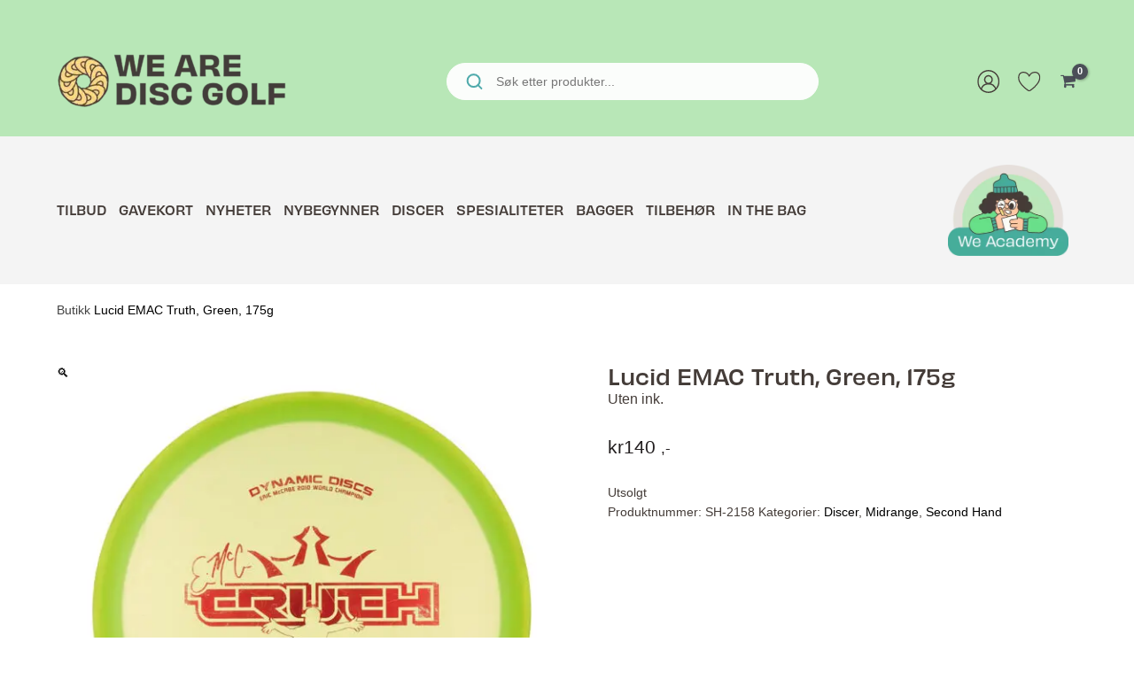

--- FILE ---
content_type: text/html; charset=UTF-8
request_url: https://wearediscgolf.no/produkt/lucid-emac-truth-green-175g/
body_size: 46547
content:
<!DOCTYPE html>
<html lang="nb-NO">
<head><meta charset="UTF-8"><script>if(navigator.userAgent.match(/MSIE|Internet Explorer/i)||navigator.userAgent.match(/Trident\/7\..*?rv:11/i)){var href=document.location.href;if(!href.match(/[?&]nowprocket/)){if(href.indexOf("?")==-1){if(href.indexOf("#")==-1){document.location.href=href+"?nowprocket=1"}else{document.location.href=href.replace("#","?nowprocket=1#")}}else{if(href.indexOf("#")==-1){document.location.href=href+"&nowprocket=1"}else{document.location.href=href.replace("#","&nowprocket=1#")}}}}</script><script>(()=>{class RocketLazyLoadScripts{constructor(){this.v="2.0.3",this.userEvents=["keydown","keyup","mousedown","mouseup","mousemove","mouseover","mouseenter","mouseout","mouseleave","touchmove","touchstart","touchend","touchcancel","wheel","click","dblclick","input","visibilitychange"],this.attributeEvents=["onblur","onclick","oncontextmenu","ondblclick","onfocus","onmousedown","onmouseenter","onmouseleave","onmousemove","onmouseout","onmouseover","onmouseup","onmousewheel","onscroll","onsubmit"]}async t(){this.i(),this.o(),/iP(ad|hone)/.test(navigator.userAgent)&&this.h(),this.u(),this.l(this),this.m(),this.k(this),this.p(this),this._(),await Promise.all([this.R(),this.L()]),this.lastBreath=Date.now(),this.S(this),this.P(),this.D(),this.O(),this.M(),await this.C(this.delayedScripts.normal),await this.C(this.delayedScripts.defer),await this.C(this.delayedScripts.async),this.F("domReady"),await this.T(),await this.j(),await this.I(),this.F("windowLoad"),await this.A(),window.dispatchEvent(new Event("rocket-allScriptsLoaded")),this.everythingLoaded=!0,this.lastTouchEnd&&await new Promise((t=>setTimeout(t,500-Date.now()+this.lastTouchEnd))),this.H(),this.F("all"),this.U(),this.W()}i(){this.CSPIssue=sessionStorage.getItem("rocketCSPIssue"),document.addEventListener("securitypolicyviolation",(t=>{this.CSPIssue||"script-src-elem"!==t.violatedDirective||"data"!==t.blockedURI||(this.CSPIssue=!0,sessionStorage.setItem("rocketCSPIssue",!0))}),{isRocket:!0})}o(){window.addEventListener("pageshow",(t=>{this.persisted=t.persisted,this.realWindowLoadedFired=!0}),{isRocket:!0}),window.addEventListener("pagehide",(()=>{this.onFirstUserAction=null}),{isRocket:!0})}h(){let t;function e(e){t=e}window.addEventListener("touchstart",e,{isRocket:!0}),window.addEventListener("touchend",(function i(o){Math.abs(o.changedTouches[0].pageX-t.changedTouches[0].pageX)<10&&Math.abs(o.changedTouches[0].pageY-t.changedTouches[0].pageY)<10&&o.timeStamp-t.timeStamp<200&&(o.target.dispatchEvent(new PointerEvent("click",{target:o.target,bubbles:!0,cancelable:!0,detail:1})),event.preventDefault(),window.removeEventListener("touchstart",e,{isRocket:!0}),window.removeEventListener("touchend",i,{isRocket:!0}))}),{isRocket:!0})}q(t){this.userActionTriggered||("mousemove"!==t.type||this.firstMousemoveIgnored?"keyup"===t.type||"mouseover"===t.type||"mouseout"===t.type||(this.userActionTriggered=!0,this.onFirstUserAction&&this.onFirstUserAction()):this.firstMousemoveIgnored=!0),"click"===t.type&&t.preventDefault(),this.savedUserEvents.length>0&&(t.stopPropagation(),t.stopImmediatePropagation()),"touchstart"===this.lastEvent&&"touchend"===t.type&&(this.lastTouchEnd=Date.now()),"click"===t.type&&(this.lastTouchEnd=0),this.lastEvent=t.type,this.savedUserEvents.push(t)}u(){this.savedUserEvents=[],this.userEventHandler=this.q.bind(this),this.userEvents.forEach((t=>window.addEventListener(t,this.userEventHandler,{passive:!1,isRocket:!0})))}U(){this.userEvents.forEach((t=>window.removeEventListener(t,this.userEventHandler,{passive:!1,isRocket:!0}))),this.savedUserEvents.forEach((t=>{t.target.dispatchEvent(new window[t.constructor.name](t.type,t))}))}m(){this.eventsMutationObserver=new MutationObserver((t=>{const e="return false";for(const i of t){if("attributes"===i.type){const t=i.target.getAttribute(i.attributeName);t&&t!==e&&(i.target.setAttribute("data-rocket-"+i.attributeName,t),i.target["rocket"+i.attributeName]=new Function("event",t),i.target.setAttribute(i.attributeName,e))}"childList"===i.type&&i.addedNodes.forEach((t=>{if(t.nodeType===Node.ELEMENT_NODE)for(const i of t.attributes)this.attributeEvents.includes(i.name)&&i.value&&""!==i.value&&(t.setAttribute("data-rocket-"+i.name,i.value),t["rocket"+i.name]=new Function("event",i.value),t.setAttribute(i.name,e))}))}})),this.eventsMutationObserver.observe(document,{subtree:!0,childList:!0,attributeFilter:this.attributeEvents})}H(){this.eventsMutationObserver.disconnect(),this.attributeEvents.forEach((t=>{document.querySelectorAll("[data-rocket-"+t+"]").forEach((e=>{e.setAttribute(t,e.getAttribute("data-rocket-"+t)),e.removeAttribute("data-rocket-"+t)}))}))}k(t){Object.defineProperty(HTMLElement.prototype,"onclick",{get(){return this.rocketonclick||null},set(e){this.rocketonclick=e,this.setAttribute(t.everythingLoaded?"onclick":"data-rocket-onclick","this.rocketonclick(event)")}})}S(t){function e(e,i){let o=e[i];e[i]=null,Object.defineProperty(e,i,{get:()=>o,set(s){t.everythingLoaded?o=s:e["rocket"+i]=o=s}})}e(document,"onreadystatechange"),e(window,"onload"),e(window,"onpageshow");try{Object.defineProperty(document,"readyState",{get:()=>t.rocketReadyState,set(e){t.rocketReadyState=e},configurable:!0}),document.readyState="loading"}catch(t){console.log("WPRocket DJE readyState conflict, bypassing")}}l(t){this.originalAddEventListener=EventTarget.prototype.addEventListener,this.originalRemoveEventListener=EventTarget.prototype.removeEventListener,this.savedEventListeners=[],EventTarget.prototype.addEventListener=function(e,i,o){o&&o.isRocket||!t.B(e,this)&&!t.userEvents.includes(e)||t.B(e,this)&&!t.userActionTriggered||e.startsWith("rocket-")||t.everythingLoaded?t.originalAddEventListener.call(this,e,i,o):t.savedEventListeners.push({target:this,remove:!1,type:e,func:i,options:o})},EventTarget.prototype.removeEventListener=function(e,i,o){o&&o.isRocket||!t.B(e,this)&&!t.userEvents.includes(e)||t.B(e,this)&&!t.userActionTriggered||e.startsWith("rocket-")||t.everythingLoaded?t.originalRemoveEventListener.call(this,e,i,o):t.savedEventListeners.push({target:this,remove:!0,type:e,func:i,options:o})}}F(t){"all"===t&&(EventTarget.prototype.addEventListener=this.originalAddEventListener,EventTarget.prototype.removeEventListener=this.originalRemoveEventListener),this.savedEventListeners=this.savedEventListeners.filter((e=>{let i=e.type,o=e.target||window;return"domReady"===t&&"DOMContentLoaded"!==i&&"readystatechange"!==i||("windowLoad"===t&&"load"!==i&&"readystatechange"!==i&&"pageshow"!==i||(this.B(i,o)&&(i="rocket-"+i),e.remove?o.removeEventListener(i,e.func,e.options):o.addEventListener(i,e.func,e.options),!1))}))}p(t){let e;function i(e){return t.everythingLoaded?e:e.split(" ").map((t=>"load"===t||t.startsWith("load.")?"rocket-jquery-load":t)).join(" ")}function o(o){function s(e){const s=o.fn[e];o.fn[e]=o.fn.init.prototype[e]=function(){return this[0]===window&&t.userActionTriggered&&("string"==typeof arguments[0]||arguments[0]instanceof String?arguments[0]=i(arguments[0]):"object"==typeof arguments[0]&&Object.keys(arguments[0]).forEach((t=>{const e=arguments[0][t];delete arguments[0][t],arguments[0][i(t)]=e}))),s.apply(this,arguments),this}}if(o&&o.fn&&!t.allJQueries.includes(o)){const e={DOMContentLoaded:[],"rocket-DOMContentLoaded":[]};for(const t in e)document.addEventListener(t,(()=>{e[t].forEach((t=>t()))}),{isRocket:!0});o.fn.ready=o.fn.init.prototype.ready=function(i){function s(){parseInt(o.fn.jquery)>2?setTimeout((()=>i.bind(document)(o))):i.bind(document)(o)}return t.realDomReadyFired?!t.userActionTriggered||t.fauxDomReadyFired?s():e["rocket-DOMContentLoaded"].push(s):e.DOMContentLoaded.push(s),o([])},s("on"),s("one"),s("off"),t.allJQueries.push(o)}e=o}t.allJQueries=[],o(window.jQuery),Object.defineProperty(window,"jQuery",{get:()=>e,set(t){o(t)}})}P(){const t=new Map;document.write=document.writeln=function(e){const i=document.currentScript,o=document.createRange(),s=i.parentElement;let n=t.get(i);void 0===n&&(n=i.nextSibling,t.set(i,n));const c=document.createDocumentFragment();o.setStart(c,0),c.appendChild(o.createContextualFragment(e)),s.insertBefore(c,n)}}async R(){return new Promise((t=>{this.userActionTriggered?t():this.onFirstUserAction=t}))}async L(){return new Promise((t=>{document.addEventListener("DOMContentLoaded",(()=>{this.realDomReadyFired=!0,t()}),{isRocket:!0})}))}async I(){return this.realWindowLoadedFired?Promise.resolve():new Promise((t=>{window.addEventListener("load",t,{isRocket:!0})}))}M(){this.pendingScripts=[];this.scriptsMutationObserver=new MutationObserver((t=>{for(const e of t)e.addedNodes.forEach((t=>{"SCRIPT"!==t.tagName||t.noModule||t.isWPRocket||this.pendingScripts.push({script:t,promise:new Promise((e=>{const i=()=>{const i=this.pendingScripts.findIndex((e=>e.script===t));i>=0&&this.pendingScripts.splice(i,1),e()};t.addEventListener("load",i,{isRocket:!0}),t.addEventListener("error",i,{isRocket:!0}),setTimeout(i,1e3)}))})}))})),this.scriptsMutationObserver.observe(document,{childList:!0,subtree:!0})}async j(){await this.J(),this.pendingScripts.length?(await this.pendingScripts[0].promise,await this.j()):this.scriptsMutationObserver.disconnect()}D(){this.delayedScripts={normal:[],async:[],defer:[]},document.querySelectorAll("script[type$=rocketlazyloadscript]").forEach((t=>{t.hasAttribute("data-rocket-src")?t.hasAttribute("async")&&!1!==t.async?this.delayedScripts.async.push(t):t.hasAttribute("defer")&&!1!==t.defer||"module"===t.getAttribute("data-rocket-type")?this.delayedScripts.defer.push(t):this.delayedScripts.normal.push(t):this.delayedScripts.normal.push(t)}))}async _(){await this.L();let t=[];document.querySelectorAll("script[type$=rocketlazyloadscript][data-rocket-src]").forEach((e=>{let i=e.getAttribute("data-rocket-src");if(i&&!i.startsWith("data:")){i.startsWith("//")&&(i=location.protocol+i);try{const o=new URL(i).origin;o!==location.origin&&t.push({src:o,crossOrigin:e.crossOrigin||"module"===e.getAttribute("data-rocket-type")})}catch(t){}}})),t=[...new Map(t.map((t=>[JSON.stringify(t),t]))).values()],this.N(t,"preconnect")}async $(t){if(await this.G(),!0!==t.noModule||!("noModule"in HTMLScriptElement.prototype))return new Promise((e=>{let i;function o(){(i||t).setAttribute("data-rocket-status","executed"),e()}try{if(navigator.userAgent.includes("Firefox/")||""===navigator.vendor||this.CSPIssue)i=document.createElement("script"),[...t.attributes].forEach((t=>{let e=t.nodeName;"type"!==e&&("data-rocket-type"===e&&(e="type"),"data-rocket-src"===e&&(e="src"),i.setAttribute(e,t.nodeValue))})),t.text&&(i.text=t.text),t.nonce&&(i.nonce=t.nonce),i.hasAttribute("src")?(i.addEventListener("load",o,{isRocket:!0}),i.addEventListener("error",(()=>{i.setAttribute("data-rocket-status","failed-network"),e()}),{isRocket:!0}),setTimeout((()=>{i.isConnected||e()}),1)):(i.text=t.text,o()),i.isWPRocket=!0,t.parentNode.replaceChild(i,t);else{const i=t.getAttribute("data-rocket-type"),s=t.getAttribute("data-rocket-src");i?(t.type=i,t.removeAttribute("data-rocket-type")):t.removeAttribute("type"),t.addEventListener("load",o,{isRocket:!0}),t.addEventListener("error",(i=>{this.CSPIssue&&i.target.src.startsWith("data:")?(console.log("WPRocket: CSP fallback activated"),t.removeAttribute("src"),this.$(t).then(e)):(t.setAttribute("data-rocket-status","failed-network"),e())}),{isRocket:!0}),s?(t.fetchPriority="high",t.removeAttribute("data-rocket-src"),t.src=s):t.src="data:text/javascript;base64,"+window.btoa(unescape(encodeURIComponent(t.text)))}}catch(i){t.setAttribute("data-rocket-status","failed-transform"),e()}}));t.setAttribute("data-rocket-status","skipped")}async C(t){const e=t.shift();return e?(e.isConnected&&await this.$(e),this.C(t)):Promise.resolve()}O(){this.N([...this.delayedScripts.normal,...this.delayedScripts.defer,...this.delayedScripts.async],"preload")}N(t,e){this.trash=this.trash||[];let i=!0;var o=document.createDocumentFragment();t.forEach((t=>{const s=t.getAttribute&&t.getAttribute("data-rocket-src")||t.src;if(s&&!s.startsWith("data:")){const n=document.createElement("link");n.href=s,n.rel=e,"preconnect"!==e&&(n.as="script",n.fetchPriority=i?"high":"low"),t.getAttribute&&"module"===t.getAttribute("data-rocket-type")&&(n.crossOrigin=!0),t.crossOrigin&&(n.crossOrigin=t.crossOrigin),t.integrity&&(n.integrity=t.integrity),t.nonce&&(n.nonce=t.nonce),o.appendChild(n),this.trash.push(n),i=!1}})),document.head.appendChild(o)}W(){this.trash.forEach((t=>t.remove()))}async T(){try{document.readyState="interactive"}catch(t){}this.fauxDomReadyFired=!0;try{await this.G(),document.dispatchEvent(new Event("rocket-readystatechange")),await this.G(),document.rocketonreadystatechange&&document.rocketonreadystatechange(),await this.G(),document.dispatchEvent(new Event("rocket-DOMContentLoaded")),await this.G(),window.dispatchEvent(new Event("rocket-DOMContentLoaded"))}catch(t){console.error(t)}}async A(){try{document.readyState="complete"}catch(t){}try{await this.G(),document.dispatchEvent(new Event("rocket-readystatechange")),await this.G(),document.rocketonreadystatechange&&document.rocketonreadystatechange(),await this.G(),window.dispatchEvent(new Event("rocket-load")),await this.G(),window.rocketonload&&window.rocketonload(),await this.G(),this.allJQueries.forEach((t=>t(window).trigger("rocket-jquery-load"))),await this.G();const t=new Event("rocket-pageshow");t.persisted=this.persisted,window.dispatchEvent(t),await this.G(),window.rocketonpageshow&&window.rocketonpageshow({persisted:this.persisted})}catch(t){console.error(t)}}async G(){Date.now()-this.lastBreath>45&&(await this.J(),this.lastBreath=Date.now())}async J(){return document.hidden?new Promise((t=>setTimeout(t))):new Promise((t=>requestAnimationFrame(t)))}B(t,e){return e===document&&"readystatechange"===t||(e===document&&"DOMContentLoaded"===t||(e===window&&"DOMContentLoaded"===t||(e===window&&"load"===t||e===window&&"pageshow"===t)))}static run(){(new RocketLazyLoadScripts).t()}}RocketLazyLoadScripts.run()})();</script>

<meta name="viewport" content="width=device-width, initial-scale=1">
	<link rel="profile" href="https://gmpg.org/xfn/11"> 
	<meta name='robots' content='index, follow, max-image-preview:large, max-snippet:-1, max-video-preview:-1' />
	<style>img:is([sizes="auto" i], [sizes^="auto," i]) { contain-intrinsic-size: 3000px 1500px }</style>
	
<!-- Google Tag Manager for WordPress by gtm4wp.com -->
<script data-cfasync="false" data-pagespeed-no-defer>
	var gtm4wp_datalayer_name = "dataLayer";
	var dataLayer = dataLayer || [];
	const gtm4wp_use_sku_instead = 1;
	const gtm4wp_currency = 'NOK';
	const gtm4wp_product_per_impression = false;
	const gtm4wp_clear_ecommerce = false;
	const gtm4wp_datalayer_max_timeout = 2000;
</script>
<!-- End Google Tag Manager for WordPress by gtm4wp.com -->
	<!-- This site is optimized with the Yoast SEO plugin v26.2 - https://yoast.com/wordpress/plugins/seo/ -->
	<title>Lucid EMAC Truth, Green, 175g - WeAreDiscGolf.no</title>
	<meta name="description" content="Lucid EMAC Truth, Green, 175g - WeAreDiscGolf.no" />
	<link rel="canonical" href="https://wearediscgolf.no/produkt/lucid-emac-truth-green-175g/" />
	<meta property="og:locale" content="nb_NO" />
	<meta property="og:type" content="article" />
	<meta property="og:title" content="Lucid EMAC Truth, Green, 175g - WeAreDiscGolf.no" />
	<meta property="og:description" content="Lucid EMAC Truth, Green, 175g - WeAreDiscGolf.no" />
	<meta property="og:url" content="https://wearediscgolf.no/produkt/lucid-emac-truth-green-175g/" />
	<meta property="og:site_name" content="WeAreDiscGolf.no" />
	<meta property="article:modified_time" content="2025-11-07T10:05:18+00:00" />
	<meta property="og:image" content="https://wearediscgolf.no/content/uploads/2024/06/SH-2158.jpg" />
	<meta property="og:image:width" content="800" />
	<meta property="og:image:height" content="800" />
	<meta property="og:image:type" content="image/jpeg" />
	<meta name="twitter:card" content="summary_large_image" />
	<script type="application/ld+json" class="yoast-schema-graph">{"@context":"https://schema.org","@graph":[{"@type":"WebPage","@id":"https://wearediscgolf.no/produkt/lucid-emac-truth-green-175g/","url":"https://wearediscgolf.no/produkt/lucid-emac-truth-green-175g/","name":"Lucid EMAC Truth, Green, 175g - WeAreDiscGolf.no","isPartOf":{"@id":"https://wearediscgolf.no/#website"},"primaryImageOfPage":{"@id":"https://wearediscgolf.no/produkt/lucid-emac-truth-green-175g/#primaryimage"},"image":{"@id":"https://wearediscgolf.no/produkt/lucid-emac-truth-green-175g/#primaryimage"},"thumbnailUrl":"https://wearediscgolf.no/content/uploads/2024/06/SH-2158.jpg","datePublished":"2024-06-11T15:00:17+00:00","dateModified":"2025-11-07T10:05:18+00:00","description":"Lucid EMAC Truth, Green, 175g - WeAreDiscGolf.no","breadcrumb":{"@id":"https://wearediscgolf.no/produkt/lucid-emac-truth-green-175g/#breadcrumb"},"inLanguage":"nb-NO","potentialAction":[{"@type":"ReadAction","target":["https://wearediscgolf.no/produkt/lucid-emac-truth-green-175g/"]}]},{"@type":"ImageObject","inLanguage":"nb-NO","@id":"https://wearediscgolf.no/produkt/lucid-emac-truth-green-175g/#primaryimage","url":"https://wearediscgolf.no/content/uploads/2024/06/SH-2158.jpg","contentUrl":"https://wearediscgolf.no/content/uploads/2024/06/SH-2158.jpg","width":800,"height":800},{"@type":"BreadcrumbList","@id":"https://wearediscgolf.no/produkt/lucid-emac-truth-green-175g/#breadcrumb","itemListElement":[{"@type":"ListItem","position":1,"name":"Butikk","item":"https://wearediscgolf.no/butikk/"},{"@type":"ListItem","position":2,"name":"Lucid EMAC Truth, Green, 175g"}]},{"@type":"WebSite","@id":"https://wearediscgolf.no/#website","url":"https://wearediscgolf.no/","name":"WeAreDiscGolf.no","description":"Norges største discgolfbutikk","publisher":{"@id":"https://wearediscgolf.no/#organization"},"potentialAction":[{"@type":"SearchAction","target":{"@type":"EntryPoint","urlTemplate":"https://wearediscgolf.no/?s={search_term_string}"},"query-input":{"@type":"PropertyValueSpecification","valueRequired":true,"valueName":"search_term_string"}}],"inLanguage":"nb-NO"},{"@type":"Organization","@id":"https://wearediscgolf.no/#organization","name":"WeAreDiscGolf.no","url":"https://wearediscgolf.no/","logo":{"@type":"ImageObject","inLanguage":"nb-NO","@id":"https://wearediscgolf.no/#/schema/logo/image/","url":"https://wearediscgolf.no/content/uploads/2025/10/cropped-cropped-Logo-test.png","contentUrl":"https://wearediscgolf.no/content/uploads/2025/10/cropped-cropped-Logo-test.png","width":809,"height":211,"caption":"WeAreDiscGolf.no"},"image":{"@id":"https://wearediscgolf.no/#/schema/logo/image/"}}]}</script>
	<!-- / Yoast SEO plugin. -->


<link rel='dns-prefetch' href='//policy.app.cookieinformation.com' />
<link rel='dns-prefetch' href='//cdnjs.cloudflare.com' />

<link rel="alternate" type="application/rss+xml" title="WeAreDiscGolf.no &raquo; strøm" href="https://wearediscgolf.no/feed/" />
<link rel="alternate" type="application/rss+xml" title="WeAreDiscGolf.no &raquo; kommentarstrøm" href="https://wearediscgolf.no/comments/feed/" />
<link rel="alternate" type="application/rss+xml" title="WeAreDiscGolf.no &raquo; Lucid EMAC Truth, Green, 175g kommentarstrøm" href="https://wearediscgolf.no/produkt/lucid-emac-truth-green-175g/feed/" />
<link rel='stylesheet' id='astra-theme-css-css' href='https://wearediscgolf.no/content/themes/astra/assets/css/minified/frontend.min.css?ver=4.11.13' media='all' />
<link rel='stylesheet' id='astra-theme-dynamic-css' href='https://wearediscgolf.no/content/uploads/astra/astra-theme-dynamic-css-post-1511362.css?ver=1768418983' media='all' />
<link rel='stylesheet' id='maksimer-fonts-css' href='https://wearediscgolf.no/content/themes/gurudiscgolf/build/fonts.css?ver=1765444915' media='all' />
<style id='wp-emoji-styles-inline-css'>

	img.wp-smiley, img.emoji {
		display: inline !important;
		border: none !important;
		box-shadow: none !important;
		height: 1em !important;
		width: 1em !important;
		margin: 0 0.07em !important;
		vertical-align: -0.1em !important;
		background: none !important;
		padding: 0 !important;
	}
</style>
<link rel='stylesheet' id='wp-block-library-css' href='https://wearediscgolf.no/wp/wp-includes/css/dist/block-library/style.min.css?ver=6.8.3' media='all' />
<link rel='stylesheet' id='cb-carousel-style-css' href='https://wearediscgolf.no/content/plugins/carousel-block/blocks/../build/carousel-legacy/style-index.css?ver=2.0.5' media='all' />
<style id='cb-carousel-v2-style-inline-css'>
.wp-block-cb-carousel-v2{position:relative}.wp-block-cb-carousel-v2[data-cb-pagination=true] .swiper-horizontal{margin-bottom:calc(var(--wp--custom--carousel-block--pagination-bullet-size, 8px)*4)}.wp-block-cb-carousel-v2 .cb-button-next,.wp-block-cb-carousel-v2 .cb-button-prev{color:var(--wp--custom--carousel-block--navigation-color,#000);height:var(--wp--custom--carousel-block--navigation-size,22px);margin-top:calc(0px - var(--wp--custom--carousel-block--navigation-size, 22px)/2);width:calc(var(--wp--custom--carousel-block--navigation-size, 22px)/44*27)}.wp-block-cb-carousel-v2 .cb-button-next:after,.wp-block-cb-carousel-v2 .cb-button-prev:after{font-size:var(--wp--custom--carousel-block--navigation-size,22px)}.wp-block-cb-carousel-v2 .cb-button-prev,.wp-block-cb-carousel-v2.cb-rtl .cb-button-next{left:calc(var(--wp--custom--carousel-block--navigation-size, 22px)*-1/44*27 - var(--wp--custom--carousel-block--navigation-sides-offset, 10px));right:auto}.wp-block-cb-carousel-v2 .cb-button-next,.wp-block-cb-carousel-v2.cb-rtl .cb-button-prev{left:auto;right:calc(var(--wp--custom--carousel-block--navigation-size, 22px)*-1/44*27 - var(--wp--custom--carousel-block--navigation-sides-offset, 10px))}.wp-block-cb-carousel-v2.cb-rtl .cb-button-next,.wp-block-cb-carousel-v2.cb-rtl .cb-button-prev{transform:scaleX(-1)}.wp-block-cb-carousel-v2 .cb-pagination.swiper-pagination-horizontal{bottom:calc(var(--wp--custom--carousel-block--pagination-bullet-size, 8px)*-2.5);display:flex;justify-content:center;top:var(--wp--custom--carousel-block--pagination-top,auto)}.wp-block-cb-carousel-v2 .cb-pagination.swiper-pagination-horizontal.swiper-pagination-bullets .cb-pagination-bullet{margin:0 var(--wp--custom--carousel-block--pagination-bullet-horizontal-gap,4px)}.wp-block-cb-carousel-v2 .cb-pagination .cb-pagination-bullet{background:var(--wp--custom--carousel-block--pagination-bullet-color,#999);height:var(--wp--custom--carousel-block--pagination-bullet-size,8px);opacity:var(--wp--custom--carousel-block--pagination-bullet-opacity,.5);width:var(--wp--custom--carousel-block--pagination-bullet-size,8px)}.wp-block-cb-carousel-v2 .cb-pagination .cb-pagination-bullet.swiper-pagination-bullet-active{background:var(--wp--custom--carousel-block--pagination-bullet-active-color,#000);opacity:var(--wp--custom--carousel-block--pagination-bullet-active-opacity,1)}.wp-block-cb-carousel-v2.alignfull .cb-button-next,.wp-block-cb-carousel-v2.alignfull .cb-button-prev{color:var(--wp--custom--carousel-block--navigation-alignfull-color,#000)}.wp-block-cb-carousel-v2.alignfull .cb-button-prev,.wp-block-cb-carousel-v2.alignfull.cb-rtl .cb-button-next{left:var(--wp--custom--carousel-block--navigation-sides-offset,10px);right:auto}.wp-block-cb-carousel-v2.alignfull .cb-button-next,.wp-block-cb-carousel-v2.alignfull.cb-rtl .cb-button-prev{left:auto;right:var(--wp--custom--carousel-block--navigation-sides-offset,10px)}.wp-block-cb-carousel-v2 .wp-block-image{margin-bottom:var(--wp--custom--carousel-block--image-margin-bottom,0);margin-top:var(--wp--custom--carousel-block--image-margin-top,0)}.wp-block-cb-carousel-v2 .wp-block-cover{margin-bottom:var(--wp--custom--carousel-block--cover-margin-bottom,0);margin-top:var(--wp--custom--carousel-block--cover-margin-top,0)}.wp-block-cb-carousel-v2 .wp-block-cover.aligncenter,.wp-block-cb-carousel-v2 .wp-block-image.aligncenter{margin-left:auto!important;margin-right:auto!important}

</style>
<style id='login-with-vipps-login-with-vipps-button-style-inline-css'>
.vipps-button .block-editor-rich-text__editable{padding:0 3px}.continue-with-vipps-wrapper.center-block .button.continue-with-vipps{margin:0 auto;width:100%}.continue-with-vipps-wrapper{display:inline-block}.continue-with-vipps-wrapper a.button.continue-with-vipps img{display:inline;height:2ex;margin:0 2px;max-width:100%;vertical-align:text-bottom}.continue-with-vipps-wrapper a.button.continue-with-vipps:hover img{opacity:.9}.continue-with-vipps-wrapper a.button.continue-with-vipps.disabled img{opacity:.7}.continue-with-vipps-wrapper a.button.continue-with-vipps{background-color:#ff5b24;border:0;border-radius:5px;box-sizing:border-box;color:#fff;cursor:pointer;display:inline-block;font-size:22px;font-weight:400;height:48px;line-height:48px;padding:0;text-align:center}.continue-with-vipps-wrapper.inline a.button.continue-with-vipps{font-size:1em;font-weight:500;height:auto;line-height:2em;padding:5px 10px 4px}.continue-with-vipps-wrapper a.button.continue-with-vipps:focus{outline:0}#continue-with-vipps-wrapper a.button.continue-with-vipps:active,.continue-with-vipps-wrapper a.button.continue-with-vipps:active{border:0}.mobilepay-background{background-color:#5a78ff!important}.vipps-background{background-color:#ff5b24!important}

</style>
<style id='safe-svg-svg-icon-style-inline-css'>
.safe-svg-cover{text-align:center}.safe-svg-cover .safe-svg-inside{display:inline-block;max-width:100%}.safe-svg-cover svg{fill:currentColor;height:100%;max-height:100%;max-width:100%;width:100%}

</style>
<link rel='stylesheet' id='editorskit-frontend-css' href='https://wearediscgolf.no/content/plugins/block-options/build/style.build.css?ver=new' media='all' />
<link rel='stylesheet' id='wc-gift-cards-blocks-integration-css' href='https://wearediscgolf.no/content/plugins/woocommerce-gift-cards/assets/dist/frontend/blocks.css?ver=2.6.1' media='all' />
<style id='global-styles-inline-css'>
:root{--wp--preset--aspect-ratio--square: 1;--wp--preset--aspect-ratio--4-3: 4/3;--wp--preset--aspect-ratio--3-4: 3/4;--wp--preset--aspect-ratio--3-2: 3/2;--wp--preset--aspect-ratio--2-3: 2/3;--wp--preset--aspect-ratio--16-9: 16/9;--wp--preset--aspect-ratio--9-16: 9/16;--wp--preset--color--black: #000000;--wp--preset--color--cyan-bluish-gray: #abb8c3;--wp--preset--color--white: #ffffff;--wp--preset--color--pale-pink: #f78da7;--wp--preset--color--vivid-red: #cf2e2e;--wp--preset--color--luminous-vivid-orange: #ff6900;--wp--preset--color--luminous-vivid-amber: #fcb900;--wp--preset--color--light-green-cyan: #7bdcb5;--wp--preset--color--vivid-green-cyan: #00d084;--wp--preset--color--pale-cyan-blue: #8ed1fc;--wp--preset--color--vivid-cyan-blue: #0693e3;--wp--preset--color--vivid-purple: #9b51e0;--wp--preset--color--primary: var(--color--primary);--wp--preset--color--secondary: var(--color--secondary);--wp--preset--color--text-pos: var(--color--text-positive);--wp--preset--color--border: var(--color--border);--wp--preset--color--bright-green: var(--color--bright-green);--wp--preset--color--bright-orange: var(--color--bright-orange);--wp--preset--color--light-green: var(--color--light-green);--wp--preset--color--light-blue: var(--color--light-blue);--wp--preset--color--light-yellow: var(--color--light-yellow);--wp--preset--color--light-orange: var(--color--light-orange);--wp--preset--color--light-marine: var(--color--light-marine);--wp--preset--color--marine: var(--color--marine);--wp--preset--color--dark-gray: var(--color--dark-gray);--wp--preset--color--dirty-yellow: var(--color--dirty-yellow);--wp--preset--color--dirty-orange: var(--color--dirty-orange);--wp--preset--color--dirty-white: var(--color--dirty-white);--wp--preset--gradient--vivid-cyan-blue-to-vivid-purple: linear-gradient(135deg,rgba(6,147,227,1) 0%,rgb(155,81,224) 100%);--wp--preset--gradient--light-green-cyan-to-vivid-green-cyan: linear-gradient(135deg,rgb(122,220,180) 0%,rgb(0,208,130) 100%);--wp--preset--gradient--luminous-vivid-amber-to-luminous-vivid-orange: linear-gradient(135deg,rgba(252,185,0,1) 0%,rgba(255,105,0,1) 100%);--wp--preset--gradient--luminous-vivid-orange-to-vivid-red: linear-gradient(135deg,rgba(255,105,0,1) 0%,rgb(207,46,46) 100%);--wp--preset--gradient--very-light-gray-to-cyan-bluish-gray: linear-gradient(135deg,rgb(238,238,238) 0%,rgb(169,184,195) 100%);--wp--preset--gradient--cool-to-warm-spectrum: linear-gradient(135deg,rgb(74,234,220) 0%,rgb(151,120,209) 20%,rgb(207,42,186) 40%,rgb(238,44,130) 60%,rgb(251,105,98) 80%,rgb(254,248,76) 100%);--wp--preset--gradient--blush-light-purple: linear-gradient(135deg,rgb(255,206,236) 0%,rgb(152,150,240) 100%);--wp--preset--gradient--blush-bordeaux: linear-gradient(135deg,rgb(254,205,165) 0%,rgb(254,45,45) 50%,rgb(107,0,62) 100%);--wp--preset--gradient--luminous-dusk: linear-gradient(135deg,rgb(255,203,112) 0%,rgb(199,81,192) 50%,rgb(65,88,208) 100%);--wp--preset--gradient--pale-ocean: linear-gradient(135deg,rgb(255,245,203) 0%,rgb(182,227,212) 50%,rgb(51,167,181) 100%);--wp--preset--gradient--electric-grass: linear-gradient(135deg,rgb(202,248,128) 0%,rgb(113,206,126) 100%);--wp--preset--gradient--midnight: linear-gradient(135deg,rgb(2,3,129) 0%,rgb(40,116,252) 100%);--wp--preset--font-size--small: 13px;--wp--preset--font-size--medium: 20px;--wp--preset--font-size--large: 36px;--wp--preset--font-size--x-large: 42px;--wp--preset--spacing--20: 0.44rem;--wp--preset--spacing--30: 0.67rem;--wp--preset--spacing--40: 1rem;--wp--preset--spacing--50: 1.5rem;--wp--preset--spacing--60: 2.25rem;--wp--preset--spacing--70: 3.38rem;--wp--preset--spacing--80: 5.06rem;--wp--preset--shadow--natural: 6px 6px 9px rgba(0, 0, 0, 0.2);--wp--preset--shadow--deep: 12px 12px 50px rgba(0, 0, 0, 0.4);--wp--preset--shadow--sharp: 6px 6px 0px rgba(0, 0, 0, 0.2);--wp--preset--shadow--outlined: 6px 6px 0px -3px rgba(255, 255, 255, 1), 6px 6px rgba(0, 0, 0, 1);--wp--preset--shadow--crisp: 6px 6px 0px rgba(0, 0, 0, 1);}.wp-block-heading{--wp--preset--font-size--subheading: var(--font-size--block-subheading);--wp--preset--font-size--xsmall: var(--font-size--block-heading-xsmall);--wp--preset--font-size--small: var(--font-size--block-heading-small);--wp--preset--font-size--medium: var(--font-size--block-heading-medium);--wp--preset--font-size--large: var(--font-size--block-heading-large);--wp--preset--font-size--xlarge: var(--font-size--block-heading-xlarge);--wp--preset--font-size--huge: var(--font-size--block-heading-huge);}p{--wp--preset--font-size--lead-paragraph: var(--font-size--block-lead-paragraph);--wp--preset--font-size--xsmall: var(--font-size--block-paragraph-xsmall);--wp--preset--font-size--small: var(--font-size--block-paragraph-small);--wp--preset--font-size--medium: var(--font-size--block-paragraph-medium);--wp--preset--font-size--large: var(--font-size--block-paragraph-large);--wp--preset--font-size--huge: var(--font-size--block-paragraph-huge);}.wp-block-list{--wp--preset--font-size--lead-paragraph: var(--font-size--block-lead-paragraph);--wp--preset--font-size--xsmall: var(--font-size--block-paragraph-xsmall);--wp--preset--font-size--small: var(--font-size--block-paragraph-small);--wp--preset--font-size--large: var(--font-size--block-heading-medium);}:root { --wp--style--global--content-size: 1400px;--wp--style--global--wide-size: 1600px; }:where(body) { margin: 0; }.wp-site-blocks > .alignleft { float: left; margin-right: 2em; }.wp-site-blocks > .alignright { float: right; margin-left: 2em; }.wp-site-blocks > .aligncenter { justify-content: center; margin-left: auto; margin-right: auto; }:where(.wp-site-blocks) > * { margin-block-start: 0; margin-block-end: 0; }:where(.wp-site-blocks) > :first-child { margin-block-start: 0; }:where(.wp-site-blocks) > :last-child { margin-block-end: 0; }:root { --wp--style--block-gap: 0; }:root :where(.is-layout-flow) > :first-child{margin-block-start: 0;}:root :where(.is-layout-flow) > :last-child{margin-block-end: 0;}:root :where(.is-layout-flow) > *{margin-block-start: 0;margin-block-end: 0;}:root :where(.is-layout-constrained) > :first-child{margin-block-start: 0;}:root :where(.is-layout-constrained) > :last-child{margin-block-end: 0;}:root :where(.is-layout-constrained) > *{margin-block-start: 0;margin-block-end: 0;}:root :where(.is-layout-flex){gap: 0;}:root :where(.is-layout-grid){gap: 0;}.is-layout-flow > .alignleft{float: left;margin-inline-start: 0;margin-inline-end: 2em;}.is-layout-flow > .alignright{float: right;margin-inline-start: 2em;margin-inline-end: 0;}.is-layout-flow > .aligncenter{margin-left: auto !important;margin-right: auto !important;}.is-layout-constrained > .alignleft{float: left;margin-inline-start: 0;margin-inline-end: 2em;}.is-layout-constrained > .alignright{float: right;margin-inline-start: 2em;margin-inline-end: 0;}.is-layout-constrained > .aligncenter{margin-left: auto !important;margin-right: auto !important;}.is-layout-constrained > :where(:not(.alignleft):not(.alignright):not(.alignfull)){max-width: var(--wp--style--global--content-size);margin-left: auto !important;margin-right: auto !important;}.is-layout-constrained > .alignwide{max-width: var(--wp--style--global--wide-size);}body .is-layout-flex{display: flex;}.is-layout-flex{flex-wrap: wrap;align-items: center;}.is-layout-flex > :is(*, div){margin: 0;}body .is-layout-grid{display: grid;}.is-layout-grid > :is(*, div){margin: 0;}body{padding-top: 0px;padding-right: 0px;padding-bottom: 0px;padding-left: 0px;}a:where(:not(.wp-element-button)){color: var(--wp--preset--color--foreground);text-decoration: none;}h1{font-family: var(--typography--heading-font);font-size: var(--typography--font-size-h1-default);font-weight: var(--typography--font-weight-heading-default);line-height: var(--typography--line-height-heading-small);}h2{font-family: var(--typography--heading-font);font-size: var(--typography--font-size-h2-default);font-weight: var(--typography--font-weight-heading-default);line-height: var(--typography--line-height-heading-small);}h3{font-family: var(--typography--heading-font);font-size: var(--typography--font-size-h3-default);font-weight: var(--typography--font-weight-heading-default);line-height: var(--typography--line-height-heading-default);}h4{font-family: var(--typography--heading-font);font-size: var(--typography--font-size-h4-default);font-weight: var(--typography--font-weight-heading-default);line-height: var(--typography--line-height-heading-default);}h5{font-family: var(--typography--heading-font);font-size: var(--typography--font-size-h5-default);font-weight: var(--typography--font-weight-heading-default);line-height: var(--typography--line-height-heading-default);}h6{font-family: var(--typography--heading-font);font-size: var(--typography--font-size-h6-default);font-weight: var(--typography--font-weight-heading-default);line-height: var(--typography--line-height-heading-default);}:root :where(.wp-element-button, .wp-block-button__link){background-color: #32373c;border-width: 0;color: #fff;font-family: inherit;font-size: inherit;line-height: inherit;padding: calc(0.667em + 2px) calc(1.333em + 2px);text-decoration: none;}.has-black-color{color: var(--wp--preset--color--black) !important;}.has-cyan-bluish-gray-color{color: var(--wp--preset--color--cyan-bluish-gray) !important;}.has-white-color{color: var(--wp--preset--color--white) !important;}.has-pale-pink-color{color: var(--wp--preset--color--pale-pink) !important;}.has-vivid-red-color{color: var(--wp--preset--color--vivid-red) !important;}.has-luminous-vivid-orange-color{color: var(--wp--preset--color--luminous-vivid-orange) !important;}.has-luminous-vivid-amber-color{color: var(--wp--preset--color--luminous-vivid-amber) !important;}.has-light-green-cyan-color{color: var(--wp--preset--color--light-green-cyan) !important;}.has-vivid-green-cyan-color{color: var(--wp--preset--color--vivid-green-cyan) !important;}.has-pale-cyan-blue-color{color: var(--wp--preset--color--pale-cyan-blue) !important;}.has-vivid-cyan-blue-color{color: var(--wp--preset--color--vivid-cyan-blue) !important;}.has-vivid-purple-color{color: var(--wp--preset--color--vivid-purple) !important;}.has-primary-color{color: var(--wp--preset--color--primary) !important;}.has-secondary-color{color: var(--wp--preset--color--secondary) !important;}.has-text-pos-color{color: var(--wp--preset--color--text-pos) !important;}.has-border-color{color: var(--wp--preset--color--border) !important;}.has-bright-green-color{color: var(--wp--preset--color--bright-green) !important;}.has-bright-orange-color{color: var(--wp--preset--color--bright-orange) !important;}.has-light-green-color{color: var(--wp--preset--color--light-green) !important;}.has-light-blue-color{color: var(--wp--preset--color--light-blue) !important;}.has-light-yellow-color{color: var(--wp--preset--color--light-yellow) !important;}.has-light-orange-color{color: var(--wp--preset--color--light-orange) !important;}.has-light-marine-color{color: var(--wp--preset--color--light-marine) !important;}.has-marine-color{color: var(--wp--preset--color--marine) !important;}.has-dark-gray-color{color: var(--wp--preset--color--dark-gray) !important;}.has-dirty-yellow-color{color: var(--wp--preset--color--dirty-yellow) !important;}.has-dirty-orange-color{color: var(--wp--preset--color--dirty-orange) !important;}.has-dirty-white-color{color: var(--wp--preset--color--dirty-white) !important;}.has-black-background-color{background-color: var(--wp--preset--color--black) !important;}.has-cyan-bluish-gray-background-color{background-color: var(--wp--preset--color--cyan-bluish-gray) !important;}.has-white-background-color{background-color: var(--wp--preset--color--white) !important;}.has-pale-pink-background-color{background-color: var(--wp--preset--color--pale-pink) !important;}.has-vivid-red-background-color{background-color: var(--wp--preset--color--vivid-red) !important;}.has-luminous-vivid-orange-background-color{background-color: var(--wp--preset--color--luminous-vivid-orange) !important;}.has-luminous-vivid-amber-background-color{background-color: var(--wp--preset--color--luminous-vivid-amber) !important;}.has-light-green-cyan-background-color{background-color: var(--wp--preset--color--light-green-cyan) !important;}.has-vivid-green-cyan-background-color{background-color: var(--wp--preset--color--vivid-green-cyan) !important;}.has-pale-cyan-blue-background-color{background-color: var(--wp--preset--color--pale-cyan-blue) !important;}.has-vivid-cyan-blue-background-color{background-color: var(--wp--preset--color--vivid-cyan-blue) !important;}.has-vivid-purple-background-color{background-color: var(--wp--preset--color--vivid-purple) !important;}.has-primary-background-color{background-color: var(--wp--preset--color--primary) !important;}.has-secondary-background-color{background-color: var(--wp--preset--color--secondary) !important;}.has-text-pos-background-color{background-color: var(--wp--preset--color--text-pos) !important;}.has-border-background-color{background-color: var(--wp--preset--color--border) !important;}.has-bright-green-background-color{background-color: var(--wp--preset--color--bright-green) !important;}.has-bright-orange-background-color{background-color: var(--wp--preset--color--bright-orange) !important;}.has-light-green-background-color{background-color: var(--wp--preset--color--light-green) !important;}.has-light-blue-background-color{background-color: var(--wp--preset--color--light-blue) !important;}.has-light-yellow-background-color{background-color: var(--wp--preset--color--light-yellow) !important;}.has-light-orange-background-color{background-color: var(--wp--preset--color--light-orange) !important;}.has-light-marine-background-color{background-color: var(--wp--preset--color--light-marine) !important;}.has-marine-background-color{background-color: var(--wp--preset--color--marine) !important;}.has-dark-gray-background-color{background-color: var(--wp--preset--color--dark-gray) !important;}.has-dirty-yellow-background-color{background-color: var(--wp--preset--color--dirty-yellow) !important;}.has-dirty-orange-background-color{background-color: var(--wp--preset--color--dirty-orange) !important;}.has-dirty-white-background-color{background-color: var(--wp--preset--color--dirty-white) !important;}.has-black-border-color{border-color: var(--wp--preset--color--black) !important;}.has-cyan-bluish-gray-border-color{border-color: var(--wp--preset--color--cyan-bluish-gray) !important;}.has-white-border-color{border-color: var(--wp--preset--color--white) !important;}.has-pale-pink-border-color{border-color: var(--wp--preset--color--pale-pink) !important;}.has-vivid-red-border-color{border-color: var(--wp--preset--color--vivid-red) !important;}.has-luminous-vivid-orange-border-color{border-color: var(--wp--preset--color--luminous-vivid-orange) !important;}.has-luminous-vivid-amber-border-color{border-color: var(--wp--preset--color--luminous-vivid-amber) !important;}.has-light-green-cyan-border-color{border-color: var(--wp--preset--color--light-green-cyan) !important;}.has-vivid-green-cyan-border-color{border-color: var(--wp--preset--color--vivid-green-cyan) !important;}.has-pale-cyan-blue-border-color{border-color: var(--wp--preset--color--pale-cyan-blue) !important;}.has-vivid-cyan-blue-border-color{border-color: var(--wp--preset--color--vivid-cyan-blue) !important;}.has-vivid-purple-border-color{border-color: var(--wp--preset--color--vivid-purple) !important;}.has-primary-border-color{border-color: var(--wp--preset--color--primary) !important;}.has-secondary-border-color{border-color: var(--wp--preset--color--secondary) !important;}.has-text-pos-border-color{border-color: var(--wp--preset--color--text-pos) !important;}.has-border-border-color{border-color: var(--wp--preset--color--border) !important;}.has-bright-green-border-color{border-color: var(--wp--preset--color--bright-green) !important;}.has-bright-orange-border-color{border-color: var(--wp--preset--color--bright-orange) !important;}.has-light-green-border-color{border-color: var(--wp--preset--color--light-green) !important;}.has-light-blue-border-color{border-color: var(--wp--preset--color--light-blue) !important;}.has-light-yellow-border-color{border-color: var(--wp--preset--color--light-yellow) !important;}.has-light-orange-border-color{border-color: var(--wp--preset--color--light-orange) !important;}.has-light-marine-border-color{border-color: var(--wp--preset--color--light-marine) !important;}.has-marine-border-color{border-color: var(--wp--preset--color--marine) !important;}.has-dark-gray-border-color{border-color: var(--wp--preset--color--dark-gray) !important;}.has-dirty-yellow-border-color{border-color: var(--wp--preset--color--dirty-yellow) !important;}.has-dirty-orange-border-color{border-color: var(--wp--preset--color--dirty-orange) !important;}.has-dirty-white-border-color{border-color: var(--wp--preset--color--dirty-white) !important;}.has-vivid-cyan-blue-to-vivid-purple-gradient-background{background: var(--wp--preset--gradient--vivid-cyan-blue-to-vivid-purple) !important;}.has-light-green-cyan-to-vivid-green-cyan-gradient-background{background: var(--wp--preset--gradient--light-green-cyan-to-vivid-green-cyan) !important;}.has-luminous-vivid-amber-to-luminous-vivid-orange-gradient-background{background: var(--wp--preset--gradient--luminous-vivid-amber-to-luminous-vivid-orange) !important;}.has-luminous-vivid-orange-to-vivid-red-gradient-background{background: var(--wp--preset--gradient--luminous-vivid-orange-to-vivid-red) !important;}.has-very-light-gray-to-cyan-bluish-gray-gradient-background{background: var(--wp--preset--gradient--very-light-gray-to-cyan-bluish-gray) !important;}.has-cool-to-warm-spectrum-gradient-background{background: var(--wp--preset--gradient--cool-to-warm-spectrum) !important;}.has-blush-light-purple-gradient-background{background: var(--wp--preset--gradient--blush-light-purple) !important;}.has-blush-bordeaux-gradient-background{background: var(--wp--preset--gradient--blush-bordeaux) !important;}.has-luminous-dusk-gradient-background{background: var(--wp--preset--gradient--luminous-dusk) !important;}.has-pale-ocean-gradient-background{background: var(--wp--preset--gradient--pale-ocean) !important;}.has-electric-grass-gradient-background{background: var(--wp--preset--gradient--electric-grass) !important;}.has-midnight-gradient-background{background: var(--wp--preset--gradient--midnight) !important;}.has-small-font-size{font-size: var(--wp--preset--font-size--small) !important;}.has-medium-font-size{font-size: var(--wp--preset--font-size--medium) !important;}.has-large-font-size{font-size: var(--wp--preset--font-size--large) !important;}.has-x-large-font-size{font-size: var(--wp--preset--font-size--x-large) !important;}.wp-block-heading.has-subheading-font-size{font-size: var(--wp--preset--font-size--subheading) !important;}.wp-block-heading.has-xsmall-font-size{font-size: var(--wp--preset--font-size--xsmall) !important;}.wp-block-heading.has-small-font-size{font-size: var(--wp--preset--font-size--small) !important;}.wp-block-heading.has-medium-font-size{font-size: var(--wp--preset--font-size--medium) !important;}.wp-block-heading.has-large-font-size{font-size: var(--wp--preset--font-size--large) !important;}.wp-block-heading.has-xlarge-font-size{font-size: var(--wp--preset--font-size--xlarge) !important;}.wp-block-heading.has-huge-font-size{font-size: var(--wp--preset--font-size--huge) !important;}p.has-lead-paragraph-font-size{font-size: var(--wp--preset--font-size--lead-paragraph) !important;}p.has-xsmall-font-size{font-size: var(--wp--preset--font-size--xsmall) !important;}p.has-small-font-size{font-size: var(--wp--preset--font-size--small) !important;}p.has-medium-font-size{font-size: var(--wp--preset--font-size--medium) !important;}p.has-large-font-size{font-size: var(--wp--preset--font-size--large) !important;}p.has-huge-font-size{font-size: var(--wp--preset--font-size--huge) !important;}.wp-block-list.has-lead-paragraph-font-size{font-size: var(--wp--preset--font-size--lead-paragraph) !important;}.wp-block-list.has-xsmall-font-size{font-size: var(--wp--preset--font-size--xsmall) !important;}.wp-block-list.has-small-font-size{font-size: var(--wp--preset--font-size--small) !important;}.wp-block-list.has-large-font-size{font-size: var(--wp--preset--font-size--large) !important;}
:root :where(.wp-block-pullquote){font-size: 1.5em;line-height: 1.6;}
</style>
<link rel='stylesheet' id='maksimer-woocommerce-search-css' href='https://wearediscgolf.no/content/plugins/live-search/assets/css/maksimer-live-search--old.css?ver=6.8.3' media='all' />
<link rel='stylesheet' id='maksimer-customizations-style-css' href='https://wearediscgolf.no/content/plugins/maksimer-customizations/assets/css/main.css?ver=1765444822' media='all' />
<link rel='stylesheet' id='maksimer-product-blocks-common-css' href='https://wearediscgolf.no/content/plugins/mgb-product-blocks/build/style-index.css?ver=1.3.0' media='all' />
<link rel='stylesheet' id='photoswipe-css' href='https://wearediscgolf.no/content/plugins/woocommerce/assets/css/photoswipe/photoswipe.min.css?ver=10.3.3' media='all' />
<link rel='stylesheet' id='photoswipe-default-skin-css' href='https://wearediscgolf.no/content/plugins/woocommerce/assets/css/photoswipe/default-skin/default-skin.min.css?ver=10.3.3' media='all' />
<link rel='stylesheet' id='woocommerce-layout-css' href='https://wearediscgolf.no/content/themes/astra/assets/css/minified/compatibility/woocommerce/woocommerce-layout.min.css?ver=4.11.13' media='all' />
<link rel='stylesheet' id='woocommerce-smallscreen-css' href='https://wearediscgolf.no/content/themes/astra/assets/css/minified/compatibility/woocommerce/woocommerce-smallscreen.min.css?ver=4.11.13' media='only screen and (max-width: 921px)' />
<link rel='stylesheet' id='woocommerce-general-css' href='https://wearediscgolf.no/content/themes/astra/assets/css/minified/compatibility/woocommerce/woocommerce.min.css?ver=4.11.13' media='all' />
<style id='woocommerce-general-inline-css'>
.woocommerce a.added_to_cart { display: none; }
					.woocommerce-js a.button, .woocommerce button.button, .woocommerce input.button, .woocommerce #respond input#submit {
						font-size: 100%;
						line-height: 1;
						text-decoration: none;
						overflow: visible;
						padding: 0.5em 0.75em;
						font-weight: 700;
						border-radius: 3px;
						color: $secondarytext;
						background-color: $secondary;
						border: 0;
					}
					.woocommerce-js a.button:hover, .woocommerce button.button:hover, .woocommerce input.button:hover, .woocommerce #respond input#submit:hover {
						background-color: #dad8da;
						background-image: none;
						color: #515151;
					}
				#customer_details h3:not(.elementor-widget-woocommerce-checkout-page h3){font-size:1.2rem;padding:20px 0 14px;margin:0 0 20px;border-bottom:1px solid var(--ast-border-color);font-weight:700;}form #order_review_heading:not(.elementor-widget-woocommerce-checkout-page #order_review_heading){border-width:2px 2px 0 2px;border-style:solid;font-size:1.2rem;margin:0;padding:1.5em 1.5em 1em;border-color:var(--ast-border-color);font-weight:700;}.woocommerce-Address h3, .cart-collaterals h2{font-size:1.2rem;padding:.7em 1em;}.woocommerce-cart .cart-collaterals .cart_totals>h2{font-weight:700;}form #order_review:not(.elementor-widget-woocommerce-checkout-page #order_review){padding:0 2em;border-width:0 2px 2px;border-style:solid;border-color:var(--ast-border-color);}ul#shipping_method li:not(.elementor-widget-woocommerce-cart #shipping_method li){margin:0;padding:0.25em 0 0.25em 22px;text-indent:-22px;list-style:none outside;}.woocommerce span.onsale, .wc-block-grid__product .wc-block-grid__product-onsale{background-color:var(--ast-global-color-8);color:#ffffff;}.woocommerce-message, .woocommerce-info{border-top-color:var(--ast-global-color-8);}.woocommerce-message::before,.woocommerce-info::before{color:var(--ast-global-color-8);}.woocommerce ul.products li.product .price, .woocommerce div.product p.price, .woocommerce div.product span.price, .widget_layered_nav_filters ul li.chosen a, .woocommerce-page ul.products li.product .ast-woo-product-category, .wc-layered-nav-rating a{color:#231f20;}.woocommerce nav.woocommerce-pagination ul,.woocommerce nav.woocommerce-pagination ul li{border-color:var(--ast-global-color-8);}.woocommerce nav.woocommerce-pagination ul li a:focus, .woocommerce nav.woocommerce-pagination ul li a:hover, .woocommerce nav.woocommerce-pagination ul li span.current{background:var(--ast-global-color-8);color:#ffffff;}.woocommerce-MyAccount-navigation-link.is-active a{color:var(--ast-global-color-8);}.woocommerce .widget_price_filter .ui-slider .ui-slider-range, .woocommerce .widget_price_filter .ui-slider .ui-slider-handle{background-color:var(--ast-global-color-8);}.woocommerce .star-rating, .woocommerce .comment-form-rating .stars a, .woocommerce .star-rating::before{color:var(--ast-global-color-3);}.woocommerce div.product .woocommerce-tabs ul.tabs li.active:before,  .woocommerce div.ast-product-tabs-layout-vertical .woocommerce-tabs ul.tabs li:hover::before{background:var(--ast-global-color-8);}.woocommerce .woocommerce-cart-form button[name="update_cart"]:disabled{color:#ffffff;}.woocommerce #content table.cart .button[name="apply_coupon"], .woocommerce-page #content table.cart .button[name="apply_coupon"]{padding:10px 40px;}.woocommerce table.cart td.actions .button, .woocommerce #content table.cart td.actions .button, .woocommerce-page table.cart td.actions .button, .woocommerce-page #content table.cart td.actions .button{line-height:1;border-width:1px;border-style:solid;}.woocommerce ul.products li.product .button, .woocommerce-page ul.products li.product .button{line-height:1.3;}.woocommerce-js a.button, .woocommerce button.button, .woocommerce .woocommerce-message a.button, .woocommerce #respond input#submit.alt, .woocommerce-js a.button.alt, .woocommerce button.button.alt, .woocommerce input.button.alt, .woocommerce input.button,.woocommerce input.button:disabled, .woocommerce input.button:disabled[disabled], .woocommerce input.button:disabled:hover, .woocommerce input.button:disabled[disabled]:hover, .woocommerce #respond input#submit, .woocommerce button.button.alt.disabled, .wc-block-grid__products .wc-block-grid__product .wp-block-button__link, .wc-block-grid__product-onsale{color:#ffffff;border-color:#2bb7e7;background-color:#2bb7e7;}.woocommerce-js a.button:hover, .woocommerce button.button:hover, .woocommerce .woocommerce-message a.button:hover,.woocommerce #respond input#submit:hover,.woocommerce #respond input#submit.alt:hover, .woocommerce-js a.button.alt:hover, .woocommerce button.button.alt:hover, .woocommerce input.button.alt:hover, .woocommerce input.button:hover, .woocommerce button.button.alt.disabled:hover, .wc-block-grid__products .wc-block-grid__product .wp-block-button__link:hover{color:#ffffff;border-color:#2bb7e7;background-color:#2bb7e7;}.woocommerce-js a.button, .woocommerce button.button, .woocommerce .woocommerce-message a.button, .woocommerce #respond input#submit.alt, .woocommerce-js a.button.alt, .woocommerce button.button.alt, .woocommerce input.button.alt, .woocommerce input.button,.woocommerce-cart table.cart td.actions .button, .woocommerce form.checkout_coupon .button, .woocommerce #respond input#submit, .wc-block-grid__products .wc-block-grid__product .wp-block-button__link{border-top-left-radius:30px;border-top-right-radius:30px;border-bottom-right-radius:30px;border-bottom-left-radius:30px;padding-top:10px;padding-right:20px;padding-bottom:10px;padding-left:20px;}.woocommerce ul.products li.product a, .woocommerce-js a.button:hover, .woocommerce button.button:hover, .woocommerce input.button:hover, .woocommerce #respond input#submit:hover{text-decoration:none;}.woocommerce .up-sells h2, .woocommerce .related.products h2, .woocommerce .woocommerce-tabs h2{font-size:1.5rem;}.woocommerce h2, .woocommerce-account h2{font-size:1.625rem;}.woocommerce ul.product-categories > li ul li:before{content:"\e900";padding:0 5px 0 5px;display:inline-block;font-family:Astra;transform:rotate(-90deg);font-size:0.7rem;}.ast-site-header-cart i.astra-icon:before{font-family:Astra;}.ast-icon-shopping-cart:before{content:"\f07a";}.ast-icon-shopping-bag:before{content:"\f290";}.ast-icon-shopping-basket:before{content:"\f291";}.ast-icon-shopping-cart svg{height:.82em;}.ast-icon-shopping-bag svg{height:1em;width:1em;}.ast-icon-shopping-basket svg{height:1.15em;width:1.2em;}.ast-site-header-cart.ast-menu-cart-outline .ast-addon-cart-wrap, .ast-site-header-cart.ast-menu-cart-fill .ast-addon-cart-wrap {line-height:1;}.ast-site-header-cart.ast-menu-cart-fill i.astra-icon{ font-size:1.1em;}li.woocommerce-custom-menu-item .ast-site-header-cart i.astra-icon:after{ padding-left:2px;}.ast-hfb-header .ast-addon-cart-wrap{ padding:0.4em;}.ast-header-break-point.ast-header-custom-item-outside .ast-woo-header-cart-info-wrap{ display:none;}.ast-site-header-cart i.astra-icon:after{ background:var(--ast-global-color-8);}@media (min-width:545px) and (max-width:921px){.woocommerce.tablet-columns-6 ul.products li.product, .woocommerce-page.tablet-columns-6 ul.products li.product{width:calc(16.66% - 16.66px);}.woocommerce.tablet-columns-5 ul.products li.product, .woocommerce-page.tablet-columns-5 ul.products li.product{width:calc(20% - 16px);}.woocommerce.tablet-columns-4 ul.products li.product, .woocommerce-page.tablet-columns-4 ul.products li.product{width:calc(25% - 15px);}.woocommerce.tablet-columns-3 ul.products li.product, .woocommerce-page.tablet-columns-3 ul.products li.product{width:calc(33.33% - 14px);}.woocommerce.tablet-columns-2 ul.products li.product, .woocommerce-page.tablet-columns-2 ul.products li.product{width:calc(50% - 10px);}.woocommerce.tablet-columns-1 ul.products li.product, .woocommerce-page.tablet-columns-1 ul.products li.product{width:100%;}.woocommerce div.product .related.products ul.products li.product{width:calc(33.33% - 14px);}}@media (min-width:545px) and (max-width:921px){.woocommerce[class*="columns-"].columns-3 > ul.products li.product, .woocommerce[class*="columns-"].columns-4 > ul.products li.product, .woocommerce[class*="columns-"].columns-5 > ul.products li.product, .woocommerce[class*="columns-"].columns-6 > ul.products li.product{width:calc(33.33% - 14px);margin-right:20px;}.woocommerce[class*="columns-"].columns-3 > ul.products li.product:nth-child(3n), .woocommerce[class*="columns-"].columns-4 > ul.products li.product:nth-child(3n), .woocommerce[class*="columns-"].columns-5 > ul.products li.product:nth-child(3n), .woocommerce[class*="columns-"].columns-6 > ul.products li.product:nth-child(3n){margin-right:0;clear:right;}.woocommerce[class*="columns-"].columns-3 > ul.products li.product:nth-child(3n+1), .woocommerce[class*="columns-"].columns-4 > ul.products li.product:nth-child(3n+1), .woocommerce[class*="columns-"].columns-5 > ul.products li.product:nth-child(3n+1), .woocommerce[class*="columns-"].columns-6 > ul.products li.product:nth-child(3n+1){clear:left;}.woocommerce[class*="columns-"] ul.products li.product:nth-child(n), .woocommerce-page[class*="columns-"] ul.products li.product:nth-child(n){margin-right:20px;clear:none;}.woocommerce.tablet-columns-2 ul.products li.product:nth-child(2n), .woocommerce-page.tablet-columns-2 ul.products li.product:nth-child(2n), .woocommerce.tablet-columns-3 ul.products li.product:nth-child(3n), .woocommerce-page.tablet-columns-3 ul.products li.product:nth-child(3n), .woocommerce.tablet-columns-4 ul.products li.product:nth-child(4n), .woocommerce-page.tablet-columns-4 ul.products li.product:nth-child(4n), .woocommerce.tablet-columns-5 ul.products li.product:nth-child(5n), .woocommerce-page.tablet-columns-5 ul.products li.product:nth-child(5n), .woocommerce.tablet-columns-6 ul.products li.product:nth-child(6n), .woocommerce-page.tablet-columns-6 ul.products li.product:nth-child(6n){margin-right:0;clear:right;}.woocommerce.tablet-columns-2 ul.products li.product:nth-child(2n+1), .woocommerce-page.tablet-columns-2 ul.products li.product:nth-child(2n+1), .woocommerce.tablet-columns-3 ul.products li.product:nth-child(3n+1), .woocommerce-page.tablet-columns-3 ul.products li.product:nth-child(3n+1), .woocommerce.tablet-columns-4 ul.products li.product:nth-child(4n+1), .woocommerce-page.tablet-columns-4 ul.products li.product:nth-child(4n+1), .woocommerce.tablet-columns-5 ul.products li.product:nth-child(5n+1), .woocommerce-page.tablet-columns-5 ul.products li.product:nth-child(5n+1), .woocommerce.tablet-columns-6 ul.products li.product:nth-child(6n+1), .woocommerce-page.tablet-columns-6 ul.products li.product:nth-child(6n+1){clear:left;}.woocommerce div.product .related.products ul.products li.product:nth-child(3n), .woocommerce-page.tablet-columns-1 .site-main ul.products li.product{margin-right:0;clear:right;}.woocommerce div.product .related.products ul.products li.product:nth-child(3n+1){clear:left;}}@media (min-width:922px){.woocommerce form.checkout_coupon{width:50%;}.woocommerce #reviews #comments{float:left;}.woocommerce #reviews #review_form_wrapper{float:right;}}@media (max-width:921px){.ast-header-break-point.ast-woocommerce-cart-menu .header-main-layout-1.ast-mobile-header-stack.ast-no-menu-items .ast-site-header-cart, .ast-header-break-point.ast-woocommerce-cart-menu .header-main-layout-3.ast-mobile-header-stack.ast-no-menu-items .ast-site-header-cart{padding-right:0;padding-left:0;}.ast-header-break-point.ast-woocommerce-cart-menu .header-main-layout-1.ast-mobile-header-stack .main-header-bar{text-align:center;}.ast-header-break-point.ast-woocommerce-cart-menu .header-main-layout-1.ast-mobile-header-stack .ast-site-header-cart, .ast-header-break-point.ast-woocommerce-cart-menu .header-main-layout-1.ast-mobile-header-stack .ast-mobile-menu-buttons{display:inline-block;}.ast-header-break-point.ast-woocommerce-cart-menu .header-main-layout-2.ast-mobile-header-inline .site-branding{flex:auto;}.ast-header-break-point.ast-woocommerce-cart-menu .header-main-layout-3.ast-mobile-header-stack .site-branding{flex:0 0 100%;}.ast-header-break-point.ast-woocommerce-cart-menu .header-main-layout-3.ast-mobile-header-stack .main-header-container{display:flex;justify-content:center;}.woocommerce-cart .woocommerce-shipping-calculator .button{width:100%;}.woocommerce div.product div.images, .woocommerce div.product div.summary, .woocommerce #content div.product div.images, .woocommerce #content div.product div.summary, .woocommerce-page div.product div.images, .woocommerce-page div.product div.summary, .woocommerce-page #content div.product div.images, .woocommerce-page #content div.product div.summary{float:none;width:100%;}.woocommerce-cart table.cart td.actions .ast-return-to-shop{display:block;text-align:center;margin-top:1em;}}@media (max-width:544px){.ast-separate-container .ast-woocommerce-container{padding:.54em 1em 1.33333em;}.woocommerce-message, .woocommerce-error, .woocommerce-info{display:flex;flex-wrap:wrap;}.woocommerce-message a.button, .woocommerce-error a.button, .woocommerce-info a.button{order:1;margin-top:.5em;}.woocommerce .woocommerce-ordering, .woocommerce-page .woocommerce-ordering{float:none;margin-bottom:2em;}.woocommerce table.cart td.actions .button, .woocommerce #content table.cart td.actions .button, .woocommerce-page table.cart td.actions .button, .woocommerce-page #content table.cart td.actions .button{padding-left:1em;padding-right:1em;}.woocommerce #content table.cart .button, .woocommerce-page #content table.cart .button{width:100%;}.woocommerce #content table.cart td.actions .coupon, .woocommerce-page #content table.cart td.actions .coupon{float:none;}.woocommerce #content table.cart td.actions .coupon .button, .woocommerce-page #content table.cart td.actions .coupon .button{flex:1;}.woocommerce #content div.product .woocommerce-tabs ul.tabs li a, .woocommerce-page #content div.product .woocommerce-tabs ul.tabs li a{display:block;}.woocommerce ul.products a.button, .woocommerce-page ul.products a.button{padding:0.5em 0.75em;}.woocommerce div.product .related.products ul.products li.product, .woocommerce.mobile-columns-2 ul.products li.product, .woocommerce-page.mobile-columns-2 ul.products li.product{width:calc(50% - 10px);}.woocommerce.mobile-columns-6 ul.products li.product, .woocommerce-page.mobile-columns-6 ul.products li.product{width:calc(16.66% - 16.66px);}.woocommerce.mobile-columns-5 ul.products li.product, .woocommerce-page.mobile-columns-5 ul.products li.product{width:calc(20% - 16px);}.woocommerce.mobile-columns-4 ul.products li.product, .woocommerce-page.mobile-columns-4 ul.products li.product{width:calc(25% - 15px);}.woocommerce.mobile-columns-3 ul.products li.product, .woocommerce-page.mobile-columns-3 ul.products li.product{width:calc(33.33% - 14px);}.woocommerce.mobile-columns-1 ul.products li.product, .woocommerce-page.mobile-columns-1 ul.products li.product{width:100%;}}@media (max-width:544px){.woocommerce ul.products a.button.loading::after, .woocommerce-page ul.products a.button.loading::after{display:inline-block;margin-left:5px;position:initial;}.woocommerce.mobile-columns-1 .site-main ul.products li.product:nth-child(n), .woocommerce-page.mobile-columns-1 .site-main ul.products li.product:nth-child(n){margin-right:0;}.woocommerce #content div.product .woocommerce-tabs ul.tabs li, .woocommerce-page #content div.product .woocommerce-tabs ul.tabs li{display:block;margin-right:0;}.woocommerce[class*="columns-"].columns-3 > ul.products li.product, .woocommerce[class*="columns-"].columns-4 > ul.products li.product, .woocommerce[class*="columns-"].columns-5 > ul.products li.product, .woocommerce[class*="columns-"].columns-6 > ul.products li.product{width:calc(50% - 10px);margin-right:20px;}.woocommerce[class*="columns-"] ul.products li.product:nth-child(n), .woocommerce-page[class*="columns-"] ul.products li.product:nth-child(n){margin-right:20px;clear:none;}.woocommerce-page[class*=columns-].columns-3>ul.products li.product:nth-child(2n), .woocommerce-page[class*=columns-].columns-4>ul.products li.product:nth-child(2n), .woocommerce-page[class*=columns-].columns-5>ul.products li.product:nth-child(2n), .woocommerce-page[class*=columns-].columns-6>ul.products li.product:nth-child(2n), .woocommerce[class*=columns-].columns-3>ul.products li.product:nth-child(2n), .woocommerce[class*=columns-].columns-4>ul.products li.product:nth-child(2n), .woocommerce[class*=columns-].columns-5>ul.products li.product:nth-child(2n), .woocommerce[class*=columns-].columns-6>ul.products li.product:nth-child(2n){margin-right:0;clear:right;}.woocommerce[class*="columns-"].columns-3 > ul.products li.product:nth-child(2n+1), .woocommerce[class*="columns-"].columns-4 > ul.products li.product:nth-child(2n+1), .woocommerce[class*="columns-"].columns-5 > ul.products li.product:nth-child(2n+1), .woocommerce[class*="columns-"].columns-6 > ul.products li.product:nth-child(2n+1){clear:left;}.woocommerce-page[class*=columns-] ul.products li.product:nth-child(n), .woocommerce[class*=columns-] ul.products li.product:nth-child(n){margin-right:20px;clear:none;}.woocommerce.mobile-columns-6 ul.products li.product:nth-child(6n), .woocommerce-page.mobile-columns-6 ul.products li.product:nth-child(6n), .woocommerce.mobile-columns-5 ul.products li.product:nth-child(5n), .woocommerce-page.mobile-columns-5 ul.products li.product:nth-child(5n), .woocommerce.mobile-columns-4 ul.products li.product:nth-child(4n), .woocommerce-page.mobile-columns-4 ul.products li.product:nth-child(4n), .woocommerce.mobile-columns-3 ul.products li.product:nth-child(3n), .woocommerce-page.mobile-columns-3 ul.products li.product:nth-child(3n), .woocommerce.mobile-columns-2 ul.products li.product:nth-child(2n), .woocommerce-page.mobile-columns-2 ul.products li.product:nth-child(2n), .woocommerce div.product .related.products ul.products li.product:nth-child(2n){margin-right:0;clear:right;}.woocommerce.mobile-columns-6 ul.products li.product:nth-child(6n+1), .woocommerce-page.mobile-columns-6 ul.products li.product:nth-child(6n+1), .woocommerce.mobile-columns-5 ul.products li.product:nth-child(5n+1), .woocommerce-page.mobile-columns-5 ul.products li.product:nth-child(5n+1), .woocommerce.mobile-columns-4 ul.products li.product:nth-child(4n+1), .woocommerce-page.mobile-columns-4 ul.products li.product:nth-child(4n+1), .woocommerce.mobile-columns-3 ul.products li.product:nth-child(3n+1), .woocommerce-page.mobile-columns-3 ul.products li.product:nth-child(3n+1), .woocommerce.mobile-columns-2 ul.products li.product:nth-child(2n+1), .woocommerce-page.mobile-columns-2 ul.products li.product:nth-child(2n+1), .woocommerce div.product .related.products ul.products li.product:nth-child(2n+1){clear:left;}}@media (min-width:922px){.ast-woo-shop-archive .site-content > .ast-container{max-width:1340px;}}@media (min-width:922px){.woocommerce #content .ast-woocommerce-container div.product div.images, .woocommerce .ast-woocommerce-container div.product div.images, .woocommerce-page #content .ast-woocommerce-container div.product div.images, .woocommerce-page .ast-woocommerce-container div.product div.images{width:50%;}.woocommerce #content .ast-woocommerce-container div.product div.summary, .woocommerce .ast-woocommerce-container div.product div.summary, .woocommerce-page #content .ast-woocommerce-container div.product div.summary, .woocommerce-page .ast-woocommerce-container div.product div.summary{width:46%;}.woocommerce.woocommerce-checkout form #customer_details.col2-set .col-1, .woocommerce.woocommerce-checkout form #customer_details.col2-set .col-2, .woocommerce-page.woocommerce-checkout form #customer_details.col2-set .col-1, .woocommerce-page.woocommerce-checkout form #customer_details.col2-set .col-2{float:none;width:auto;}}.woocommerce-js a.button , .woocommerce button.button.alt ,.woocommerce-page table.cart td.actions .button, .woocommerce-page #content table.cart td.actions .button , .woocommerce-js a.button.alt ,.woocommerce .woocommerce-message a.button , .ast-site-header-cart .widget_shopping_cart .buttons .button.checkout, .woocommerce button.button.alt.disabled , .wc-block-grid__products .wc-block-grid__product .wp-block-button__link {border:solid;border-top-width:0px;border-right-width:0px;border-left-width:0px;border-bottom-width:0px;border-color:#2bb7e7;}.woocommerce-js a.button:hover , .woocommerce button.button.alt:hover , .woocommerce-page table.cart td.actions .button:hover, .woocommerce-page #content table.cart td.actions .button:hover, .woocommerce-js a.button.alt:hover ,.woocommerce .woocommerce-message a.button:hover , .ast-site-header-cart .widget_shopping_cart .buttons .button.checkout:hover , .woocommerce button.button.alt.disabled:hover , .wc-block-grid__products .wc-block-grid__product .wp-block-button__link:hover{border-color:#2bb7e7;}@media (min-width:922px){.woocommerce.woocommerce-checkout form #customer_details.col2-set, .woocommerce-page.woocommerce-checkout form #customer_details.col2-set{width:55%;float:left;margin-right:4.347826087%;}.woocommerce.woocommerce-checkout form #order_review, .woocommerce.woocommerce-checkout form #order_review_heading, .woocommerce-page.woocommerce-checkout form #order_review, .woocommerce-page.woocommerce-checkout form #order_review_heading{width:40%;float:right;margin-right:0;clear:right;}}.woocommerce div.product form.cart .button.single_add_to_cart_button{width:10%;}select, .select2-container .select2-selection--single{background-image:url("data:image/svg+xml,%3Csvg class='ast-arrow-svg' xmlns='http://www.w3.org/2000/svg' xmlns:xlink='http://www.w3.org/1999/xlink' version='1.1' x='0px' y='0px' width='26px' height='16.043px' fill='%234B4F58' viewBox='57 35.171 26 16.043' enable-background='new 57 35.171 26 16.043' xml:space='preserve' %3E%3Cpath d='M57.5,38.193l12.5,12.5l12.5-12.5l-2.5-2.5l-10,10l-10-10L57.5,38.193z'%3E%3C/path%3E%3C/svg%3E");background-size:.8em;background-repeat:no-repeat;background-position-x:calc( 100% - 10px );background-position-y:center;-webkit-appearance:none;-moz-appearance:none;padding-right:2em;}
					.woocommerce-js .quantity {
						display: inline-flex;
					}

					/* Quantity Plus Minus Button - Placeholder for CLS. */
					.woocommerce .quantity .ast-qty-placeholder {
						cursor: not-allowed;
					}

					.woocommerce-js .quantity + .button.single_add_to_cart_button {
						margin-left: unset;
					}

					.woocommerce-js .quantity .qty {
						width: 2.631em;
						margin-left: 38px;
					}

					.woocommerce-js .quantity .minus,
					.woocommerce-js .quantity .plus {
						width: 38px;
						display: flex;
						justify-content: center;
						background-color: transparent;
						border: 1px solid var(--ast-border-color);
						color: var(--ast-global-color-3);
						align-items: center;
						outline: 0;
						font-weight: 400;
						z-index: 3;
						position: relative;
					}

					.woocommerce-js .quantity .minus {
						border-right-width: 0;
						margin-right: -38px;
					}

					.woocommerce-js .quantity .plus {
						border-left-width: 0;
						margin-right: 6px;
					}

					.woocommerce-js input[type=number] {
						max-width: 58px;
						min-height: 36px;
					}

					.woocommerce-js input[type=number].qty::-webkit-inner-spin-button, .woocommerce input[type=number].qty::-webkit-outer-spin-button {
						-webkit-appearance: none;
					}

					.woocommerce-js input[type=number].qty {
						-webkit-appearance: none;
						-moz-appearance: textfield;
					}

				
						.woocommerce ul.products li.product.desktop-align-center, .woocommerce-page ul.products li.product.desktop-align-center {
							text-align: center;
						}
						.woocommerce ul.products li.product.desktop-align-center .star-rating,
						.woocommerce-page ul.products li.product.desktop-align-center .star-rating {
							margin-left: auto;
							margin-right: auto;
						}
					@media(max-width: 921px){
						.woocommerce ul.products li.product.tablet-align-center, .woocommerce-page ul.products li.product.tablet-align-center {
							text-align: center;
						}
						.woocommerce ul.products li.product.tablet-align-center .star-rating,
						.woocommerce-page ul.products li.product.tablet-align-center .star-rating {
							margin-left: auto;
							margin-right: auto;
						}
					}@media(max-width: 544px){
						.woocommerce ul.products li.product.mobile-align-center, .woocommerce-page ul.products li.product.mobile-align-center {
							text-align: center;
						}
						.woocommerce ul.products li.product.mobile-align-center .star-rating,
						.woocommerce-page ul.products li.product.mobile-align-center .star-rating {
							margin-left: auto;
							margin-right: auto;
						}
					}.ast-woo-active-filter-widget .wc-block-active-filters{display:flex;align-items:self-start;justify-content:space-between;}.ast-woo-active-filter-widget .wc-block-active-filters__clear-all{flex:none;margin-top:2px;}
</style>
<style id='woocommerce-inline-inline-css'>
.woocommerce form .form-row .required { visibility: visible; }
</style>
<link rel='stylesheet' id='wc-gc-css-css' href='https://wearediscgolf.no/content/plugins/woocommerce-gift-cards/assets/css/frontend/woocommerce.css?ver=2.6.1' media='all' />
<link rel='stylesheet' id='brands-styles-css' href='https://wearediscgolf.no/content/plugins/woocommerce/assets/css/brands.css?ver=10.3.3' media='all' />
<link rel='stylesheet' id='dgwt-wcas-style-css' href='https://wearediscgolf.no/content/plugins/ajax-search-for-woocommerce-premium/assets/css/style.min.css?ver=1.31.0' media='all' />
<link rel='stylesheet' id='wccs-public-css' href='https://wearediscgolf.no/content/plugins/easy-woocommerce-discounts-pro/public/css/wccs-public.min.css?ver=6.8.3' media='all' />
<link rel='stylesheet' id='astra-addon-css-0-css' href='https://wearediscgolf.no/content/plugins/astra-addon/addons/blog-pro/assets/css/minified/style.min.css?ver=4.11.10' media='all' />
<link rel='stylesheet' id='astra-addon-css-1-css' href='https://wearediscgolf.no/content/plugins/astra-addon/addons/blog-pro/assets/css/minified/related-posts.min.css?ver=4.11.10' media='all' />
<link rel='stylesheet' id='astra-addon-css-2-css' href='https://wearediscgolf.no/content/plugins/astra-addon/addons/blog-pro/assets/css/minified/blog-layout-1.min.css?ver=4.11.10' media='all' />
<link rel='stylesheet' id='astra-addon-css-3-css' href='https://wearediscgolf.no/content/plugins/astra-addon/classes/builder/assets/css/minified/style.min.css?ver=4.11.10' media='all' />
<link rel='stylesheet' id='astra-addon-css-4-css' href='https://wearediscgolf.no/content/plugins/astra-addon/addons/advanced-hooks/assets/css/minified/astra-hooks-sticky-header-footer.min.css?ver=4.11.10' media='all' />
<link rel='stylesheet' id='astra-addon-css-5-css' href='https://wearediscgolf.no/content/plugins/astra-addon/addons/advanced-hooks/assets/css/minified/style.min.css?ver=4.11.10' media='all' />
<link rel='stylesheet' id='astra-addon-css-6-css' href='https://wearediscgolf.no/content/plugins/astra-addon/addons/site-layouts/assets/css/minified/style.min.css?ver=4.11.10' media='all' />
<link rel='stylesheet' id='astra-addon-css-7-css' href='https://wearediscgolf.no/content/plugins/astra-addon/addons/woocommerce/assets/css/minified/style.min.css?ver=4.11.10' media='all' />
<link rel='stylesheet' id='astra-addon-css-8-css' href='https://wearediscgolf.no/content/plugins/astra-addon/addons/woocommerce/assets/css/minified/checkout-labels-as-placeholders.min.css?ver=4.11.10' media='all' />
<link rel='stylesheet' id='astra-addon-css-9-css' href='https://wearediscgolf.no/content/plugins/astra-addon/addons/woocommerce/assets/css/minified/quick-view.min.css?ver=4.11.10' media='all' />
<link rel='stylesheet' id='astra-addon-css-10-css' href='https://wearediscgolf.no/content/plugins/astra-addon/addons/woocommerce/assets/css/minified/cart-mutistep-checkout.min.css?ver=4.11.10' media='all' />
<link rel='stylesheet' id='astra-addon-css-11-css' href='https://wearediscgolf.no/content/plugins/astra-addon/addons/woocommerce/assets/css/minified/order-received.min.css?ver=4.11.10' media='all' />
<link rel='stylesheet' id='astra-addon-css-css' href='https://wearediscgolf.no/content/plugins/astra-addon/addons/advanced-search/assets/css/minified/style.min.css?ver=4.11.10' media='all' />
<link rel='stylesheet' id='astra-addon-dynamic-css' href='https://wearediscgolf.no/content/uploads/astra-addon/astra-addon-dynamic-css-post-1511362.css?ver=1768418983' media='all' />
<link rel='stylesheet' id='login-with-vipps-css' href='https://wearediscgolf.no/content/plugins/login-with-vipps/css/login-with-vipps.css?ver=1734943084' media='all' />
<style id='login-with-vipps-inline-css'>
.woocommerce-MyAccount-navigation ul li.woocommerce-MyAccount-navigation-link--vipps a::before { background-image: url('https://wearediscgolf.no/content/plugins/login-with-vipps/img/vmp-logo.png'); }
</style>
<link rel='stylesheet' id='wc-pb-checkout-blocks-css' href='https://wearediscgolf.no/content/plugins/woocommerce-product-bundles/assets/css/frontend/checkout-blocks.css?ver=8.5.2' media='all' />
<link rel='stylesheet' id='yith-wcbk-css' href='https://wearediscgolf.no/content/plugins/yith-woocommerce-booking-premium/assets/css/global.css?ver=5.28.0' media='all' />
<style id='yith-wcbk-inline-css'>
:root{--yith-wcbk-primary:#00a7b7;--yith-wcbk-primary-light:#00cbe0;--yith-wcbk-primary-contrast:#ffffff;--yith-wcbk-border-color:#d1d1d1;--yith-wcbk-border-color-focus:#a7d9ec;--yith-wcbk-shadow-color-focus:rgba(167, 217, 236, .35);--yith-wcbk-underlined-bg:#e8eff1;--yith-wcbk-underlined-text:#4e8ba2;--yith-wcbk-fields-font-size:15px;}
</style>
<link rel='stylesheet' id='yith-wcbk-people-selector-css' href='https://wearediscgolf.no/content/plugins/yith-woocommerce-booking-premium/assets/css/people-selector.css?ver=5.28.0' media='all' />
<link rel='stylesheet' id='yith-wcbk-date-range-picker-css' href='https://wearediscgolf.no/content/plugins/yith-woocommerce-booking-premium/assets/css/date-range-picker.css?ver=5.28.0' media='all' />
<link rel='stylesheet' id='yith-wcbk-datepicker-css' href='https://wearediscgolf.no/content/plugins/yith-woocommerce-booking-premium/assets/css/datepicker.css?ver=5.28.0' media='all' />
<link rel='stylesheet' id='yith-wcbk-fields-css' href='https://wearediscgolf.no/content/plugins/yith-woocommerce-booking-premium/assets/css/fields.css?ver=5.28.0' media='all' />
<link rel='stylesheet' id='yith-plugin-fw-icon-font-css' href='https://wearediscgolf.no/content/plugins/yith-woocommerce-booking-premium/plugin-fw/assets/css/yith-icon.css?ver=4.7.8' media='all' />
<link rel='stylesheet' id='yith-wcbk-booking-form-css' href='https://wearediscgolf.no/content/plugins/yith-woocommerce-booking-premium/assets/css/booking-form.css?ver=5.28.0' media='all' />
<link rel='stylesheet' id='jquery-ui-style-css' href='https://wearediscgolf.no/content/plugins/yith-woocommerce-booking-premium/assets/css/jquery-ui/jquery-ui.min.css?ver=1.13.1' media='all' />
<link rel='stylesheet' id='yith-wcbk-frontend-style-css' href='https://wearediscgolf.no/content/plugins/yith-woocommerce-booking-premium/assets/css/frontend/frontend.css?ver=5.28.0' media='all' />
<link rel='stylesheet' id='yith-wcbk-popup-css' href='https://wearediscgolf.no/content/plugins/yith-woocommerce-booking-premium/assets/css/frontend/popup.css?ver=5.28.0' media='all' />
<link rel='stylesheet' id='dashicons-css' href='https://wearediscgolf.no/wp/wp-includes/css/dashicons.min.css?ver=6.8.3' media='all' />
<style id='dashicons-inline-css'>
[data-font="Dashicons"]:before {font-family: 'Dashicons' !important;content: attr(data-icon) !important;speak: none !important;font-weight: normal !important;font-variant: normal !important;text-transform: none !important;line-height: 1 !important;font-style: normal !important;-webkit-font-smoothing: antialiased !important;-moz-osx-font-smoothing: grayscale !important;}
</style>
<link rel='stylesheet' id='select2-css' href='https://wearediscgolf.no/content/plugins/woocommerce/assets/css/select2.css?ver=10.3.3' media='all' />
<link rel='stylesheet' id='maksimer-astra-main-css' href='https://wearediscgolf.no/content/themes/gurudiscgolf/build/main-style.css?ver=068030c25d3978da87cd' media='all' />
<link rel='stylesheet' id='woocommerce-nyp-css' href='https://wearediscgolf.no/content/plugins/woocommerce-name-your-price/assets/css/frontend/name-your-price.min.css?ver=3.6.2' media='all' />
<style id='generateblocks-inline-css'>
:root{--gb-container-width:1100px;}.gb-container .wp-block-image img{vertical-align:middle;}.gb-grid-wrapper .wp-block-image{margin-bottom:0;}.gb-highlight{background:none;}.gb-shape{line-height:0;}
</style>
<style id='kadence-blocks-global-variables-inline-css'>
:root {--global-kb-font-size-sm:clamp(0.8rem, 0.73rem + 0.217vw, 0.9rem);--global-kb-font-size-md:clamp(1.1rem, 0.995rem + 0.326vw, 1.25rem);--global-kb-font-size-lg:clamp(1.75rem, 1.576rem + 0.543vw, 2rem);--global-kb-font-size-xl:clamp(2.25rem, 1.728rem + 1.63vw, 3rem);--global-kb-font-size-xxl:clamp(2.5rem, 1.456rem + 3.26vw, 4rem);--global-kb-font-size-xxxl:clamp(2.75rem, 0.489rem + 7.065vw, 6rem);}:root {--global-palette1: #3182CE;--global-palette2: #2B6CB0;--global-palette3: #1A202C;--global-palette4: #2D3748;--global-palette5: #4A5568;--global-palette6: #718096;--global-palette7: #EDF2F7;--global-palette8: #F7FAFC;--global-palette9: #ffffff;}
</style>
<link rel='stylesheet' id='woo_discount_pro_style-css' href='https://wearediscgolf.no/content/plugins/woo-discount-rules-pro/Assets/Css/awdr_style.css?ver=2.6.13' media='all' />
<link rel='stylesheet' id='wc-bundle-style-css' href='https://wearediscgolf.no/content/plugins/woocommerce-product-bundles/assets/css/frontend/woocommerce.css?ver=8.5.2' media='all' />
<link rel='stylesheet' id='maksimer-widget-to-accordion-css' href='https://wearediscgolf.no/content/plugins/maksimer-widget-to-accordion/build/main-style.css?ver=1765444999' media='' />
<link rel='stylesheet' id='smart-variations-images-photoswipe-css' href='//cdnjs.cloudflare.com/ajax/libs/photoswipe/4.1.3/photoswipe.min.css?ver=5.2.6' media='all' />
<link rel='stylesheet' id='smart-variations-images-photoswipe-default-skin-css' href='//cdnjs.cloudflare.com/ajax/libs/photoswipe/4.1.3/default-skin/default-skin.min.css?ver=5.2.6' media='all' />
<link rel='stylesheet' id='smart-variations-images-css' href='https://wearediscgolf.no/content/plugins/smart-variations-images-premium/public/css/smart-variations-images-public.min.css?ver=5.2.6' media='all' />
<script src="https://wearediscgolf.no/wp/wp-includes/js/jquery/jquery.min.js?ver=3.7.1" id="jquery-core-js"></script>
<script src="https://wearediscgolf.no/wp/wp-includes/js/jquery/jquery-migrate.min.js?ver=3.4.1" id="jquery-migrate-js" data-rocket-defer defer></script>
<!--[if IE]>
<script src="https://wearediscgolf.no/content/themes/astra/assets/js/minified/flexibility.min.js?ver=4.11.13" id="astra-flexibility-js"></script>
<script id="astra-flexibility-js-after">
flexibility(document.documentElement);</script>
<![endif]-->
<script src="https://wearediscgolf.no/content/plugins/woocommerce/assets/js/jquery-blockui/jquery.blockUI.min.js?ver=2.7.0-wc.10.3.3" id="wc-jquery-blockui-js" data-wp-strategy="defer" data-rocket-defer defer></script>
<script type="rocketlazyloadscript" id="CookieConsent-js-before">
window.dataLayer = window.dataLayer || []; function gtag() { dataLayer.push(arguments); } gtag("consent", "default", { ad_storage: "denied", analytics_storage: "denied", wait_for_update: 15000, }); gtag("set", "ads_data_redaction", true);
</script>
<script type="rocketlazyloadscript" data-rocket-src="https://policy.app.cookieinformation.com/uc.js" id="CookieConsent" data-rocket-type="text/javascript" data-culture="nb" data-gcm-version="2.0" data-rocket-defer defer></script>
<script type="rocketlazyloadscript" data-rocket-src="https://wearediscgolf.no/content/plugins/mgb-product-blocks/build/script.js?ver=1.3.0" id="maksimer-product-blocks-common-js" data-rocket-defer defer></script>
<script src="https://wearediscgolf.no/content/plugins/woocommerce/assets/js/zoom/jquery.zoom.min.js?ver=1.7.21-wc.10.3.3" id="wc-zoom-js" defer data-wp-strategy="defer"></script>
<script src="https://wearediscgolf.no/content/plugins/woocommerce/assets/js/flexslider/jquery.flexslider.min.js?ver=2.7.2-wc.10.3.3" id="wc-flexslider-js" defer data-wp-strategy="defer"></script>
<script src="https://wearediscgolf.no/content/plugins/woocommerce/assets/js/photoswipe/photoswipe.min.js?ver=4.1.1-wc.10.3.3" id="wc-photoswipe-js" defer data-wp-strategy="defer"></script>
<script src="https://wearediscgolf.no/content/plugins/woocommerce/assets/js/photoswipe/photoswipe-ui-default.min.js?ver=4.1.1-wc.10.3.3" id="wc-photoswipe-ui-default-js" defer data-wp-strategy="defer"></script>
<script id="wc-single-product-js-extra">
var wc_single_product_params = {"i18n_required_rating_text":"Vennligst velg en vurdering","i18n_rating_options":["1 av 5 stjerner","2 av 5 stjerner","3 av 5 stjerner","4 av 5 stjerner","5 av 5 stjerner"],"i18n_product_gallery_trigger_text":"Se bildegalleri i fullskjerm","review_rating_required":"yes","flexslider":{"rtl":false,"animation":"slide","smoothHeight":true,"directionNav":false,"controlNav":"thumbnails","slideshow":false,"animationSpeed":500,"animationLoop":false,"allowOneSlide":false},"zoom_enabled":"1","zoom_options":[],"photoswipe_enabled":"1","photoswipe_options":{"shareEl":false,"closeOnScroll":false,"history":false,"hideAnimationDuration":0,"showAnimationDuration":0},"flexslider_enabled":"1"};
</script>
<script src="https://wearediscgolf.no/content/plugins/woocommerce/assets/js/frontend/single-product.min.js?ver=10.3.3" id="wc-single-product-js" defer data-wp-strategy="defer"></script>
<script src="https://wearediscgolf.no/content/plugins/woocommerce/assets/js/js-cookie/js.cookie.min.js?ver=2.1.4-wc.10.3.3" id="wc-js-cookie-js" defer data-wp-strategy="defer"></script>
<script id="woocommerce-js-extra">
var woocommerce_params = {"ajax_url":"\/wp\/wp-admin\/admin-ajax.php","wc_ajax_url":"\/?wc-ajax=%%endpoint%%","i18n_password_show":"Vis passord","i18n_password_hide":"Skjul passord"};
</script>
<script type="rocketlazyloadscript" data-rocket-src="https://wearediscgolf.no/content/plugins/woocommerce/assets/js/frontend/woocommerce.min.js?ver=10.3.3" id="woocommerce-js" defer data-wp-strategy="defer"></script>
<script type="rocketlazyloadscript" data-rocket-src="https://wearediscgolf.no/content/plugins/woocommerce-min-max-quantities/assets/js/frontend/validate.min.js?ver=5.2.7" id="wc-mmq-frontend-js" defer data-wp-strategy="defer"></script>
<link rel="https://api.w.org/" href="https://wearediscgolf.no/wp-json/" /><link rel="alternate" title="JSON" type="application/json" href="https://wearediscgolf.no/wp-json/wp/v2/product/1511362" /><link rel="EditURI" type="application/rsd+xml" title="RSD" href="https://wearediscgolf.no/wp/xmlrpc.php?rsd" />
<meta name="generator" content="WordPress 6.8.3" />
<meta name="generator" content="WooCommerce 10.3.3" />
<link rel='shortlink' href='https://wearediscgolf.no/?p=1511362' />
<link rel="alternate" title="oEmbed (JSON)" type="application/json+oembed" href="https://wearediscgolf.no/wp-json/oembed/1.0/embed?url=https%3A%2F%2Fwearediscgolf.no%2Fprodukt%2Flucid-emac-truth-green-175g%2F" />
<link rel="alternate" title="oEmbed (XML)" type="text/xml+oembed" href="https://wearediscgolf.no/wp-json/oembed/1.0/embed?url=https%3A%2F%2Fwearediscgolf.no%2Fprodukt%2Flucid-emac-truth-green-175g%2F&#038;format=xml" />
	<script type="rocketlazyloadscript" id="mcjs">!function (c, h, i, m, p) {
			m = c.createElement(h), p = c.getElementsByTagName(h)[0], m.async = 1, m.src = i, p.parentNode.insertBefore(m, p)
		}(document, "script", "https://chimpstatic.com/mcjs-connected/js/users/bc20c5fed7334163d7e3a31bc/e7a594e27b64f6beb7cbb8835.js");</script>
	<style>
		.payment_method_dintero_checkout a
		.payment_method_dintero_checkout a:hover,
		.payment_method_dintero_checkout a:focus,
		.payment_method_dintero_checkout a:active {
			margin: 0;
			padding: 0;
			border: 0;
			text-shadow: none;
			box-shadow: none;
			outline: none;
			text-decoration: none;
		}
	</style>
		
<!-- Google Tag Manager for WordPress by gtm4wp.com -->
<!-- GTM Container placement set to footer -->
<script data-cfasync="false" data-pagespeed-no-defer>
	var dataLayer_content = {"pagePostType":"product","pagePostType2":"single-product","pagePostAuthor":"maksimer","customerTotalOrders":0,"customerTotalOrderValue":0,"customerFirstName":"","customerLastName":"","customerBillingFirstName":"","customerBillingLastName":"","customerBillingCompany":"","customerBillingAddress1":"","customerBillingAddress2":"","customerBillingCity":"","customerBillingState":"","customerBillingPostcode":"","customerBillingCountry":"","customerBillingEmail":"","customerBillingEmailHash":"","customerBillingPhone":"","customerShippingFirstName":"","customerShippingLastName":"","customerShippingCompany":"","customerShippingAddress1":"","customerShippingAddress2":"","customerShippingCity":"","customerShippingState":"","customerShippingPostcode":"","customerShippingCountry":"","productRatingCounts":[],"productAverageRating":0,"productReviewCount":0,"productType":"simple","productIsVariable":0};
	dataLayer.push( dataLayer_content );
</script>
<script type="rocketlazyloadscript" data-cfasync="false" data-pagespeed-no-defer>
(function(w,d,s,l,i){w[l]=w[l]||[];w[l].push({'gtm.start':
new Date().getTime(),event:'gtm.js'});var f=d.getElementsByTagName(s)[0],
j=d.createElement(s),dl=l!='dataLayer'?'&l='+l:'';j.async=true;j.src=
'//www.googletagmanager.com/gtm.js?id='+i+dl;f.parentNode.insertBefore(j,f);
})(window,document,'script','dataLayer','GTM-P8C6GZM');
</script>
<!-- End Google Tag Manager for WordPress by gtm4wp.com --><style>.woocommerce-product-gallery{ opacity: 1 !important; }</style>		<style>
			.dgwt-wcas-ico-magnifier,.dgwt-wcas-ico-magnifier-handler{max-width:20px}.dgwt-wcas-search-wrapp{max-width:600px}.dgwt-wcas-search-wrapp .dgwt-wcas-sf-wrapp input[type=search].dgwt-wcas-search-input,.dgwt-wcas-search-wrapp .dgwt-wcas-sf-wrapp input[type=search].dgwt-wcas-search-input:hover,.dgwt-wcas-search-wrapp .dgwt-wcas-sf-wrapp input[type=search].dgwt-wcas-search-input:focus{background-color:#fbfdfb;color:#443c38;border-color:#fbfdfb}.dgwt-wcas-sf-wrapp input[type=search].dgwt-wcas-search-input::placeholder{color:#443c38;opacity:.3}.dgwt-wcas-sf-wrapp input[type=search].dgwt-wcas-search-input::-webkit-input-placeholder{color:#443c38;opacity:.3}.dgwt-wcas-sf-wrapp input[type=search].dgwt-wcas-search-input:-moz-placeholder{color:#443c38;opacity:.3}.dgwt-wcas-sf-wrapp input[type=search].dgwt-wcas-search-input::-moz-placeholder{color:#443c38;opacity:.3}.dgwt-wcas-sf-wrapp input[type=search].dgwt-wcas-search-input:-ms-input-placeholder{color:#443c38}.dgwt-wcas-no-submit.dgwt-wcas-search-wrapp .dgwt-wcas-ico-magnifier path,.dgwt-wcas-search-wrapp .dgwt-wcas-close path{fill:#443c38}.dgwt-wcas-loader-circular-path{stroke:#443c38}.dgwt-wcas-preloader{opacity:.6}.dgwt-wcas-search-wrapp .dgwt-wcas-sf-wrapp .dgwt-wcas-search-submit::before{}.dgwt-wcas-search-wrapp .dgwt-wcas-sf-wrapp .dgwt-wcas-search-submit:hover::before,.dgwt-wcas-search-wrapp .dgwt-wcas-sf-wrapp .dgwt-wcas-search-submit:focus::before{}.dgwt-wcas-search-wrapp .dgwt-wcas-sf-wrapp .dgwt-wcas-search-submit,.dgwt-wcas-om-bar .dgwt-wcas-om-return{color:#b8e7b7}.dgwt-wcas-search-wrapp .dgwt-wcas-ico-magnifier,.dgwt-wcas-search-wrapp .dgwt-wcas-sf-wrapp .dgwt-wcas-search-submit svg path,.dgwt-wcas-om-bar .dgwt-wcas-om-return svg path{fill:#b8e7b7}.dgwt-wcas-suggestion-selected{background-color:#b8e7b7}		</style>
			<style>
		/* Slide Search */
		.ast-dropdown-active .search-form {
			padding-left: 0 !important;
		}

		.ast-dropdown-active .ast-search-icon {
			visibility: hidden;
		}

		.ast-search-menu-icon .search-form {
			padding: 0;
		}

		.ast-search-menu-icon .search-field {
			display: none;
		}

		.ast-search-menu-icon .search-form {
			background-color: transparent !important;
			border: 0;
		}

		/* Search Box */
		.site-header .ast-inline-search.ast-search-menu-icon .search-form {
			padding-right: 0;
		}

		/* Full Screen Search */
		.ast-search-box.full-screen .ast-search-wrapper {
			top: 25%;
			transform: translate(-50%, -25%);
		}

		/* Header Cover */
		.ast-search-box.header-cover .search-text-wrap {
			width: 50%;
			vertical-align: middle;
			margin-left: calc(25% - 10px);
		}

		.ast-search-box.header-cover .close {
			margin-top: -5px;
		}

		/* Autosuggestion results */
		.dgwt-wcas-suggestion {
			transition: none;
		}

		/* Details panel */
		.dgwt-wcas-details-wrapp .woocommerce a.added_to_cart {
			display: block;
		}
	</style>
	
<style>
.wccs-countdown-timer-title { color: #000000; }.wccs-countdown-timer-title { font-size: 15px; }.flipdown.flipdown__theme-dark .rotor-group-heading:before { color: #000000; }.flipdown.flipdown__theme-dark .rotor,
			.flipdown.flipdown__theme-dark .rotor-top,
			.flipdown.flipdown__theme-dark .rotor-leaf-front { color: #FFFFFF; }.flipdown.flipdown__theme-dark .rotor,
			.flipdown.flipdown__theme-dark .rotor-top,
			.flipdown.flipdown__theme-dark .rotor-leaf-front { background-color: #21a7d3; }.flipdown.flipdown__theme-dark .rotor-bottom,
			.flipdown.flipdown__theme-dark .rotor-leaf-rear { color: #EFEFEF; }.flipdown.flipdown__theme-dark .rotor-bottom,
			.flipdown.flipdown__theme-dark .rotor-leaf-rear { background-color: #2189d3; }.flipdown.flipdown__theme-dark .rotor:after { border-color: #2189d3; }
</style>
	<noscript><style>.woocommerce-product-gallery{ opacity: 1 !important; }</style></noscript>
	<meta name="google-site-verification" content="nQoF6Ov8JffuIkALiVw_m4KwpL97_WqfG5Di3CUlbPo" />

<meta name="google-site-verification" content="8KQxpKhYtHQ15sWolkHihNRyyZQu9Dp0i26ahp07lss" />

<meta name="google-site-verification" content="Wyy9jArDacetPYwxaVQIgk8h9qapK81SDm8pYuD5prg" /><link rel="icon" href="https://wearediscgolf.no/content/uploads/2023/03/cropped-wearediscgolf-32x32.png" sizes="32x32" />
<link rel="icon" href="https://wearediscgolf.no/content/uploads/2023/03/cropped-wearediscgolf-192x192.png" sizes="192x192" />
<link rel="apple-touch-icon" href="https://wearediscgolf.no/content/uploads/2023/03/cropped-wearediscgolf-180x180.png" />
<meta name="msapplication-TileImage" content="https://wearediscgolf.no/content/uploads/2023/03/cropped-wearediscgolf-270x270.png" />
		<style id="wp-custom-css">
			.kt-post-loop_69f478-00 .entry-content,.kt-post-loop_fdca4f-fb .entry-content {
	background-color: transparent !important;
}

.kt-blocks-post-grid-item-inner .entry-content .read-more {
	display: none;
}

body.single-product #page .alternative-picker .alternative-variations .maksimer-alternative-swatch {
	flex: 0 0 48px;
}

		#wc_gc_cart_redeem_send {
			width: 200px;
			height: 42px;
			max-width: 200px;
			text-transform: uppercase;
			font-family: var(--button--font-family);
			font-size: var(--button--font-size-small);
			font-weight: var(--button--font-weight);
			letter-spacing: var(--button--letter-spacing);
			line-height: 1;
			padding: var(--button--padding-small);
			color: var(--button--color);
		}

.maksimer-product-not-purchasable {
	background-color: #A0E3E2;
	color: #443C38;
}		</style>
		<meta name="generator" content="WP Rocket 3.18.3" data-wpr-features="wpr_delay_js wpr_defer_js wpr_image_dimensions wpr_desktop" /></head>

<body  class="wp-singular product-template-default single single-product postid-1511362 wp-custom-logo wp-embed-responsive wp-theme-astra wp-child-theme-gurudiscgolf theme-astra woocommerce woocommerce-page woocommerce-no-js yith-booking ast-desktop ast-plain-container ast-no-sidebar astra-4.11.13 group-blog ast-blog-single-style-1 ast-custom-post-type ast-single-post ast-mobile-inherit-site-logo ast-inherit-site-logo-transparent ast-hfb-header ast-full-width-layout rel-up-columns-6 tablet-rel-up-columns-3 mobile-rel-up-columns-2 ast-normal-title-enabled astra-addon-4.11.10">

<a
	class="skip-link screen-reader-text"
	href="#content"
	title="Hopp rett til innholdet">
		Hopp rett til innholdet</a>

<div
class="hfeed site" id="page">
			<header
		class="site-header ast-primary-submenu-animation-fade header-main-layout-1 ast-primary-menu-enabled ast-hide-custom-menu-mobile ast-builder-menu-toggle-icon ast-mobile-header-inline" id="masthead" itemtype="https://schema.org/WPHeader" itemscope="itemscope" itemid="#masthead"		>
			<div data-rocket-location-hash="24cb2ec17b00c597012c7fb5f0c42f8e" id="ast-desktop-header" data-toggle-type="off-canvas">
		<div class="ast-above-header-wrap  ">
		<div class="ast-above-header-bar ast-above-header  site-header-focus-item" data-section="section-above-header-builder">
						<div class="site-above-header-wrap ast-builder-grid-row-container site-header-focus-item ast-container" data-section="section-above-header-builder">
				<div class="ast-builder-grid-row ast-grid-center-col-layout-only ast-flex ast-grid-center-col-layout">
																		<div class="site-header-above-section-center site-header-section ast-flex ast-grid-section-center">
										<aside
		class="header-widget-area widget-area site-header-focus-item" data-section="sidebar-widgets-header-widget-2" aria-label="Header Widget 2" role="region"		>
						<div class="header-widget-area-inner site-info-inner"><section id="block-95" class="widget widget_block">
<div style="height:1px" aria-hidden="true" class="wp-block-spacer"></div>
</section></div>		</aside>
									</div>
																		</div>
					</div>
								</div>
			</div>
		<div class="ast-main-header-wrap main-header-bar-wrap ">
		<div class="ast-primary-header-bar ast-primary-header main-header-bar site-header-focus-item" data-section="section-primary-header-builder">
						<div class="site-primary-header-wrap ast-builder-grid-row-container site-header-focus-item ast-container" data-section="section-primary-header-builder">
				<div class="ast-builder-grid-row ast-builder-grid-row-has-sides ast-grid-center-col-layout">
											<div class="site-header-primary-section-left site-header-section ast-flex site-header-section-left">
									<div class="ast-builder-layout-element ast-flex site-header-focus-item" data-section="title_tagline">
							<div
				class="site-branding ast-site-identity" itemtype="https://schema.org/Organization" itemscope="itemscope"				>
					<span class="site-logo-img"><a href="https://wearediscgolf.no/" class="custom-logo-link" rel="home"><img width="261" height="68" src="https://wearediscgolf.no/content/uploads/2025/10/cropped-cropped-Logo-test-261x68.png" class="custom-logo" alt="WeAreDiscGolf.no" decoding="async" srcset="https://wearediscgolf.no/content/uploads/2025/10/cropped-cropped-Logo-test-261x68.png 261w, https://wearediscgolf.no/content/uploads/2025/10/cropped-cropped-Logo-test-300x78.png 300w, https://wearediscgolf.no/content/uploads/2025/10/cropped-cropped-Logo-test-768x200.png 768w, https://wearediscgolf.no/content/uploads/2025/10/cropped-cropped-Logo-test-600x156.png 600w, https://wearediscgolf.no/content/uploads/2025/10/cropped-cropped-Logo-test-64x17.png 64w, https://wearediscgolf.no/content/uploads/2025/10/cropped-cropped-Logo-test.png 809w" sizes="(max-width: 261px) 100vw, 261px" /></a></span>				</div>
			<!-- .site-branding -->
					</div>
												<div class="site-header-primary-section-left-center site-header-section ast-flex ast-grid-left-center-section">
																			</div>
															</div>
																		<div class="site-header-primary-section-center site-header-section ast-flex ast-grid-section-center">
										<div class="ast-builder-layout-element ast-flex site-header-focus-item ast-header-search" data-section="section-header-search">
			<div class="ast-search-menu-icon search-box ast-inline-search">
	<div class="search-form"><span class="search-field"></span><div class="dgwt-wcas-search-wrapp dgwt-wcas-is-detail-box dgwt-wcas-has-submit woocommerce dgwt-wcas-style-pirx js-dgwt-wcas-layout-classic dgwt-wcas-layout-classic js-dgwt-wcas-mobile-overlay-enabled dgwt-wcas-search-darkoverl-mounted js-dgwt-wcas-search-darkoverl-mounted">
		<form class="dgwt-wcas-search-form" role="search" action="https://wearediscgolf.no/" method="get">
		<div class="dgwt-wcas-sf-wrapp">
						<label class="screen-reader-text" for="dgwt-wcas-search-input-2">Products search</label>

			<input id="dgwt-wcas-search-input-2" type="search" class="dgwt-wcas-search-input" name="s" value="" placeholder="Søk etter produkter..." autocomplete="off" />
			<div class="dgwt-wcas-preloader"></div>

			<div class="dgwt-wcas-voice-search"></div>

							<button type="submit" aria-label="Search" class="dgwt-wcas-search-submit">				<svg class="dgwt-wcas-ico-magnifier" xmlns="http://www.w3.org/2000/svg" width="18" height="18" viewBox="0 0 18 18">
					<path d=" M 16.722523,17.901412 C 16.572585,17.825208 15.36088,16.670476 14.029846,15.33534 L 11.609782,12.907819 11.01926,13.29667 C 8.7613237,14.783493 5.6172703,14.768302 3.332423,13.259528 -0.07366363,11.010358 -1.0146502,6.5989684 1.1898146,3.2148776
						  1.5505179,2.6611594 2.4056498,1.7447266 2.9644271,1.3130497 3.4423015,0.94387379 4.3921825,0.48568469 5.1732652,0.2475835 5.886299,0.03022609 6.1341883,0 7.2037391,0 8.2732897,0 8.521179,0.03022609 9.234213,0.2475835 c 0.781083,0.23810119 1.730962,0.69629029 2.208837,1.0654662
						  0.532501,0.4113763 1.39922,1.3400096 1.760153,1.8858877 1.520655,2.2998531 1.599025,5.3023778 0.199549,7.6451086 -0.208076,0.348322 -0.393306,0.668209 -0.411622,0.710863 -0.01831,0.04265 1.065556,1.18264 2.408603,2.533307 1.343046,1.350666 2.486621,2.574792 2.541278,2.720279 0.282475,0.7519
						  -0.503089,1.456506 -1.218488,1.092917 z M 8.4027892,12.475062 C 9.434946,12.25579 10.131043,11.855461 10.99416,10.984753 11.554519,10.419467 11.842507,10.042366 12.062078,9.5863882 12.794223,8.0659672 12.793657,6.2652398 12.060578,4.756293 11.680383,3.9737304 10.453587,2.7178427
						  9.730569,2.3710306 8.6921295,1.8729196 8.3992147,1.807606 7.2037567,1.807606 6.0082984,1.807606 5.7153841,1.87292 4.6769446,2.3710306 3.9539263,2.7178427 2.7271301,3.9737304 2.3469352,4.756293 1.6138384,6.2652398 1.6132726,8.0659672 2.3454252,9.5863882 c 0.4167354,0.8654208 1.5978784,2.0575608
						  2.4443766,2.4671358 1.0971012,0.530827 2.3890403,0.681561 3.6130134,0.421538 z
					" />
				</svg>
				</button>
			
			<input type="hidden" name="post_type" value="product" />
			<input type="hidden" name="dgwt_wcas" value="1" />

			
					</div>
	</form>
</div>
</div></div>
		</div>
									</div>
																			<div class="site-header-primary-section-right site-header-section ast-flex ast-grid-right-section">
																	<div class="site-header-primary-section-right-center site-header-section ast-flex ast-grid-right-center-section">
																			</div>
											<div class="ast-builder-layout-element site-header-focus-item ast-header-account" data-section="section-header-account">
			
			<div class="ast-header-account-wrap" tabindex="0">
				
										<a class="ast-header-account-link ast-account-action-link ast-header-account-type-icon" aria-label="Account icon link" href=/min-konto target=_self  >
													<span aria-hidden="true" class="ahfb-svg-iconset ast-inline-flex svg-baseline"><svg version='1.1' class='account-icon' xmlns='http://www.w3.org/2000/svg' xmlns:xlink='http://www.w3.org/1999/xlink' x='0px' y='0px' viewBox='0 0 120 120' enable-background='new 0 0 120 120' xml:space='preserve'><path fill='#1D1D1B' d='M115.4,60c0-30.5-24.8-55.4-55.4-55.4S4.6,29.5,4.6,60c0,15.6,6.5,29.7,17,39.8c0.2,0.3,0.5,0.6,0.9,0.8 c9.9,9.2,23.1,14.8,37.6,14.8s27.7-5.6,37.6-14.8c0.3-0.2,0.6-0.5,0.9-0.8C108.9,89.7,115.4,75.6,115.4,60z M60,11.5 c26.7,0,48.5,21.7,48.5,48.5c0,11.3-3.9,21.7-10.5,30c-3-9.7-11.6-17.3-23.2-20.7c6.3-4.6,10.5-12,10.5-20.4 c0-13.9-11.3-25.2-25.3-25.2S34.7,34.9,34.7,48.8c0,8.4,4.1,15.8,10.5,20.4C33.6,72.7,25,80.3,22,90c-6.5-8.3-10.5-18.7-10.5-30 C11.5,33.3,33.3,11.5,60,11.5z M41.7,48.8c0-10.1,8.2-18.3,18.3-18.3s18.3,8.2,18.3,18.3S70.1,67.1,60,67.1S41.7,58.9,41.7,48.8z M27.8,96.1c1-12.7,14.5-22.1,32.2-22.1s31.1,9.4,32.2,22.1c-8.6,7.6-19.8,12.3-32.2,12.3S36.4,103.8,27.8,96.1z'/></svg></span>												</a>

									
			</div>

					</div>
						<aside role="region"
					class="header-widget-area widget-area site-header-focus-item" data-section="sidebar-widgets-header-widget-3"					>
					<div class="header-widget-area-inner site-info-inner"><section id="block-65" class="widget widget_block widget_media_image">
<figure class="wp-block-image size-full is-resized is-style-default"><a href="/wishlist"><img width="26" height="23" decoding="async" src="https://wearediscgolf.no/content/uploads/2023/07/wishlist.svg" alt="" class="wp-image-1397213"/></a></figure>
</section></div>				</aside>
							<div class="ast-builder-layout-element site-header-focus-item ast-header-woo-cart" data-section="section-header-woo-cart">
							<div class="ast-site-header-cart ast-menu-cart-with-border ast-desktop-cart-flyout ast-menu-cart-outline">
				<div class="ast-site-header-cart-li ">
								<a href="https://wearediscgolf.no/handlekurv/" class="cart-container ast-cart-desktop-position- ast-cart-mobile-position- ast-cart-tablet-position-" aria-label="View Shopping Cart, empty">

						<div class="ast-addon-cart-wrap ast-desktop-cart-position- ast-cart-mobile-position- ast-cart-tablet-position- ">
						
						<i class="astra-icon ast-icon-shopping-cart "
							data-cart-total="0"
						></i>
				</div>			</a>
							</div>
				<div class="ast-site-header-cart-data">

					
				</div>
			</div>
						</div>
										</div>
												</div>
					</div>
								</div>
			</div>
		<div class="ast-below-header-wrap  ">
		<div class="ast-below-header-bar ast-below-header  site-header-focus-item" data-section="section-below-header-builder">
						<div class="site-below-header-wrap ast-builder-grid-row-container site-header-focus-item ast-container" data-section="section-below-header-builder">
				<div class="ast-builder-grid-row ast-builder-grid-row-has-sides ast-builder-grid-row-no-center">
											<div class="site-header-below-section-left site-header-section ast-flex site-header-section-left">
									<div class="ast-builder-menu-1 ast-builder-menu ast-flex ast-builder-menu-1-focus-item ast-builder-layout-element site-header-focus-item" data-section="section-hb-menu-1">
			<div class="ast-main-header-bar-alignment"><div class="main-header-bar-navigation"><nav class="site-navigation ast-flex-grow-1 navigation-accessibility site-header-focus-item" id="primary-site-navigation-desktop" aria-label="Primary Site Navigation" itemtype="https://schema.org/SiteNavigationElement" itemscope="itemscope"><div class="main-navigation ast-inline-flex"><ul id="ast-hf-menu-1" class="main-header-menu ast-menu-shadow ast-nav-menu ast-flex  submenu-with-border astra-menu-animation-slide-down  ast-menu-hover-style-underline  stack-on-mobile"><li id="menu-item-1563453" class="menu-item menu-item-type-taxonomy menu-item-object-product_cat menu-item-1563453"><a href="https://wearediscgolf.no/product-category/tilbud/" class="menu-link">Tilbud</a></li>
<li id="menu-item-1563447" class="menu-item menu-item-type-custom menu-item-object-custom menu-item-1563447"><a href="https://wearediscgolf.no/produkt/we-are-discgolf-gavekort/" class="menu-link">Gavekort</a></li>
<li id="menu-item-1351929" class="menu-item menu-item-type-custom menu-item-object-custom menu-item-1351929"><a href="https://wearediscgolf.no/product-tag/nyheter/" class="menu-link">Nyheter</a></li>
<li id="menu-item-1297985" class="menu-item menu-item-type-custom menu-item-object-custom menu-item-has-children menu-item-1297985"><a aria-expanded="false" href="https://wearediscgolf.no/product-tag/nybegynner/" class="menu-link">Nybegynner</a><button class="ast-menu-toggle" aria-expanded="false" aria-label="Toggle menu"><span class="screen-reader-text">Menyveksler</span><span class="ast-icon icon-arrow"></span></button>
<ul class="sub-menu">
	<li id="menu-item-1532688" class="menu-item menu-item-type-custom menu-item-object-custom menu-item-1532688"><a href="https://wearediscgolf.no/?s=starter+set&#038;post_type=product&#038;dgwt_wcas=1" class="menu-link">Starter Set</a></li>
	<li id="menu-item-1412874" class="menu-item menu-item-type-custom menu-item-object-custom menu-item-1412874"><a href="https://wearediscgolf.no/product-tag/nybegynner/?_disc_type=1000" class="menu-link">Putter</a></li>
	<li id="menu-item-1412875" class="menu-item menu-item-type-custom menu-item-object-custom menu-item-1412875"><a href="https://wearediscgolf.no/product-tag/nybegynner/?_disc_type=1001" class="menu-link">Midrange</a></li>
	<li id="menu-item-1412876" class="menu-item menu-item-type-custom menu-item-object-custom menu-item-1412876"><a href="https://wearediscgolf.no/product-tag/nybegynner/?_disc_type=1002" class="menu-link">Fairway Driver</a></li>
	<li id="menu-item-1412877" class="menu-item menu-item-type-custom menu-item-object-custom menu-item-1412877"><a href="https://wearediscgolf.no/product-tag/nybegynner/?_disc_type=1003" class="menu-link">Distance Driver</a></li>
	<li id="menu-item-1412878" class="menu-item menu-item-type-custom menu-item-object-custom menu-item-1412878"><a href="https://wearediscgolf.no/product-tag/nybegynner/?_product_categories=bagger" class="menu-link">Tilbehør</a></li>
</ul>
</li>
<li id="menu-item-1297980" class="menu-item menu-item-type-custom menu-item-object-custom menu-item-has-children menu-item-1297980"><a aria-expanded="false" href="https://wearediscgolf.no/product-category/golfdiscer/?_product_categories=golfdiscer" class="menu-link">Discer</a><button class="ast-menu-toggle" aria-expanded="false" aria-label="Toggle menu"><span class="screen-reader-text">Menyveksler</span><span class="ast-icon icon-arrow"></span></button>
<ul class="sub-menu">
	<li id="menu-item-1459470" class="menu-item menu-item-type-custom menu-item-object-custom menu-item-1459470"><a href="https://wearediscgolf.no/product-category/second-hand/" class="menu-link">Second Hand</a></li>
	<li id="menu-item-1383472" class="menu-item menu-item-type-custom menu-item-object-custom menu-item-1383472"><a href="https://wearediscgolf.no/product-category/golfdiscer/?_product_categories=golfdiscer&#038;_disc_type=1003" class="menu-link">Distanse Driver</a></li>
	<li id="menu-item-1383473" class="menu-item menu-item-type-custom menu-item-object-custom menu-item-1383473"><a href="https://wearediscgolf.no/product-category/golfdiscer/?_product_categories=golfdiscer&#038;_disc_type=1002" class="menu-link">Fairway Driver</a></li>
	<li id="menu-item-1383474" class="menu-item menu-item-type-custom menu-item-object-custom menu-item-1383474"><a href="https://wearediscgolf.no/product-category/golfdiscer/?_product_categories=golfdiscer&#038;_disc_type=1001" class="menu-link">Midrange</a></li>
	<li id="menu-item-1383475" class="menu-item menu-item-type-custom menu-item-object-custom menu-item-1383475"><a href="https://wearediscgolf.no/product-category/golfdiscer/?_product_categories=golfdiscer&#038;_disc_type=1000" class="menu-link">Putter</a></li>
	<li id="menu-item-1459468" class="menu-item menu-item-type-custom menu-item-object-custom menu-item-1459468"><a href="https://wearediscgolf.no/guide/vare-varemerker/" class="menu-link">Varemerker</a></li>
</ul>
</li>
<li id="menu-item-1426783" class="menu-item menu-item-type-custom menu-item-object-custom menu-item-home menu-item-has-children menu-item-1426783"><a aria-expanded="false" href="https://wearediscgolf.no" class="menu-link">Spesialiteter</a><button class="ast-menu-toggle" aria-expanded="false" aria-label="Toggle menu"><span class="screen-reader-text">Menyveksler</span><span class="ast-icon icon-arrow"></span></button>
<ul class="sub-menu">
	<li id="menu-item-1467523" class="menu-item menu-item-type-taxonomy menu-item-object-product_cat menu-item-1467523"><a href="https://wearediscgolf.no/product-category/golfdiscer/toby-dyes/" class="menu-link">Toby Dyes</a></li>
	<li id="menu-item-1426812" class="menu-item menu-item-type-custom menu-item-object-custom menu-item-1426812"><a href="https://wearediscgolf.no/product-tag/dye/" class="menu-link">Dyer&#8217;s Corner</a></li>
	<li id="menu-item-1426784" class="menu-item menu-item-type-custom menu-item-object-custom menu-item-1426784"><a href="https://wearediscgolf.no/?s=glow&#038;post_type=product&#038;dgwt_wcas=1" class="menu-link">Glow</a></li>
	<li id="menu-item-1426785" class="menu-item menu-item-type-custom menu-item-object-custom menu-item-1426785"><a href="https://wearediscgolf.no/?s=flyter+i+vann&#038;post_type=product&#038;dgwt_wcas=1" class="menu-link">Flyter i vann</a></li>
	<li id="menu-item-1426786" class="menu-item menu-item-type-custom menu-item-object-custom menu-item-1426786"><a href="https://wearediscgolf.no/?s=tour&#038;post_type=product&#038;dgwt_wcas=1" class="menu-link">Tour Series</a></li>
</ul>
</li>
<li id="menu-item-1532096" class="menu-item menu-item-type-custom menu-item-object-custom menu-item-1532096"><a href="https://wearediscgolf.no/product-category/bagger/" class="menu-link">Bagger</a></li>
<li id="menu-item-1563523" class="menu-item menu-item-type-taxonomy menu-item-object-product_cat menu-item-has-children menu-item-1563523"><a aria-expanded="false" href="https://wearediscgolf.no/product-category/tilbehor/" class="menu-link">Tilbehør</a><button class="ast-menu-toggle" aria-expanded="false" aria-label="Toggle menu"><span class="screen-reader-text">Menyveksler</span><span class="ast-icon icon-arrow"></span></button>
<ul class="sub-menu">
	<li id="menu-item-1563525" class="menu-item menu-item-type-custom menu-item-object-custom menu-item-1563525"><a href="https://wearediscgolf.no/product-category/kurver/" class="menu-link">Kurver</a></li>
	<li id="menu-item-1563526" class="menu-item menu-item-type-custom menu-item-object-custom menu-item-1563526"><a href="https://wearediscgolf.no/product-category/tilbehor/?_type_tilbehr=parapy" class="menu-link">Paraplyer</a></li>
	<li id="menu-item-1563527" class="menu-item menu-item-type-custom menu-item-object-custom menu-item-1563527"><a href="https://wearediscgolf.no/product-category/tilbehor/?_type_tilbehr=handkle" class="menu-link">Håndklær</a></li>
	<li id="menu-item-1563528" class="menu-item menu-item-type-custom menu-item-object-custom menu-item-1563528"><a href="https://wearediscgolf.no/product-category/tilbehor/?_type_tilbehr=sportsack" class="menu-link">Dirt Bags &amp; Chalk Bags</a></li>
	<li id="menu-item-1563529" class="menu-item menu-item-type-custom menu-item-object-custom menu-item-1563529"><a href="https://wearediscgolf.no/product-category/tilbehor/?_type_tilbehr=flasker" class="menu-link">Flasker</a></li>
	<li id="menu-item-1563530" class="menu-item menu-item-type-custom menu-item-object-custom menu-item-1563530"><a href="https://wearediscgolf.no/product-category/tilbehor/?_type_tilbehr=mini-markor" class="menu-link">Mini markør</a></li>
	<li id="menu-item-1563531" class="menu-item menu-item-type-custom menu-item-object-custom menu-item-1563531"><a href="https://wearediscgolf.no/product-category/klaer/" class="menu-link">Klær</a></li>
	<li id="menu-item-1563532" class="menu-item menu-item-type-custom menu-item-object-custom menu-item-1563532"><a href="https://wearediscgolf.no/product-category/sportsdiscer/" class="menu-link">Sportsdiscer</a></li>
</ul>
</li>
<li id="menu-item-1563534" class="menu-item menu-item-type-post_type menu-item-object-page menu-item-has-children menu-item-1563534"><a aria-expanded="false" href="https://wearediscgolf.no/in-the-bag/" class="menu-link">In The Bag</a><button class="ast-menu-toggle" aria-expanded="false" aria-label="Toggle menu"><span class="screen-reader-text">Menyveksler</span><span class="ast-icon icon-arrow"></span></button>
<ul class="sub-menu">
	<li id="menu-item-1563535" class="menu-item menu-item-type-post_type menu-item-object-page menu-item-has-children menu-item-1563535"><a aria-expanded="false" href="https://wearediscgolf.no/team/" class="menu-link">Team We Are Disc Golf</a><button class="ast-menu-toggle" aria-expanded="false" aria-label="Toggle menu"><span class="screen-reader-text">Menyveksler</span><span class="ast-icon icon-arrow"></span></button>
	<ul class="sub-menu">
		<li id="menu-item-1563557" class="menu-item menu-item-type-post_type menu-item-object-page menu-item-1563557"><a href="https://wearediscgolf.no/in-the-bag/anniken-kristiansen-steen/" class="menu-link">Anniken Kristiansen Steen</a></li>
		<li id="menu-item-1563558" class="menu-item menu-item-type-post_type menu-item-object-page menu-item-1563558"><a href="https://wearediscgolf.no/in-the-bag/oyvind-jarnes/" class="menu-link">Øyvind Jarnes</a></li>
		<li id="menu-item-1563538" class="menu-item menu-item-type-post_type menu-item-object-page menu-item-1563538"><a href="https://wearediscgolf.no/in-the-bag/ida-emilie-nesse/" class="menu-link">Ida Emilie Nesse</a></li>
		<li id="menu-item-1563539" class="menu-item menu-item-type-post_type menu-item-object-page menu-item-1563539"><a href="https://wearediscgolf.no/in-the-bag/tom-erik-kristiansen-steen/" class="menu-link">Tom Erik Kristiansen Steen</a></li>
		<li id="menu-item-1563540" class="menu-item menu-item-type-post_type menu-item-object-page menu-item-1563540"><a href="https://wearediscgolf.no/in-the-bag/egil-saetren/" class="menu-link">Egil Sætren</a></li>
		<li id="menu-item-1563541" class="menu-item menu-item-type-post_type menu-item-object-page menu-item-1563541"><a href="https://wearediscgolf.no/in-the-bag/herman-hatlo/" class="menu-link">Herman Hatlo</a></li>
		<li id="menu-item-1563543" class="menu-item menu-item-type-post_type menu-item-object-page menu-item-1563543"><a href="https://wearediscgolf.no/in-the-bag/tuva-bjaadal/" class="menu-link">Tuva Bjaadal</a></li>
	</ul>
</li>
	<li id="menu-item-1563556" class="menu-item menu-item-type-post_type menu-item-object-page menu-item-has-children menu-item-1563556"><a aria-expanded="false" href="https://wearediscgolf.no/in-the-bag/" class="menu-link">Internasjonale spillere</a><button class="ast-menu-toggle" aria-expanded="false" aria-label="Toggle menu"><span class="screen-reader-text">Menyveksler</span><span class="ast-icon icon-arrow"></span></button>
	<ul class="sub-menu">
		<li id="menu-item-1563547" class="menu-item menu-item-type-post_type menu-item-object-page menu-item-1563547"><a href="https://wearediscgolf.no/calvin-heimburg/" class="menu-link">Calvin Heimburg</a></li>
		<li id="menu-item-1563549" class="menu-item menu-item-type-post_type menu-item-object-page menu-item-1563549"><a href="https://wearediscgolf.no/eveliina-salonen/" class="menu-link">Eveliina Salonen</a></li>
		<li id="menu-item-1563546" class="menu-item menu-item-type-post_type menu-item-object-page menu-item-1563546"><a href="https://wearediscgolf.no/nate-sexton/" class="menu-link">Nate Sexton</a></li>
		<li id="menu-item-1563545" class="menu-item menu-item-type-post_type menu-item-object-page menu-item-1563545"><a href="https://wearediscgolf.no/ricky-wysocki/" class="menu-link">Ricky Wysocki</a></li>
		<li id="menu-item-1563552" class="menu-item menu-item-type-custom menu-item-object-custom menu-item-1563552"><a href="https://wearediscgolf.no/spiller/gannon-buhr/" class="menu-link">Gannon Buhr</a></li>
		<li id="menu-item-1563553" class="menu-item menu-item-type-custom menu-item-object-custom menu-item-1563553"><a href="https://wearediscgolf.no/spiller/simon-lizotte/" class="menu-link">Simon Lizotte</a></li>
		<li id="menu-item-1563554" class="menu-item menu-item-type-custom menu-item-object-custom menu-item-1563554"><a href="https://wearediscgolf.no/spiller/eagle-mcmahon/" class="menu-link">Eagle Macmahon</a></li>
		<li id="menu-item-1563555" class="menu-item menu-item-type-custom menu-item-object-custom menu-item-1563555"><a href="https://wearediscgolf.no/spiller/alden-harris/" class="menu-link">Alden Harris</a></li>
	</ul>
</li>
</ul>
</li>
</ul></div></nav></div></div>		</div>
				<div class="ast-builder-menu-2 ast-builder-menu ast-flex ast-builder-menu-2-focus-item ast-builder-layout-element site-header-focus-item" data-section="section-hb-menu-2">
			<div class="ast-main-header-bar-alignment"></div>		</div>
								</div>
																								<div class="site-header-below-section-right site-header-section ast-flex ast-grid-right-section">
												<aside role="region"
					class="header-widget-area widget-area site-header-focus-item" data-section="sidebar-widgets-header-widget-4"					>
					<div class="header-widget-area-inner site-info-inner"><section id="block-69" class="widget widget_block widget_media_image">
<figure class="wp-block-image size-full is-resized is-style-badge"><a href="/we-academy"><img decoding="async" src="https://wearediscgolf.no/content/uploads/2023/07/WeAcademy-Logo-1024x775-1.png" alt="" class="wp-image-1397220" width="136" height="103" srcset="https://wearediscgolf.no/content/uploads/2023/07/WeAcademy-Logo-1024x775-1.png 1024w, https://wearediscgolf.no/content/uploads/2023/07/WeAcademy-Logo-1024x775-1-600x454.png 600w, https://wearediscgolf.no/content/uploads/2023/07/WeAcademy-Logo-1024x775-1-64x48.png 64w, https://wearediscgolf.no/content/uploads/2023/07/WeAcademy-Logo-1024x775-1-300x227.png 300w, https://wearediscgolf.no/content/uploads/2023/07/WeAcademy-Logo-1024x775-1-768x581.png 768w, https://wearediscgolf.no/content/uploads/2023/07/WeAcademy-Logo-1024x775-1-480x360.png 480w" sizes="(max-width: 136px) 100vw, 136px" /></a></figure>
</section></div>				</aside>
											</div>
												</div>
					</div>
								</div>
			</div>
	</div> <!-- Main Header Bar Wrap -->
<div data-rocket-location-hash="ea539144571f897e9dc0dd7591662ad7" id="ast-mobile-header" class="ast-mobile-header-wrap " data-type="off-canvas">
		<div class="ast-above-header-wrap " >
		<div class="ast-above-header-bar ast-above-header site-above-header-wrap site-header-focus-item ast-builder-grid-row-layout-default ast-builder-grid-row-tablet-layout-default ast-builder-grid-row-mobile-layout-default" data-section="section-above-header-builder">
									<div class="ast-builder-grid-row ast-grid-center-col-layout-only ast-flex ast-grid-center-col-layout">
																			<div class="site-header-above-section-center site-header-section ast-flex ast-grid-section-center">
										<aside
		class="header-widget-area widget-area site-header-focus-item" data-section="sidebar-widgets-header-widget-2" aria-label="Header Widget 2" role="region"		>
						<div class="header-widget-area-inner site-info-inner"><section id="block-95" class="widget widget_block">
<div style="height:1px" aria-hidden="true" class="wp-block-spacer"></div>
</section></div>		</aside>
									</div>
																	</div>
						</div>
	</div>
		<div class="ast-main-header-wrap main-header-bar-wrap" >
		<div class="ast-primary-header-bar ast-primary-header main-header-bar site-primary-header-wrap site-header-focus-item ast-builder-grid-row-layout-default ast-builder-grid-row-tablet-layout-default ast-builder-grid-row-mobile-layout-default" data-section="section-primary-header-builder">
									<div class="ast-builder-grid-row ast-builder-grid-row-has-sides ast-builder-grid-row-no-center">
													<div class="site-header-primary-section-left site-header-section ast-flex site-header-section-left">
										<div class="ast-builder-layout-element ast-flex site-header-focus-item" data-section="title_tagline">
							<div
				class="site-branding ast-site-identity" itemtype="https://schema.org/Organization" itemscope="itemscope"				>
					<span class="site-logo-img"><a href="https://wearediscgolf.no/" class="custom-logo-link" rel="home"><img width="261" height="68" src="https://wearediscgolf.no/content/uploads/2025/10/cropped-cropped-Logo-test-261x68.png" class="custom-logo" alt="WeAreDiscGolf.no" decoding="async" srcset="https://wearediscgolf.no/content/uploads/2025/10/cropped-cropped-Logo-test-261x68.png 261w, https://wearediscgolf.no/content/uploads/2025/10/cropped-cropped-Logo-test-300x78.png 300w, https://wearediscgolf.no/content/uploads/2025/10/cropped-cropped-Logo-test-768x200.png 768w, https://wearediscgolf.no/content/uploads/2025/10/cropped-cropped-Logo-test-600x156.png 600w, https://wearediscgolf.no/content/uploads/2025/10/cropped-cropped-Logo-test-64x17.png 64w, https://wearediscgolf.no/content/uploads/2025/10/cropped-cropped-Logo-test.png 809w" sizes="(max-width: 261px) 100vw, 261px" /></a></span>				</div>
			<!-- .site-branding -->
					</div>
									</div>
																									<div class="site-header-primary-section-right site-header-section ast-flex ast-grid-right-section">
										<div class="ast-builder-layout-element site-header-focus-item ast-header-account" data-section="section-header-account">
			
			<div class="ast-header-account-wrap" tabindex="0">
				
										<a class="ast-header-account-link ast-account-action-link ast-header-account-type-icon" aria-label="Account icon link" href=/min-konto target=_self  >
													<span aria-hidden="true" class="ahfb-svg-iconset ast-inline-flex svg-baseline"><svg version='1.1' class='account-icon' xmlns='http://www.w3.org/2000/svg' xmlns:xlink='http://www.w3.org/1999/xlink' x='0px' y='0px' viewBox='0 0 120 120' enable-background='new 0 0 120 120' xml:space='preserve'><path fill='#1D1D1B' d='M115.4,60c0-30.5-24.8-55.4-55.4-55.4S4.6,29.5,4.6,60c0,15.6,6.5,29.7,17,39.8c0.2,0.3,0.5,0.6,0.9,0.8 c9.9,9.2,23.1,14.8,37.6,14.8s27.7-5.6,37.6-14.8c0.3-0.2,0.6-0.5,0.9-0.8C108.9,89.7,115.4,75.6,115.4,60z M60,11.5 c26.7,0,48.5,21.7,48.5,48.5c0,11.3-3.9,21.7-10.5,30c-3-9.7-11.6-17.3-23.2-20.7c6.3-4.6,10.5-12,10.5-20.4 c0-13.9-11.3-25.2-25.3-25.2S34.7,34.9,34.7,48.8c0,8.4,4.1,15.8,10.5,20.4C33.6,72.7,25,80.3,22,90c-6.5-8.3-10.5-18.7-10.5-30 C11.5,33.3,33.3,11.5,60,11.5z M41.7,48.8c0-10.1,8.2-18.3,18.3-18.3s18.3,8.2,18.3,18.3S70.1,67.1,60,67.1S41.7,58.9,41.7,48.8z M27.8,96.1c1-12.7,14.5-22.1,32.2-22.1s31.1,9.4,32.2,22.1c-8.6,7.6-19.8,12.3-32.2,12.3S36.4,103.8,27.8,96.1z'/></svg></span>												</a>

									
			</div>

					</div>
						<aside role="region"
					class="header-widget-area widget-area site-header-focus-item" data-section="sidebar-widgets-header-widget-3"					>
					<div class="header-widget-area-inner site-info-inner"><section id="block-65" class="widget widget_block widget_media_image">
<figure class="wp-block-image size-full is-resized is-style-default"><a href="/wishlist"><img width="26" height="23" decoding="async" src="https://wearediscgolf.no/content/uploads/2023/07/wishlist.svg" alt="" class="wp-image-1397213"/></a></figure>
</section></div>				</aside>
							<div class="ast-builder-layout-element site-header-focus-item ast-header-woo-cart" data-section="section-header-woo-cart">
							<div class="ast-site-header-cart ast-menu-cart-with-border ast-desktop-cart-flyout ast-menu-cart-outline">
				<div class="ast-site-header-cart-li ">
								<a href="https://wearediscgolf.no/handlekurv/" class="cart-container ast-cart-desktop-position- ast-cart-mobile-position- ast-cart-tablet-position-" aria-label="View Shopping Cart, empty">

						<div class="ast-addon-cart-wrap ast-desktop-cart-position- ast-cart-mobile-position- ast-cart-tablet-position- ">
						
						<i class="astra-icon ast-icon-shopping-cart "
							data-cart-total="0"
						></i>
				</div>			</a>
							</div>
				<div class="ast-site-header-cart-data">

					
				</div>
			</div>
						</div>
					<div class="ast-builder-layout-element ast-flex site-header-focus-item" data-section="section-header-mobile-trigger">
						<div class="ast-button-wrap">
				<button type="button" class="menu-toggle main-header-menu-toggle ast-mobile-menu-trigger-minimal"   aria-expanded="false" aria-label="Main menu toggle">
					<span class="screen-reader-text">Main Menu</span>
					<span class="mobile-menu-toggle-icon">
						<span aria-hidden="true" class="ahfb-svg-iconset ast-inline-flex svg-baseline"><svg class='ast-mobile-svg ast-menu-svg' fill='currentColor' version='1.1' xmlns='http://www.w3.org/2000/svg' width='24' height='24' viewBox='0 0 24 24'><path d='M3 13h18c0.552 0 1-0.448 1-1s-0.448-1-1-1h-18c-0.552 0-1 0.448-1 1s0.448 1 1 1zM3 7h18c0.552 0 1-0.448 1-1s-0.448-1-1-1h-18c-0.552 0-1 0.448-1 1s0.448 1 1 1zM3 19h18c0.552 0 1-0.448 1-1s-0.448-1-1-1h-18c-0.552 0-1 0.448-1 1s0.448 1 1 1z'></path></svg></span><span aria-hidden="true" class="ahfb-svg-iconset ast-inline-flex svg-baseline"><svg class='ast-mobile-svg ast-close-svg' fill='currentColor' version='1.1' xmlns='http://www.w3.org/2000/svg' width='24' height='24' viewBox='0 0 24 24'><path d='M5.293 6.707l5.293 5.293-5.293 5.293c-0.391 0.391-0.391 1.024 0 1.414s1.024 0.391 1.414 0l5.293-5.293 5.293 5.293c0.391 0.391 1.024 0.391 1.414 0s0.391-1.024 0-1.414l-5.293-5.293 5.293-5.293c0.391-0.391 0.391-1.024 0-1.414s-1.024-0.391-1.414 0l-5.293 5.293-5.293-5.293c-0.391-0.391-1.024-0.391-1.414 0s-0.391 1.024 0 1.414z'></path></svg></span>					</span>
									</button>
			</div>
					</div>
									</div>
											</div>
						</div>
	</div>
		<div class="ast-below-header-wrap " >
		<div class="ast-below-header-bar ast-below-header site-below-header-wrap site-header-focus-item ast-builder-grid-row-layout-default ast-builder-grid-row-tablet-layout-default ast-builder-grid-row-mobile-layout-default" data-section="section-below-header-builder">
									<div class="ast-builder-grid-row ast-grid-center-col-layout-only ast-flex ast-grid-center-col-layout">
																			<div class="site-header-below-section-center site-header-section ast-flex ast-grid-section-center">
										<div class="ast-builder-layout-element ast-flex site-header-focus-item ast-header-search" data-section="section-header-search">
			<div class="ast-search-menu-icon search-box ast-inline-search">
	<div class="search-form"><span class="search-field"></span><div class="dgwt-wcas-search-wrapp dgwt-wcas-is-detail-box dgwt-wcas-has-submit woocommerce dgwt-wcas-style-pirx js-dgwt-wcas-layout-classic dgwt-wcas-layout-classic js-dgwt-wcas-mobile-overlay-enabled dgwt-wcas-search-darkoverl-mounted js-dgwt-wcas-search-darkoverl-mounted">
		<form class="dgwt-wcas-search-form" role="search" action="https://wearediscgolf.no/" method="get">
		<div class="dgwt-wcas-sf-wrapp">
						<label class="screen-reader-text" for="dgwt-wcas-search-input-4">Products search</label>

			<input id="dgwt-wcas-search-input-4" type="search" class="dgwt-wcas-search-input" name="s" value="" placeholder="Søk etter produkter..." autocomplete="off" />
			<div class="dgwt-wcas-preloader"></div>

			<div class="dgwt-wcas-voice-search"></div>

							<button type="submit" aria-label="Search" class="dgwt-wcas-search-submit">				<svg class="dgwt-wcas-ico-magnifier" xmlns="http://www.w3.org/2000/svg" width="18" height="18" viewBox="0 0 18 18">
					<path d=" M 16.722523,17.901412 C 16.572585,17.825208 15.36088,16.670476 14.029846,15.33534 L 11.609782,12.907819 11.01926,13.29667 C 8.7613237,14.783493 5.6172703,14.768302 3.332423,13.259528 -0.07366363,11.010358 -1.0146502,6.5989684 1.1898146,3.2148776
						  1.5505179,2.6611594 2.4056498,1.7447266 2.9644271,1.3130497 3.4423015,0.94387379 4.3921825,0.48568469 5.1732652,0.2475835 5.886299,0.03022609 6.1341883,0 7.2037391,0 8.2732897,0 8.521179,0.03022609 9.234213,0.2475835 c 0.781083,0.23810119 1.730962,0.69629029 2.208837,1.0654662
						  0.532501,0.4113763 1.39922,1.3400096 1.760153,1.8858877 1.520655,2.2998531 1.599025,5.3023778 0.199549,7.6451086 -0.208076,0.348322 -0.393306,0.668209 -0.411622,0.710863 -0.01831,0.04265 1.065556,1.18264 2.408603,2.533307 1.343046,1.350666 2.486621,2.574792 2.541278,2.720279 0.282475,0.7519
						  -0.503089,1.456506 -1.218488,1.092917 z M 8.4027892,12.475062 C 9.434946,12.25579 10.131043,11.855461 10.99416,10.984753 11.554519,10.419467 11.842507,10.042366 12.062078,9.5863882 12.794223,8.0659672 12.793657,6.2652398 12.060578,4.756293 11.680383,3.9737304 10.453587,2.7178427
						  9.730569,2.3710306 8.6921295,1.8729196 8.3992147,1.807606 7.2037567,1.807606 6.0082984,1.807606 5.7153841,1.87292 4.6769446,2.3710306 3.9539263,2.7178427 2.7271301,3.9737304 2.3469352,4.756293 1.6138384,6.2652398 1.6132726,8.0659672 2.3454252,9.5863882 c 0.4167354,0.8654208 1.5978784,2.0575608
						  2.4443766,2.4671358 1.0971012,0.530827 2.3890403,0.681561 3.6130134,0.421538 z
					" />
				</svg>
				</button>
			
			<input type="hidden" name="post_type" value="product" />
			<input type="hidden" name="dgwt_wcas" value="1" />

			
					</div>
	</form>
</div>
</div></div>
		</div>
									</div>
																	</div>
						</div>
	</div>
	</div>
		</header><!-- #masthead -->
		<div data-rocket-location-hash="8408ca34e5b14d4e482cd26c9bd38958" class="main-header-bar ast-header-breadcrumb">
							<div data-rocket-location-hash="e8bbbd3404cbc6b2b4dd276b5e54e7db" class="ast-container">	<div class="ast-breadcrumbs-wrapper">
		<div class="ast-breadcrumbs-inner">
			<div id="ast-breadcrumbs-yoast" ><span><span><a href="https://wearediscgolf.no/butikk/">Butikk</a></span>  <span class="breadcrumb_last" aria-current="page">Lucid EMAC Truth, Green, 175g</span></span></div>		</div>
	</div>
		</div>
					</div>	<div data-rocket-location-hash="f3aafcd1f5004676b110ff185219efa8" id="content" class="site-content">
		<div data-rocket-location-hash="8298e13e306039ed4bcc2b9b18ce7503" class="ast-container">
		
				<div id="primary" class="content-area primary">

				
				<main id="main" class="site-main">
					<div class="ast-woocommerce-container">
			
					
			<div class="woocommerce-notices-wrapper"></div><div id="product-1511362" class="ast-article-single ast-woo-product-no-review desktop-align-center tablet-align-center mobile-align-center ast-product-gallery-layout-horizontal ast-product-gallery-with-no-image ast-product-tabs-layout-accordion product type-product post-1511362 status-publish first outofstock product_cat-golfdiscer product_cat-midrange product_cat-second-hand has-post-thumbnail taxable shipping-taxable purchasable product-type-simple">

	<div class="woocommerce-product-gallery woocommerce-product-gallery--with-images woocommerce-product-gallery--columns-4 images" data-columns="4" style="opacity: 0; transition: opacity .25s ease-in-out;">
	<div class="woocommerce-product-gallery__wrapper">
		<div data-thumb="https://wearediscgolf.no/content/uploads/2024/06/SH-2158-100x100.jpg" data-thumb-alt="Lucid EMAC Truth, Green, 175g" data-thumb-srcset="https://wearediscgolf.no/content/uploads/2024/06/SH-2158-100x100.jpg 100w, https://wearediscgolf.no/content/uploads/2024/06/SH-2158-300x300.jpg 300w, https://wearediscgolf.no/content/uploads/2024/06/SH-2158-150x150.jpg 150w, https://wearediscgolf.no/content/uploads/2024/06/SH-2158-768x768.jpg 768w, https://wearediscgolf.no/content/uploads/2024/06/SH-2158-600x600.jpg 600w, https://wearediscgolf.no/content/uploads/2024/06/SH-2158-64x64.jpg 64w, https://wearediscgolf.no/content/uploads/2024/06/SH-2158.jpg 800w"  data-thumb-sizes="(max-width: 100px) 100vw, 100px" class="woocommerce-product-gallery__image"><a href="https://wearediscgolf.no/content/uploads/2024/06/SH-2158.jpg"><img width="600" height="600" src="https://wearediscgolf.no/content/uploads/2024/06/SH-2158-600x600.jpg" class="wp-post-image" alt="Lucid EMAC Truth, Green, 175g" data-caption="" data-src="https://wearediscgolf.no/content/uploads/2024/06/SH-2158.jpg" data-large_image="https://wearediscgolf.no/content/uploads/2024/06/SH-2158.jpg" data-large_image_width="800" data-large_image_height="800" decoding="async" fetchpriority="high" srcset="https://wearediscgolf.no/content/uploads/2024/06/SH-2158-600x600.jpg 600w, https://wearediscgolf.no/content/uploads/2024/06/SH-2158-300x300.jpg 300w, https://wearediscgolf.no/content/uploads/2024/06/SH-2158-150x150.jpg 150w, https://wearediscgolf.no/content/uploads/2024/06/SH-2158-768x768.jpg 768w, https://wearediscgolf.no/content/uploads/2024/06/SH-2158-100x100.jpg 100w, https://wearediscgolf.no/content/uploads/2024/06/SH-2158-64x64.jpg 64w, https://wearediscgolf.no/content/uploads/2024/06/SH-2158.jpg 800w" sizes="(max-width: 600px) 100vw, 600px" /></a></div>	</div>
</div>

	<div class="summary entry-summary">
		<h1 class="product_title entry-title">Lucid EMAC Truth, Green, 175g</h1><div class="woocommerce-product-details__short-description">
	<p>Uten ink.</p>
</div>
<p class="price"><span class="woocommerce-Price-amount amount"><bdi><span class="woocommerce-Price-currencySymbol">&#107;&#114;</span>140</bdi></span> <small class="woocommerce-price-suffix">,-</small></p>
<p class="stock out-of-stock">Utsolgt</p>
<div class="product_meta">

	
	
		<span class="sku_wrapper">Produktnummer: <span class="sku">SH-2158</span></span>

	
	<span class="posted_in">Kategorier: <a href="https://wearediscgolf.no/product-category/golfdiscer/" rel="tag">Discer</a>, <a href="https://wearediscgolf.no/product-category/golfdiscer/midrange/" rel="tag">Midrange</a>, <a href="https://wearediscgolf.no/product-category/golfdiscer/second-hand/" rel="tag">Second Hand</a></span>
	
	
</div>
	</div>

		<div class="ast-woocommerce-accordion woocommerce-tabs ast-woocommerce-tabs">
							<div class="ast-single-tab">
				<h3 class="ast-accordion-header ast-tab-header active">
					Tilleggsinformasjon					<span aria-hidden="true" class="ahfb-svg-iconset ast-inline-flex"><svg xmlns='http://www.w3.org/2000/svg' width='24' height='24' viewBox='0 0 24 24'><path d='M24 10h-10v-10h-4v10h-10v4h10v10h4v-10h10z' /></svg></span><span aria-hidden="true" class="ahfb-svg-iconset ast-inline-flex"><svg xmlns='http://www.w3.org/2000/svg' width='24' height='24' viewBox='0 0 24 24'><path d='M0 10h24v4h-24z' /></svg></span>				</h3>
				<div class="ast-accordion-content active woocommerce-Tabs-panel woocommerce-Tabs-panel--additional_information panel entry-content wc-tab" id="tab-additional_information" role="tabpanel" aria-labelledby="tab-title-additional_information">
					<div class="ast-accordion-wrap">
					

<table class="woocommerce-product-attributes shop_attributes" aria-label="Produktdetaljer">
			<tr class="woocommerce-product-attributes-item woocommerce-product-attributes-item--weight">
			<th class="woocommerce-product-attributes-item__label" scope="row">Vekt</th>
			<td class="woocommerce-product-attributes-item__value">0,2 kg</td>
		</tr>
			<tr class="woocommerce-product-attributes-item woocommerce-product-attributes-item--attribute_pa_disctype">
			<th class="woocommerce-product-attributes-item__label" scope="row">Disctype</th>
			<td class="woocommerce-product-attributes-item__value"><p>Midrange</p>
</td>
		</tr>
	</table>
					</div>
				</div>
			</div>
								<div class="ast-single-tab">
				<h3 class="ast-accordion-header ast-tab-header ">
					Omtaler (0)					<span aria-hidden="true" class="ahfb-svg-iconset ast-inline-flex"><svg xmlns='http://www.w3.org/2000/svg' width='24' height='24' viewBox='0 0 24 24'><path d='M24 10h-10v-10h-4v10h-10v4h10v10h4v-10h10z' /></svg></span><span aria-hidden="true" class="ahfb-svg-iconset ast-inline-flex"><svg xmlns='http://www.w3.org/2000/svg' width='24' height='24' viewBox='0 0 24 24'><path d='M0 10h24v4h-24z' /></svg></span>				</h3>
				<div class="ast-accordion-content  woocommerce-Tabs-panel woocommerce-Tabs-panel--reviews panel entry-content wc-tab" id="tab-reviews" role="tabpanel" aria-labelledby="tab-title-reviews">
					<div class="ast-accordion-wrap">
					<div id="reviews" class="woocommerce-Reviews">
	<div id="comments">
		<h2 class="woocommerce-Reviews-title">
			Omtaler		</h2>

					<p class="woocommerce-noreviews">Det er ingen omtaler ennå.</p>
			</div>

			<p class="woocommerce-verification-required">Bare innloggede kunder som har kjøpt dette produktet kan legge igjen en omtale.</p>
	
	<div class="clear"></div>
</div>
					</div>
				</div>
			</div>
								<div class="ast-single-tab">
				<h3 class="ast-accordion-header ast-tab-header ">
					Hva er flight-numbers?					<span aria-hidden="true" class="ahfb-svg-iconset ast-inline-flex"><svg xmlns='http://www.w3.org/2000/svg' width='24' height='24' viewBox='0 0 24 24'><path d='M24 10h-10v-10h-4v10h-10v4h10v10h4v-10h10z' /></svg></span><span aria-hidden="true" class="ahfb-svg-iconset ast-inline-flex"><svg xmlns='http://www.w3.org/2000/svg' width='24' height='24' viewBox='0 0 24 24'><path d='M0 10h24v4h-24z' /></svg></span>				</h3>
				<div class="ast-accordion-content  woocommerce-Tabs-panel woocommerce-Tabs-panel--maksimer_flight_numbers_tab panel entry-content wc-tab" id="tab-maksimer_flight_numbers_tab" role="tabpanel" aria-labelledby="tab-title-maksimer_flight_numbers_tab">
					<div class="ast-accordion-wrap">
					<p>Flyegenskapene er delt inn i fire kategorier: Speed, glide, turn og fade, og det er innenfor disse kategoriene en disc blir vurdert. Hver enkelt disc har sine egenskaper som gjør discen unik, og ved å se på tallene vi har brukt, kan man sammenligne discer med hverandre. Vi vil nå forklare hva hver enkelt av disse kategoriene kan fortelle oss. <strong><a href="https://wearediscgolf.no/guide/hva-betyr-tallene-pa-discene/" target="_blank" rel="noopener">Les mer her.</a></strong></p>
<p>&nbsp;</p>
					</div>
				</div>
			</div>
			</div>

	<section class="related products">

					<h2>Relaterte produkter</h2>
				<ul class="products columns-6">

			
					<li class="ast-article-single ast-woo-product-no-review desktop-align-center tablet-align-center mobile-align-center ast-product-gallery-layout-horizontal ast-product-gallery-with-no-image ast-product-single-variable ast-product-tabs-layout-accordion product type-product post-1303569 status-publish first instock product_cat-putter product_cat-golfdiscer product_cat-innova has-post-thumbnail taxable shipping-taxable purchasable product-type-variable">
	<div class="astra-shop-thumbnail-wrap"><a href="https://wearediscgolf.no/produkt/champion-aviar/" class="woocommerce-LoopProduct-link woocommerce-loop-product__link"><img width="300" height="300" src="https://wearediscgolf.no/content/uploads/2022/01/champion_aviar_blue-2-300x300.jpg" class="attachment-woocommerce_thumbnail size-woocommerce_thumbnail" alt="Champion Aviar" decoding="async" loading="lazy" srcset="https://wearediscgolf.no/content/uploads/2022/01/champion_aviar_blue-2-300x300.jpg 300w, https://wearediscgolf.no/content/uploads/2022/01/champion_aviar_blue-2-100x100.jpg 100w, https://wearediscgolf.no/content/uploads/2022/01/champion_aviar_blue-2-64x64.jpg 64w, https://wearediscgolf.no/content/uploads/2022/01/champion_aviar_blue-2.jpg 500w" sizes="auto, (max-width: 300px) 100vw, 300px" /></a></div><span class="gtm4wp_productdata" style="display:none; visibility:hidden;" data-gtm4wp_product_data="{&quot;internal_id&quot;:1303569,&quot;item_id&quot;:&quot;45697595&quot;,&quot;item_name&quot;:&quot;Champion Aviar&quot;,&quot;sku&quot;:&quot;45697595&quot;,&quot;price&quot;:199,&quot;stocklevel&quot;:null,&quot;stockstatus&quot;:&quot;instock&quot;,&quot;google_business_vertical&quot;:&quot;retail&quot;,&quot;item_category&quot;:&quot;Putter&quot;,&quot;id&quot;:&quot;45697595&quot;,&quot;productlink&quot;:&quot;https:\/\/wearediscgolf.no\/produkt\/champion-aviar\/&quot;,&quot;item_list_name&quot;:&quot;Related Products&quot;,&quot;index&quot;:1,&quot;product_type&quot;:&quot;variable&quot;,&quot;item_brand&quot;:&quot;&quot;}"></span><div class="astra-shop-summary-wrap"><div class="maksimer-attribute-container"><div class="maksimer-single-attribute"><div class="maksimer-attribute-value speed" title="Speed">2</div><p class="maksimer-attribute-label">Speed</p></div><div class="maksimer-single-attribute"><div class="maksimer-attribute-value glide" title="Glide">3</div><p class="maksimer-attribute-label">Glide</p></div><div class="maksimer-single-attribute"><div class="maksimer-attribute-value turn" title="Turn">0</div><p class="maksimer-attribute-label">Turn</p></div><div class="maksimer-single-attribute"><div class="maksimer-attribute-value fade" title="Fade">1</div><p class="maksimer-attribute-label">Fade</p></div></div><a href="https://wearediscgolf.no/produkt/champion-aviar/" class="ast-loop-product__link"><h2 class="woocommerce-loop-product__title">Champion Aviar</h2></a>
	<span class="price"><span class="woocommerce-Price-amount amount"><bdi><span class="woocommerce-Price-currencySymbol">&#107;&#114;</span>199</bdi></span> <small class="woocommerce-price-suffix">,-</small></span>
<div class="review-rating"><div class="star-rating"><span style="width:0%">Vurdert <strong class="rating">0</strong> av 5</span></div></div></div></li>

			
					<li class="ast-article-single ast-woo-product-no-review desktop-align-center tablet-align-center mobile-align-center ast-product-gallery-layout-horizontal ast-product-gallery-with-no-image ast-product-single-variable ast-product-tabs-layout-accordion product type-product post-1302476 status-publish instock product_cat-distance-driver product_cat-golfdiscer product_cat-innova has-post-thumbnail taxable shipping-taxable purchasable product-type-variable">
	<div class="astra-shop-thumbnail-wrap"><a href="https://wearediscgolf.no/produkt/blizzard-champion-katana/" class="woocommerce-LoopProduct-link woocommerce-loop-product__link"><img width="300" height="300" src="https://wearediscgolf.no/content/uploads/2022/01/blizzard_katana_pink-2-300x300.jpg" class="attachment-woocommerce_thumbnail size-woocommerce_thumbnail" alt="Blizzard Champion Katana" decoding="async" loading="lazy" srcset="https://wearediscgolf.no/content/uploads/2022/01/blizzard_katana_pink-2-300x300.jpg 300w, https://wearediscgolf.no/content/uploads/2022/01/blizzard_katana_pink-2-100x100.jpg 100w, https://wearediscgolf.no/content/uploads/2022/01/blizzard_katana_pink-2-600x600.jpg 600w, https://wearediscgolf.no/content/uploads/2022/01/blizzard_katana_pink-2-64x64.jpg 64w, https://wearediscgolf.no/content/uploads/2022/01/blizzard_katana_pink-2.jpg 800w" sizes="auto, (max-width: 300px) 100vw, 300px" /></a></div><span class="gtm4wp_productdata" style="display:none; visibility:hidden;" data-gtm4wp_product_data="{&quot;internal_id&quot;:1302476,&quot;item_id&quot;:&quot;45711081&quot;,&quot;item_name&quot;:&quot;Blizzard Champion Katana&quot;,&quot;sku&quot;:&quot;45711081&quot;,&quot;price&quot;:199,&quot;stocklevel&quot;:null,&quot;stockstatus&quot;:&quot;instock&quot;,&quot;google_business_vertical&quot;:&quot;retail&quot;,&quot;item_category&quot;:&quot;Distance Driver&quot;,&quot;id&quot;:&quot;45711081&quot;,&quot;productlink&quot;:&quot;https:\/\/wearediscgolf.no\/produkt\/blizzard-champion-katana\/&quot;,&quot;item_list_name&quot;:&quot;Related Products&quot;,&quot;index&quot;:2,&quot;product_type&quot;:&quot;variable&quot;,&quot;item_brand&quot;:&quot;&quot;}"></span><div class="astra-shop-summary-wrap"><div class="maksimer-attribute-container"><div class="maksimer-single-attribute"><div class="maksimer-attribute-value speed" title="Speed">13</div><p class="maksimer-attribute-label">Speed</p></div><div class="maksimer-single-attribute"><div class="maksimer-attribute-value glide" title="Glide">5</div><p class="maksimer-attribute-label">Glide</p></div><div class="maksimer-single-attribute"><div class="maksimer-attribute-value turn" title="Turn">-3</div><p class="maksimer-attribute-label">Turn</p></div><div class="maksimer-single-attribute"><div class="maksimer-attribute-value fade" title="Fade">3</div><p class="maksimer-attribute-label">Fade</p></div></div><a href="https://wearediscgolf.no/produkt/blizzard-champion-katana/" class="ast-loop-product__link"><h2 class="woocommerce-loop-product__title">Blizzard Champion Katana</h2></a>
	<span class="price"><span class="woocommerce-Price-amount amount"><bdi><span class="woocommerce-Price-currencySymbol">&#107;&#114;</span>199</bdi></span> <small class="woocommerce-price-suffix">,-</small></span>
<div class="review-rating"><div class="star-rating"><span style="width:0%">Vurdert <strong class="rating">0</strong> av 5</span></div></div></div></li>

			
					<li class="ast-article-single ast-woo-product-no-review desktop-align-center tablet-align-center mobile-align-center ast-product-gallery-layout-horizontal ast-product-gallery-with-no-image ast-product-single-variable ast-product-tabs-layout-accordion product type-product post-1303771 status-publish instock product_cat-distance-driver product_cat-golfdiscer product_cat-innova has-post-thumbnail taxable shipping-taxable purchasable product-type-variable">
	<div class="astra-shop-thumbnail-wrap"><a href="https://wearediscgolf.no/produkt/champion-boss-i-dye/" class="woocommerce-LoopProduct-link woocommerce-loop-product__link"><img width="300" height="300" src="https://wearediscgolf.no/content/uploads/2021/11/Champion-I-Dye-Boss-300x300.jpg" class="attachment-woocommerce_thumbnail size-woocommerce_thumbnail" alt="Champion Boss I-dye" decoding="async" loading="lazy" srcset="https://wearediscgolf.no/content/uploads/2021/11/Champion-I-Dye-Boss-300x300.jpg 300w, https://wearediscgolf.no/content/uploads/2021/11/Champion-I-Dye-Boss-150x150.jpg 150w, https://wearediscgolf.no/content/uploads/2021/11/Champion-I-Dye-Boss-768x768.jpg 768w, https://wearediscgolf.no/content/uploads/2021/11/Champion-I-Dye-Boss-600x600.jpg 600w, https://wearediscgolf.no/content/uploads/2021/11/Champion-I-Dye-Boss-100x100.jpg 100w, https://wearediscgolf.no/content/uploads/2021/11/Champion-I-Dye-Boss-64x64.jpg 64w, https://wearediscgolf.no/content/uploads/2021/11/Champion-I-Dye-Boss.jpg 800w" sizes="auto, (max-width: 300px) 100vw, 300px" /></a></div><span class="gtm4wp_productdata" style="display:none; visibility:hidden;" data-gtm4wp_product_data="{&quot;internal_id&quot;:1303771,&quot;item_id&quot;:&quot;45937431&quot;,&quot;item_name&quot;:&quot;Champion Boss I-dye&quot;,&quot;sku&quot;:&quot;45937431&quot;,&quot;price&quot;:209,&quot;stocklevel&quot;:null,&quot;stockstatus&quot;:&quot;instock&quot;,&quot;google_business_vertical&quot;:&quot;retail&quot;,&quot;item_category&quot;:&quot;Distance Driver&quot;,&quot;id&quot;:&quot;45937431&quot;,&quot;productlink&quot;:&quot;https:\/\/wearediscgolf.no\/produkt\/champion-boss-i-dye\/&quot;,&quot;item_list_name&quot;:&quot;Related Products&quot;,&quot;index&quot;:3,&quot;product_type&quot;:&quot;variable&quot;,&quot;item_brand&quot;:&quot;&quot;}"></span><div class="astra-shop-summary-wrap"><div class="maksimer-attribute-container"><div class="maksimer-single-attribute"><div class="maksimer-attribute-value speed" title="Speed">13</div><p class="maksimer-attribute-label">Speed</p></div><div class="maksimer-single-attribute"><div class="maksimer-attribute-value glide" title="Glide">5</div><p class="maksimer-attribute-label">Glide</p></div><div class="maksimer-single-attribute"><div class="maksimer-attribute-value turn" title="Turn">0</div><p class="maksimer-attribute-label">Turn</p></div><div class="maksimer-single-attribute"><div class="maksimer-attribute-value fade" title="Fade">3</div><p class="maksimer-attribute-label">Fade</p></div></div><a href="https://wearediscgolf.no/produkt/champion-boss-i-dye/" class="ast-loop-product__link"><h2 class="woocommerce-loop-product__title">Champion Boss I-dye</h2></a>
	<span class="price"><span class="woocommerce-Price-amount amount"><bdi><span class="woocommerce-Price-currencySymbol">&#107;&#114;</span>209</bdi></span> <small class="woocommerce-price-suffix">,-</small></span>
<div class="review-rating"><div class="star-rating"><span style="width:0%">Vurdert <strong class="rating">0</strong> av 5</span></div></div></div></li>

			
					<li class="ast-article-single ast-woo-product-no-review desktop-align-center tablet-align-center mobile-align-center ast-product-gallery-layout-horizontal ast-product-gallery-with-no-image ast-product-single-variable ast-product-tabs-layout-accordion product type-product post-1303906 status-publish instock product_cat-distance-driver product_cat-golfdiscer product_cat-innova has-post-thumbnail taxable shipping-taxable purchasable product-type-variable">
	<div class="astra-shop-thumbnail-wrap"><a href="https://wearediscgolf.no/produkt/champion-colossus/" class="woocommerce-LoopProduct-link woocommerce-loop-product__link"><img width="300" height="300" src="https://wearediscgolf.no/content/uploads/2022/01/champion_colossus_blue-2-300x300.jpg" class="attachment-woocommerce_thumbnail size-woocommerce_thumbnail" alt="Champion Colossus" decoding="async" loading="lazy" srcset="https://wearediscgolf.no/content/uploads/2022/01/champion_colossus_blue-2-300x300.jpg 300w, https://wearediscgolf.no/content/uploads/2022/01/champion_colossus_blue-2-100x100.jpg 100w, https://wearediscgolf.no/content/uploads/2022/01/champion_colossus_blue-2-600x600.jpg 600w, https://wearediscgolf.no/content/uploads/2022/01/champion_colossus_blue-2-64x64.jpg 64w, https://wearediscgolf.no/content/uploads/2022/01/champion_colossus_blue-2.jpg 800w" sizes="auto, (max-width: 300px) 100vw, 300px" /></a></div><span class="gtm4wp_productdata" style="display:none; visibility:hidden;" data-gtm4wp_product_data="{&quot;internal_id&quot;:1303906,&quot;item_id&quot;:&quot;45855887&quot;,&quot;item_name&quot;:&quot;Champion Colossus&quot;,&quot;sku&quot;:&quot;45855887&quot;,&quot;price&quot;:199,&quot;stocklevel&quot;:null,&quot;stockstatus&quot;:&quot;instock&quot;,&quot;google_business_vertical&quot;:&quot;retail&quot;,&quot;item_category&quot;:&quot;Distance Driver&quot;,&quot;id&quot;:&quot;45855887&quot;,&quot;productlink&quot;:&quot;https:\/\/wearediscgolf.no\/produkt\/champion-colossus\/&quot;,&quot;item_list_name&quot;:&quot;Related Products&quot;,&quot;index&quot;:4,&quot;product_type&quot;:&quot;variable&quot;,&quot;item_brand&quot;:&quot;&quot;}"></span><div class="astra-shop-summary-wrap"><div class="maksimer-attribute-container"><div class="maksimer-single-attribute"><div class="maksimer-attribute-value speed" title="Speed">14</div><p class="maksimer-attribute-label">Speed</p></div><div class="maksimer-single-attribute"><div class="maksimer-attribute-value glide" title="Glide">5</div><p class="maksimer-attribute-label">Glide</p></div><div class="maksimer-single-attribute"><div class="maksimer-attribute-value turn" title="Turn">-1</div><p class="maksimer-attribute-label">Turn</p></div><div class="maksimer-single-attribute"><div class="maksimer-attribute-value fade" title="Fade">3</div><p class="maksimer-attribute-label">Fade</p></div></div><a href="https://wearediscgolf.no/produkt/champion-colossus/" class="ast-loop-product__link"><h2 class="woocommerce-loop-product__title">Champion Colossus</h2></a>
	<span class="price"><span class="woocommerce-Price-amount amount"><bdi><span class="woocommerce-Price-currencySymbol">&#107;&#114;</span>199</bdi></span> <small class="woocommerce-price-suffix">,-</small></span>
<div class="review-rating"><div class="star-rating"><span style="width:0%">Vurdert <strong class="rating">0</strong> av 5</span></div></div></div></li>

			
					<li class="ast-article-single ast-woo-product-no-review desktop-align-center tablet-align-center mobile-align-center ast-product-gallery-layout-horizontal ast-product-gallery-with-no-image ast-product-single-variable ast-product-tabs-layout-accordion product type-product post-1302965 status-publish instock product_cat-putter product_cat-westside product_cat-golfdiscer has-post-thumbnail taxable shipping-taxable purchasable product-type-variable">
	<div class="astra-shop-thumbnail-wrap"><a href="https://wearediscgolf.no/produkt/bt-crown-hard/" class="woocommerce-LoopProduct-link woocommerce-loop-product__link"><img width="300" height="300" src="https://wearediscgolf.no/content/uploads/2022/01/BT_Hard_Crown-2-300x300.jpg" class="attachment-woocommerce_thumbnail size-woocommerce_thumbnail" alt="BT Crown Hard" decoding="async" loading="lazy" srcset="https://wearediscgolf.no/content/uploads/2022/01/BT_Hard_Crown-2-300x300.jpg 300w, https://wearediscgolf.no/content/uploads/2022/01/BT_Hard_Crown-2-100x100.jpg 100w, https://wearediscgolf.no/content/uploads/2022/01/BT_Hard_Crown-2-600x600.jpg 600w, https://wearediscgolf.no/content/uploads/2022/01/BT_Hard_Crown-2-64x64.jpg 64w, https://wearediscgolf.no/content/uploads/2022/01/BT_Hard_Crown-2.jpg 800w" sizes="auto, (max-width: 300px) 100vw, 300px" /></a></div><span class="gtm4wp_productdata" style="display:none; visibility:hidden;" data-gtm4wp_product_data="{&quot;internal_id&quot;:1302965,&quot;item_id&quot;:&quot;45884566&quot;,&quot;item_name&quot;:&quot;BT Crown Hard&quot;,&quot;sku&quot;:&quot;45884566&quot;,&quot;price&quot;:145,&quot;stocklevel&quot;:null,&quot;stockstatus&quot;:&quot;instock&quot;,&quot;google_business_vertical&quot;:&quot;retail&quot;,&quot;item_category&quot;:&quot;Putter&quot;,&quot;id&quot;:&quot;45884566&quot;,&quot;productlink&quot;:&quot;https:\/\/wearediscgolf.no\/produkt\/bt-crown-hard\/&quot;,&quot;item_list_name&quot;:&quot;Related Products&quot;,&quot;index&quot;:5,&quot;product_type&quot;:&quot;variable&quot;,&quot;item_brand&quot;:&quot;&quot;}"></span><div class="astra-shop-summary-wrap"><div class="maksimer-attribute-container"><div class="maksimer-single-attribute"><div class="maksimer-attribute-value speed" title="Speed">3</div><p class="maksimer-attribute-label">Speed</p></div><div class="maksimer-single-attribute"><div class="maksimer-attribute-value glide" title="Glide">4</div><p class="maksimer-attribute-label">Glide</p></div><div class="maksimer-single-attribute"><div class="maksimer-attribute-value turn" title="Turn">0</div><p class="maksimer-attribute-label">Turn</p></div><div class="maksimer-single-attribute"><div class="maksimer-attribute-value fade" title="Fade">1</div><p class="maksimer-attribute-label">Fade</p></div></div><a href="https://wearediscgolf.no/produkt/bt-crown-hard/" class="ast-loop-product__link"><h2 class="woocommerce-loop-product__title">BT Crown Hard</h2></a>
	<span class="price"><span class="woocommerce-Price-amount amount"><bdi><span class="woocommerce-Price-currencySymbol">&#107;&#114;</span>145</bdi></span> <small class="woocommerce-price-suffix">,-</small></span>
<div class="review-rating"><div class="star-rating"><span style="width:0%">Vurdert <strong class="rating">0</strong> av 5</span></div></div></div></li>

			
					<li class="ast-article-single ast-woo-product-no-review desktop-align-center tablet-align-center mobile-align-center ast-product-gallery-layout-horizontal ast-product-gallery-with-no-image ast-product-single-variable ast-product-tabs-layout-accordion product type-product post-1302001 status-publish last instock product_cat-dynamic-discs product_cat-midrange product_cat-golfdiscer has-post-thumbnail taxable shipping-taxable purchasable product-type-variable">
	<div class="astra-shop-thumbnail-wrap"><a href="https://wearediscgolf.no/produkt/bio-fuzion-justice/" class="woocommerce-LoopProduct-link woocommerce-loop-product__link"><img width="300" height="300" src="https://wearediscgolf.no/content/uploads/2022/01/biofuzion-justice-2-300x300.jpg" class="attachment-woocommerce_thumbnail size-woocommerce_thumbnail" alt="Bio Fuzion Justice" decoding="async" loading="lazy" srcset="https://wearediscgolf.no/content/uploads/2022/01/biofuzion-justice-2-300x300.jpg 300w, https://wearediscgolf.no/content/uploads/2022/01/biofuzion-justice-2-100x100.jpg 100w, https://wearediscgolf.no/content/uploads/2022/01/biofuzion-justice-2-600x600.jpg 600w, https://wearediscgolf.no/content/uploads/2022/01/biofuzion-justice-2-64x64.jpg 64w, https://wearediscgolf.no/content/uploads/2022/01/biofuzion-justice-2.jpg 800w" sizes="auto, (max-width: 300px) 100vw, 300px" /></a></div><span class="gtm4wp_productdata" style="display:none; visibility:hidden;" data-gtm4wp_product_data="{&quot;internal_id&quot;:1302001,&quot;item_id&quot;:&quot;45902725&quot;,&quot;item_name&quot;:&quot;Bio Fuzion Justice&quot;,&quot;sku&quot;:&quot;45902725&quot;,&quot;price&quot;:169,&quot;stocklevel&quot;:null,&quot;stockstatus&quot;:&quot;instock&quot;,&quot;google_business_vertical&quot;:&quot;retail&quot;,&quot;item_category&quot;:&quot;Midrange&quot;,&quot;id&quot;:&quot;45902725&quot;,&quot;productlink&quot;:&quot;https:\/\/wearediscgolf.no\/produkt\/bio-fuzion-justice\/&quot;,&quot;item_list_name&quot;:&quot;Related Products&quot;,&quot;index&quot;:6,&quot;product_type&quot;:&quot;variable&quot;,&quot;item_brand&quot;:&quot;&quot;}"></span><div class="astra-shop-summary-wrap"><div class="maksimer-attribute-container"><div class="maksimer-single-attribute"><div class="maksimer-attribute-value speed" title="Speed">5</div><p class="maksimer-attribute-label">Speed</p></div><div class="maksimer-single-attribute"><div class="maksimer-attribute-value glide" title="Glide">1</div><p class="maksimer-attribute-label">Glide</p></div><div class="maksimer-single-attribute"><div class="maksimer-attribute-value turn" title="Turn">-0,5</div><p class="maksimer-attribute-label">Turn</p></div><div class="maksimer-single-attribute"><div class="maksimer-attribute-value fade" title="Fade">4</div><p class="maksimer-attribute-label">Fade</p></div></div><a href="https://wearediscgolf.no/produkt/bio-fuzion-justice/" class="ast-loop-product__link"><h2 class="woocommerce-loop-product__title">Bio Fuzion Justice</h2></a>
	<span class="price"><span class="woocommerce-Price-amount amount"><bdi><span class="woocommerce-Price-currencySymbol">&#107;&#114;</span>169</bdi></span> <small class="woocommerce-price-suffix">,-</small></span>
<div class="review-rating"><div class="star-rating"><span style="width:0%">Vurdert <strong class="rating">0</strong> av 5</span></div></div></div></li>

			
		</ul>

	</section>
	</div>


		
						</div> <!-- .ast-woocommerce-container -->
				</main> <!-- #main -->

				
			</div> <!-- #primary -->
			
	
	</div> <!-- ast-container -->
	</div><!-- #content -->
		<div id="ast-mobile-popup-wrapper">
			<div id="ast-mobile-popup" class="ast-mobile-popup-drawer content-align-flex-start ast-mobile-popup-full-width">
			<div class="ast-mobile-popup-overlay"></div>
			<div class="ast-mobile-popup-inner">
					<div class="ast-mobile-popup-header">
						<button type="button" id="menu-toggle-close" class="menu-toggle-close" aria-label="Close menu" tabindex="0">
							<span class="ast-svg-iconset">
								<span aria-hidden="true" class="ahfb-svg-iconset ast-inline-flex svg-baseline"><svg class='ast-mobile-svg ast-close-svg' fill='currentColor' version='1.1' xmlns='http://www.w3.org/2000/svg' width='24' height='24' viewBox='0 0 24 24'><path d='M5.293 6.707l5.293 5.293-5.293 5.293c-0.391 0.391-0.391 1.024 0 1.414s1.024 0.391 1.414 0l5.293-5.293 5.293 5.293c0.391 0.391 1.024 0.391 1.414 0s0.391-1.024 0-1.414l-5.293-5.293 5.293-5.293c0.391-0.391 0.391-1.024 0-1.414s-1.024-0.391-1.414 0l-5.293 5.293-5.293-5.293c-0.391-0.391-1.024-0.391-1.414 0s-0.391 1.024 0 1.414z'></path></svg></span>							</span>
						</button>
					</div>
					<div class="ast-mobile-popup-content">
								<div class="ast-builder-menu-mobile ast-builder-menu ast-builder-menu-mobile-focus-item ast-builder-layout-element site-header-focus-item" data-section="section-header-mobile-menu">
			<div class="ast-main-header-bar-alignment"><div class="main-header-bar-navigation"><nav class="site-navigation ast-flex-grow-1 navigation-accessibility site-header-focus-item" id="ast-mobile-site-navigation" aria-label="Site Navigation: Primary menu" itemtype="https://schema.org/SiteNavigationElement" itemscope="itemscope"><div class="main-navigation"><ul id="ast-hf-mobile-menu" class="main-header-menu ast-nav-menu ast-flex  submenu-with-border astra-menu-animation-fade  stack-on-mobile"><li class="menu-item menu-item-type-taxonomy menu-item-object-product_cat menu-item-1563453"><a href="https://wearediscgolf.no/product-category/tilbud/" class="menu-link">Tilbud</a></li>
<li class="menu-item menu-item-type-custom menu-item-object-custom menu-item-1563447"><a href="https://wearediscgolf.no/produkt/we-are-discgolf-gavekort/" class="menu-link">Gavekort</a></li>
<li class="menu-item menu-item-type-custom menu-item-object-custom menu-item-1351929"><a href="https://wearediscgolf.no/product-tag/nyheter/" class="menu-link">Nyheter</a></li>
<li class="menu-item menu-item-type-custom menu-item-object-custom menu-item-has-children menu-item-1297985"><a aria-expanded="false" href="https://wearediscgolf.no/product-tag/nybegynner/" class="menu-link">Nybegynner</a><button class="ast-menu-toggle" aria-expanded="false" aria-label="Toggle menu"><span class="screen-reader-text">Menyveksler</span><span class="ast-icon icon-arrow"></span></button>
<ul class="sub-menu">
	<li class="menu-item menu-item-type-custom menu-item-object-custom menu-item-1532688"><a href="https://wearediscgolf.no/?s=starter+set&#038;post_type=product&#038;dgwt_wcas=1" class="menu-link">Starter Set</a></li>
	<li class="menu-item menu-item-type-custom menu-item-object-custom menu-item-1412874"><a href="https://wearediscgolf.no/product-tag/nybegynner/?_disc_type=1000" class="menu-link">Putter</a></li>
	<li class="menu-item menu-item-type-custom menu-item-object-custom menu-item-1412875"><a href="https://wearediscgolf.no/product-tag/nybegynner/?_disc_type=1001" class="menu-link">Midrange</a></li>
	<li class="menu-item menu-item-type-custom menu-item-object-custom menu-item-1412876"><a href="https://wearediscgolf.no/product-tag/nybegynner/?_disc_type=1002" class="menu-link">Fairway Driver</a></li>
	<li class="menu-item menu-item-type-custom menu-item-object-custom menu-item-1412877"><a href="https://wearediscgolf.no/product-tag/nybegynner/?_disc_type=1003" class="menu-link">Distance Driver</a></li>
	<li class="menu-item menu-item-type-custom menu-item-object-custom menu-item-1412878"><a href="https://wearediscgolf.no/product-tag/nybegynner/?_product_categories=bagger" class="menu-link">Tilbehør</a></li>
</ul>
</li>
<li class="menu-item menu-item-type-custom menu-item-object-custom menu-item-has-children menu-item-1297980"><a aria-expanded="false" href="https://wearediscgolf.no/product-category/golfdiscer/?_product_categories=golfdiscer" class="menu-link">Discer</a><button class="ast-menu-toggle" aria-expanded="false" aria-label="Toggle menu"><span class="screen-reader-text">Menyveksler</span><span class="ast-icon icon-arrow"></span></button>
<ul class="sub-menu">
	<li class="menu-item menu-item-type-custom menu-item-object-custom menu-item-1459470"><a href="https://wearediscgolf.no/product-category/second-hand/" class="menu-link">Second Hand</a></li>
	<li class="menu-item menu-item-type-custom menu-item-object-custom menu-item-1383472"><a href="https://wearediscgolf.no/product-category/golfdiscer/?_product_categories=golfdiscer&#038;_disc_type=1003" class="menu-link">Distanse Driver</a></li>
	<li class="menu-item menu-item-type-custom menu-item-object-custom menu-item-1383473"><a href="https://wearediscgolf.no/product-category/golfdiscer/?_product_categories=golfdiscer&#038;_disc_type=1002" class="menu-link">Fairway Driver</a></li>
	<li class="menu-item menu-item-type-custom menu-item-object-custom menu-item-1383474"><a href="https://wearediscgolf.no/product-category/golfdiscer/?_product_categories=golfdiscer&#038;_disc_type=1001" class="menu-link">Midrange</a></li>
	<li class="menu-item menu-item-type-custom menu-item-object-custom menu-item-1383475"><a href="https://wearediscgolf.no/product-category/golfdiscer/?_product_categories=golfdiscer&#038;_disc_type=1000" class="menu-link">Putter</a></li>
	<li class="menu-item menu-item-type-custom menu-item-object-custom menu-item-1459468"><a href="https://wearediscgolf.no/guide/vare-varemerker/" class="menu-link">Varemerker</a></li>
</ul>
</li>
<li class="menu-item menu-item-type-custom menu-item-object-custom menu-item-home menu-item-has-children menu-item-1426783"><a aria-expanded="false" href="https://wearediscgolf.no" class="menu-link">Spesialiteter</a><button class="ast-menu-toggle" aria-expanded="false" aria-label="Toggle menu"><span class="screen-reader-text">Menyveksler</span><span class="ast-icon icon-arrow"></span></button>
<ul class="sub-menu">
	<li class="menu-item menu-item-type-taxonomy menu-item-object-product_cat menu-item-1467523"><a href="https://wearediscgolf.no/product-category/golfdiscer/toby-dyes/" class="menu-link">Toby Dyes</a></li>
	<li class="menu-item menu-item-type-custom menu-item-object-custom menu-item-1426812"><a href="https://wearediscgolf.no/product-tag/dye/" class="menu-link">Dyer&#8217;s Corner</a></li>
	<li class="menu-item menu-item-type-custom menu-item-object-custom menu-item-1426784"><a href="https://wearediscgolf.no/?s=glow&#038;post_type=product&#038;dgwt_wcas=1" class="menu-link">Glow</a></li>
	<li class="menu-item menu-item-type-custom menu-item-object-custom menu-item-1426785"><a href="https://wearediscgolf.no/?s=flyter+i+vann&#038;post_type=product&#038;dgwt_wcas=1" class="menu-link">Flyter i vann</a></li>
	<li class="menu-item menu-item-type-custom menu-item-object-custom menu-item-1426786"><a href="https://wearediscgolf.no/?s=tour&#038;post_type=product&#038;dgwt_wcas=1" class="menu-link">Tour Series</a></li>
</ul>
</li>
<li class="menu-item menu-item-type-custom menu-item-object-custom menu-item-1532096"><a href="https://wearediscgolf.no/product-category/bagger/" class="menu-link">Bagger</a></li>
<li class="menu-item menu-item-type-taxonomy menu-item-object-product_cat menu-item-has-children menu-item-1563523"><a aria-expanded="false" href="https://wearediscgolf.no/product-category/tilbehor/" class="menu-link">Tilbehør</a><button class="ast-menu-toggle" aria-expanded="false" aria-label="Toggle menu"><span class="screen-reader-text">Menyveksler</span><span class="ast-icon icon-arrow"></span></button>
<ul class="sub-menu">
	<li class="menu-item menu-item-type-custom menu-item-object-custom menu-item-1563525"><a href="https://wearediscgolf.no/product-category/kurver/" class="menu-link">Kurver</a></li>
	<li class="menu-item menu-item-type-custom menu-item-object-custom menu-item-1563526"><a href="https://wearediscgolf.no/product-category/tilbehor/?_type_tilbehr=parapy" class="menu-link">Paraplyer</a></li>
	<li class="menu-item menu-item-type-custom menu-item-object-custom menu-item-1563527"><a href="https://wearediscgolf.no/product-category/tilbehor/?_type_tilbehr=handkle" class="menu-link">Håndklær</a></li>
	<li class="menu-item menu-item-type-custom menu-item-object-custom menu-item-1563528"><a href="https://wearediscgolf.no/product-category/tilbehor/?_type_tilbehr=sportsack" class="menu-link">Dirt Bags &amp; Chalk Bags</a></li>
	<li class="menu-item menu-item-type-custom menu-item-object-custom menu-item-1563529"><a href="https://wearediscgolf.no/product-category/tilbehor/?_type_tilbehr=flasker" class="menu-link">Flasker</a></li>
	<li class="menu-item menu-item-type-custom menu-item-object-custom menu-item-1563530"><a href="https://wearediscgolf.no/product-category/tilbehor/?_type_tilbehr=mini-markor" class="menu-link">Mini markør</a></li>
	<li class="menu-item menu-item-type-custom menu-item-object-custom menu-item-1563531"><a href="https://wearediscgolf.no/product-category/klaer/" class="menu-link">Klær</a></li>
	<li class="menu-item menu-item-type-custom menu-item-object-custom menu-item-1563532"><a href="https://wearediscgolf.no/product-category/sportsdiscer/" class="menu-link">Sportsdiscer</a></li>
</ul>
</li>
<li class="menu-item menu-item-type-post_type menu-item-object-page menu-item-has-children menu-item-1563534"><a aria-expanded="false" href="https://wearediscgolf.no/in-the-bag/" class="menu-link">In The Bag</a><button class="ast-menu-toggle" aria-expanded="false" aria-label="Toggle menu"><span class="screen-reader-text">Menyveksler</span><span class="ast-icon icon-arrow"></span></button>
<ul class="sub-menu">
	<li class="menu-item menu-item-type-post_type menu-item-object-page menu-item-has-children menu-item-1563535"><a aria-expanded="false" href="https://wearediscgolf.no/team/" class="menu-link">Team We Are Disc Golf</a><button class="ast-menu-toggle" aria-expanded="false" aria-label="Toggle menu"><span class="screen-reader-text">Menyveksler</span><span class="ast-icon icon-arrow"></span></button>
	<ul class="sub-menu">
		<li class="menu-item menu-item-type-post_type menu-item-object-page menu-item-1563557"><a href="https://wearediscgolf.no/in-the-bag/anniken-kristiansen-steen/" class="menu-link">Anniken Kristiansen Steen</a></li>
		<li class="menu-item menu-item-type-post_type menu-item-object-page menu-item-1563558"><a href="https://wearediscgolf.no/in-the-bag/oyvind-jarnes/" class="menu-link">Øyvind Jarnes</a></li>
		<li class="menu-item menu-item-type-post_type menu-item-object-page menu-item-1563538"><a href="https://wearediscgolf.no/in-the-bag/ida-emilie-nesse/" class="menu-link">Ida Emilie Nesse</a></li>
		<li class="menu-item menu-item-type-post_type menu-item-object-page menu-item-1563539"><a href="https://wearediscgolf.no/in-the-bag/tom-erik-kristiansen-steen/" class="menu-link">Tom Erik Kristiansen Steen</a></li>
		<li class="menu-item menu-item-type-post_type menu-item-object-page menu-item-1563540"><a href="https://wearediscgolf.no/in-the-bag/egil-saetren/" class="menu-link">Egil Sætren</a></li>
		<li class="menu-item menu-item-type-post_type menu-item-object-page menu-item-1563541"><a href="https://wearediscgolf.no/in-the-bag/herman-hatlo/" class="menu-link">Herman Hatlo</a></li>
		<li class="menu-item menu-item-type-post_type menu-item-object-page menu-item-1563543"><a href="https://wearediscgolf.no/in-the-bag/tuva-bjaadal/" class="menu-link">Tuva Bjaadal</a></li>
	</ul>
</li>
	<li class="menu-item menu-item-type-post_type menu-item-object-page menu-item-has-children menu-item-1563556"><a aria-expanded="false" href="https://wearediscgolf.no/in-the-bag/" class="menu-link">Internasjonale spillere</a><button class="ast-menu-toggle" aria-expanded="false" aria-label="Toggle menu"><span class="screen-reader-text">Menyveksler</span><span class="ast-icon icon-arrow"></span></button>
	<ul class="sub-menu">
		<li class="menu-item menu-item-type-post_type menu-item-object-page menu-item-1563547"><a href="https://wearediscgolf.no/calvin-heimburg/" class="menu-link">Calvin Heimburg</a></li>
		<li class="menu-item menu-item-type-post_type menu-item-object-page menu-item-1563549"><a href="https://wearediscgolf.no/eveliina-salonen/" class="menu-link">Eveliina Salonen</a></li>
		<li class="menu-item menu-item-type-post_type menu-item-object-page menu-item-1563546"><a href="https://wearediscgolf.no/nate-sexton/" class="menu-link">Nate Sexton</a></li>
		<li class="menu-item menu-item-type-post_type menu-item-object-page menu-item-1563545"><a href="https://wearediscgolf.no/ricky-wysocki/" class="menu-link">Ricky Wysocki</a></li>
		<li class="menu-item menu-item-type-custom menu-item-object-custom menu-item-1563552"><a href="https://wearediscgolf.no/spiller/gannon-buhr/" class="menu-link">Gannon Buhr</a></li>
		<li class="menu-item menu-item-type-custom menu-item-object-custom menu-item-1563553"><a href="https://wearediscgolf.no/spiller/simon-lizotte/" class="menu-link">Simon Lizotte</a></li>
		<li class="menu-item menu-item-type-custom menu-item-object-custom menu-item-1563554"><a href="https://wearediscgolf.no/spiller/eagle-mcmahon/" class="menu-link">Eagle Macmahon</a></li>
		<li class="menu-item menu-item-type-custom menu-item-object-custom menu-item-1563555"><a href="https://wearediscgolf.no/spiller/alden-harris/" class="menu-link">Alden Harris</a></li>
	</ul>
</li>
</ul>
</li>
</ul></div></nav></div></div>		</div>
				<aside
		class="header-widget-area widget-area site-header-focus-item" data-section="sidebar-widgets-header-widget-1" aria-label="Header Widget 1" role="region"		>
						<div class="header-widget-area-inner site-info-inner"><section id="nav_menu-16" class="widget widget_nav_menu"></section></div>		</aside>
							<aside role="region"
					class="header-widget-area widget-area site-header-focus-item" data-section="sidebar-widgets-header-widget-4"					>
					<div class="header-widget-area-inner site-info-inner"><section id="block-69" class="widget widget_block widget_media_image">
<figure class="wp-block-image size-full is-resized is-style-badge"><a href="/we-academy"><img loading="lazy" decoding="async" src="https://wearediscgolf.no/content/uploads/2023/07/WeAcademy-Logo-1024x775-1.png" alt="" class="wp-image-1397220" width="136" height="103" srcset="https://wearediscgolf.no/content/uploads/2023/07/WeAcademy-Logo-1024x775-1.png 1024w, https://wearediscgolf.no/content/uploads/2023/07/WeAcademy-Logo-1024x775-1-600x454.png 600w, https://wearediscgolf.no/content/uploads/2023/07/WeAcademy-Logo-1024x775-1-64x48.png 64w, https://wearediscgolf.no/content/uploads/2023/07/WeAcademy-Logo-1024x775-1-300x227.png 300w, https://wearediscgolf.no/content/uploads/2023/07/WeAcademy-Logo-1024x775-1-768x581.png 768w, https://wearediscgolf.no/content/uploads/2023/07/WeAcademy-Logo-1024x775-1-480x360.png 480w" sizes="auto, (max-width: 136px) 100vw, 136px" /></a></figure>
</section></div>				</aside>
									</div>
					<div class="ast-desktop-popup-content">
											</div>
				</div>
		</div>
		</div>

					<div data-rocket-location-hash="c97735ac9520009e0f2160151b89b85e" class="astra-mobile-cart-overlay"></div>
			<div data-rocket-location-hash="53e71ac99dcf95db8a91927db06be189" id="astra-mobile-cart-drawer" class="astra-cart-drawer">
				<div data-rocket-location-hash="a415cbca65b782976d5b30ec8b1cec02" class="astra-cart-drawer-header">
					<button tabindex="0" type="button" class="astra-cart-drawer-close" aria-label="Lukk handlekurvskuffen">
							<span aria-hidden="true" class="ahfb-svg-iconset ast-inline-flex svg-baseline"><svg class='ast-mobile-svg ast-close-svg' fill='currentColor' version='1.1' xmlns='http://www.w3.org/2000/svg' width='24' height='24' viewBox='0 0 24 24'><path d='M5.293 6.707l5.293 5.293-5.293 5.293c-0.391 0.391-0.391 1.024 0 1.414s1.024 0.391 1.414 0l5.293-5.293 5.293 5.293c0.391 0.391 1.024 0.391 1.414 0s0.391-1.024 0-1.414l-5.293-5.293 5.293-5.293c0.391-0.391 0.391-1.024 0-1.414s-1.024-0.391-1.414 0l-5.293 5.293-5.293-5.293c-0.391-0.391-1.024-0.391-1.414 0s-0.391 1.024 0 1.414z'></path></svg></span>					</button>
					<div class="astra-cart-drawer-title">
					Handlekurv					</div>
				</div>
				<div data-rocket-location-hash="f46885a628738d15aeb445c6801588b5" class="astra-cart-drawer-content ">
					<div class="widget woocommerce widget_shopping_cart"><div class="widget_shopping_cart_content"></div></div>				</div>
			</div>
			<footer
class="site-footer" id="colophon" itemtype="https://schema.org/WPFooter" itemscope="itemscope" itemid="#colophon">
			<div class="site-above-footer-wrap ast-builder-grid-row-container site-footer-focus-item ast-builder-grid-row-2-rheavy ast-builder-grid-row-tablet-full ast-builder-grid-row-mobile-full ast-footer-row-inline ast-footer-row-tablet-stack ast-footer-row-mobile-stack" data-section="section-above-footer-builder">
	<div class="ast-builder-grid-row-container-inner">
					<div class="ast-builder-footer-grid-columns site-above-footer-inner-wrap ast-builder-grid-row">
											<div class="site-footer-above-section-1 site-footer-section site-footer-section-1">
									<aside role="region"
				class="footer-widget-area widget-area site-footer-focus-item" data-section="sidebar-widgets-footer-widget-5"				>
				<div class="footer-widget-area-inner site-info-inner"><section id="block-71" class="widget widget_block widget_media_image">
<figure class="wp-block-image alignleft size-large is-resized"><a href="/"><img loading="lazy" decoding="async" src="https://wearediscgolf.no/content/uploads/2023/07/wearediscgolf.svg" alt="" class="wp-image-1397222" width="239" height="89"/></a></figure>
</section></div>				</aside>
								</div>
											<div class="site-footer-above-section-2 site-footer-section site-footer-section-2">
									<aside role="region"
				class="footer-widget-area widget-area site-footer-focus-item" data-section="sidebar-widgets-footer-widget-7"				>
				<div class="footer-widget-area-inner site-info-inner"><section id="block-73" class="widget widget_block">
<h2 class="wp-block-heading" style="font-size:22px;font-style:normal;font-weight:600">Vil du motta tilbud, tips og nyheter?</h2>
</section><section id="block-74" class="widget widget_block widget_text">
<p class="has-small-font-size"></p>
</section><section id="block-179" class="widget widget_block"><p><script type="rocketlazyloadscript">(function() {
	window.mc4wp = window.mc4wp || {
		listeners: [],
		forms: {
			on: function(evt, cb) {
				window.mc4wp.listeners.push(
					{
						event   : evt,
						callback: cb
					}
				);
			}
		}
	}
})();
</script><!-- Mailchimp for WordPress v4.10.8 - https://wordpress.org/plugins/mailchimp-for-wp/ --><form id="mc4wp-form-1" class="mc4wp-form mc4wp-form-1298287 mc4wp-ajax" method="post" data-id="1298287" data-name="Footer newsletter form" ><div class="mc4wp-form-fields"><p class='newsletter-email'>
    <input type="email" name="EMAIL" placeholder="E-postadresse" required="">
</p>

<p class='newsletter-submit'>
 	<label>
   	 <input name="AGREE_TO_TERMS" type="checkbox" value="1" required=""> <a href="https://wearediscgolf.no/betingelser/" target="_blank">Ja, jeg ønsker å motta informasjon på e-post</a>
	</label>
    <input type="submit" value="Meld meg på">

</div><label style="display: none !important;">La dette feltet stå tomt om du er en person: <input type="text" name="_mc4wp_honeypot" value="" tabindex="-1" autocomplete="off" /></label><input type="hidden" name="_mc4wp_timestamp" value="1768418983" /><input type="hidden" name="_mc4wp_form_id" value="1298287" /><input type="hidden" name="_mc4wp_form_element_id" value="mc4wp-form-1" /><div class="mc4wp-response"></div></form><!-- / Mailchimp for WordPress Plugin --></p>
</section><section id="block-74" class="widget widget_block widget_text">
<p class="has-small-font-size"></p>
</section></div>				</aside>
						<aside
		class="footer-widget-area widget-area site-footer-focus-item" data-section="sidebar-widgets-footer-widget-4" aria-label="Footer Widget 4" role="region"		>
			<div class="footer-widget-area-inner site-info-inner"><div class="maksimer-widget-accordion widget-wrap "><h2 class="widget-title">KUNDESERVICE</h2><section id="nav_menu-6" class="widget widget_nav_menu"><nav class="menu-footer-menu-4-container" aria-label="Meny"><ul id="menu-footer-menu-4" class="menu"><li id="menu-item-1338482" class="menu-item menu-item-type-post_type menu-item-object-page menu-item-1338482"><a href="https://wearediscgolf.no/kontakt-oss/" class="menu-link">Kontakt oss</a></li>
</ul></nav></section></section></div>		</aside>
						</div>
										</div>
			</div>

</div>
<div class="site-primary-footer-wrap ast-builder-grid-row-container site-footer-focus-item ast-builder-grid-row-3-equal ast-builder-grid-row-tablet-3-equal ast-builder-grid-row-mobile-full ast-footer-row-stack ast-footer-row-tablet-stack ast-footer-row-mobile-stack" data-section="section-primary-footer-builder">
	<div class="ast-builder-grid-row-container-inner">
					<div class="ast-builder-footer-grid-columns site-primary-footer-inner-wrap ast-builder-grid-row">
											<div class="site-footer-primary-section-1 site-footer-section site-footer-section-1">
									<aside role="region"
				class="footer-widget-area widget-area site-footer-focus-item" data-section="sidebar-widgets-footer-widget-6"				>
				<div class="footer-widget-area-inner site-info-inner"><section id="block-77" class="widget widget_block">
<h2 class="has-text-align-left wp-block-heading" style="font-size:14px;font-style:normal;font-weight:600;text-transform:uppercase">We Are Disc golf</h2>
</section><section id="block-78" class="widget widget_block widget_text">
<p class="has-text-align-left" style="margin-bottom:0px">Østre Aker vei 203<br>0975 Oslo, Norway</p>
</section><section id="block-79" class="widget widget_block widget_text">
<p>Org nr: 927 660 792</p>
</section></div>				</aside>
								</div>
											<div class="site-footer-primary-section-2 site-footer-section site-footer-section-2">
							<aside
		class="footer-widget-area widget-area site-footer-focus-item" data-section="sidebar-widgets-footer-widget-3" aria-label="Footer Widget 3" role="region"		>
			<div class="footer-widget-area-inner site-info-inner"><section id="block-88" class="widget widget_block">
<h2 class="wp-block-heading" style="font-size:14px;font-style:normal;font-weight:600;text-transform:uppercase">We academy</h2>
</section><section id="nav_menu-14" class="widget widget_nav_menu"><nav class="menu-footer-menu-3-container" aria-label="Meny"><ul id="menu-footer-menu-3" class="menu"><li id="menu-item-1383407" class="menu-item menu-item-type-custom menu-item-object-custom menu-item-1383407"><a href="https://wearediscgolf.no/guide/discgolfens-ordbok-2/" class="menu-link">Disc golf-ordboka</a></li>
<li id="menu-item-1383408" class="menu-item menu-item-type-custom menu-item-object-custom menu-item-1383408"><a href="https://wearediscgolf.no/guide/hva-betyr-tallene-pa-discene-2/" class="menu-link">Tallene på discene?</a></li>
<li id="menu-item-1383409" class="menu-item menu-item-type-custom menu-item-object-custom menu-item-1383409"><a href="https://wearediscgolf.no/guide/hva-er-forskjellen-pa-de-ulike-discene/" class="menu-link">Forskjeller på discene?</a></li>
</ul></nav></section></div>		</aside>
						</div>
											<div class="site-footer-primary-section-3 site-footer-section site-footer-section-3">
							<aside
		class="footer-widget-area widget-area site-footer-focus-item" data-section="sidebar-widgets-footer-widget-2" aria-label="Footer Widget 2" role="region"		>
			<div class="footer-widget-area-inner site-info-inner"><section id="block-86" class="widget widget_block">
<h2 class="has-text-align-left wp-block-heading" style="font-size:14px;font-style:normal;font-weight:600;text-transform:uppercase">Informasjon</h2>
</section><section id="nav_menu-12" class="widget widget_nav_menu"><nav class="menu-footer-menu-1-container" aria-label="Meny"><ul id="menu-footer-menu-1" class="menu"><li id="menu-item-1459460" class="menu-item menu-item-type-custom menu-item-object-custom menu-item-1459460"><a href="https://wearediscgolf.no/guide/vare-varemerker/" class="menu-link">Våre varemerker</a></li>
<li id="menu-item-1338477" class="menu-item menu-item-type-post_type menu-item-object-page menu-item-1338477"><a href="https://wearediscgolf.no/betingelser/" class="menu-link">Betingelser</a></li>
<li id="menu-item-1383378" class="menu-item menu-item-type-post_type menu-item-object-page menu-item-1383378"><a href="https://wearediscgolf.no/kontakt-oss/" class="menu-link">Kontakt oss/Åpningstider</a></li>
<li id="menu-item-1383379" class="menu-item menu-item-type-post_type menu-item-object-page menu-item-1383379"><a href="https://wearediscgolf.no/min-konto/" class="menu-link">Min konto</a></li>
<li id="menu-item-1398686" class="menu-item menu-item-type-post_type menu-item-object-page menu-item-1398686"><a href="https://wearediscgolf.no/faq/" class="menu-link">FAQ</a></li>
<li id="menu-item-1392971" class="menu-item menu-item-type-custom menu-item-object-custom menu-item-1392971"><a href="https://wearediscgolf.no/international-customer/" class="menu-link">International customer?</a></li>
</ul></nav></section><section id="block-118" class="widget widget_block widget_text">
<p><br></p>
</section></div>		</aside>
						</div>
										</div>
			</div>

</div>
<div class="site-below-footer-wrap ast-builder-grid-row-container site-footer-focus-item ast-builder-grid-row-full ast-builder-grid-row-tablet-full ast-builder-grid-row-mobile-full ast-footer-row-inline ast-footer-row-tablet-inline ast-footer-row-mobile-inline" data-section="section-below-footer-builder">
	<div class="ast-builder-grid-row-container-inner">
					<div class="ast-builder-footer-grid-columns site-below-footer-inner-wrap ast-builder-grid-row">
											<div class="site-footer-below-section-1 site-footer-section site-footer-section-1">
								<div class="ast-builder-layout-element ast-flex site-footer-focus-item ast-footer-copyright" data-section="section-footer-builder">
				<div class="ast-footer-copyright"><p><span style="font-size: 10pt">WeAreDiscGolf.no &copy; 2026</span></p>
</div>			</div>
						<aside role="region"
				class="footer-widget-area widget-area site-footer-focus-item" data-section="sidebar-widgets-footer-widget-10"				>
				<div class="footer-widget-area-inner site-info-inner"><section id="block-90" class="widget widget_block widget_text">
<p style="margin-top:0px;margin-right:0px;margin-bottom:0px;margin-left:0px"><a href="https://wearediscgolf.no/personvern/">Cookies</a></p>
</section></div>				</aside>
								<aside role="region"
				class="footer-widget-area widget-area site-footer-focus-item" data-section="sidebar-widgets-footer-widget-9"				>
				<div class="footer-widget-area-inner site-info-inner"><section id="block-92" class="widget widget_block widget_text">
<p style="margin-top:0px;margin-right:0px;margin-bottom:0px;margin-left:0px"><a href="https://www.maksimer.no/">Utviklet av Maksimer</a></p>
</section></div>				</aside>
								</div>
										</div>
			</div>

</div>
	</footer><!-- #colophon -->
	</div><!-- #page -->
<script type="speculationrules">
{"prefetch":[{"source":"document","where":{"and":[{"href_matches":"\/*"},{"not":{"href_matches":["\/wp\/wp-*.php","\/wp\/wp-admin\/*","\/content\/uploads\/*","\/content\/*","\/content\/plugins\/*","\/content\/themes\/gurudiscgolf\/*","\/content\/themes\/astra\/*","\/*\\?(.+)"]}},{"not":{"selector_matches":"a[rel~=\"nofollow\"]"}},{"not":{"selector_matches":".no-prefetch, .no-prefetch a"}}]},"eagerness":"conservative"}]}
</script>
<script type="rocketlazyloadscript" data-rocket-type="text/javascript">( function() {
    window.CookieInformation = window.CookieInformation || {};
    window.CookieInformation.enableYoutubeNotVisibleDescription=true;
    window.CookieInformation.youtubeCategorySdk="cookie_cat_marketing";
    window.CookieInformation.youtubeNotVisibleDescription="You have to consent to statistic cookies to see this content.<br /><span>Click here to renew consent</span>";
    window.CookieInformation.youtubeBlockedCSSClassName="placeholder-consent-text";
} )();</script><script type="rocketlazyloadscript">(function() {function maybePrefixUrlField () {
  const value = this.value.trim()
  if (value !== '' && value.indexOf('http') !== 0) {
    this.value = 'http://' + value
  }
}

const urlFields = document.querySelectorAll('.mc4wp-form input[type="url"]')
for (let j = 0; j < urlFields.length; j++) {
  urlFields[j].addEventListener('blur', maybePrefixUrlField)
}
})();</script>
<!-- GTM Container placement set to footer -->
<!-- Google Tag Manager (noscript) -->
				<noscript><iframe src="https://www.googletagmanager.com/ns.html?id=GTM-P8C6GZM" height="0" width="0" style="display:none;visibility:hidden" aria-hidden="true"></iframe></noscript>
<!-- End Google Tag Manager (noscript) -->	<script>
		(function ($) {
			
			// Autofocus
			$(document).on('click', '.astra-search-icon', function (event) {
				if ($(window).width() > 921) {
					setTimeout(function () {
						// Slide Search, Search Box
						$input = $(event.target).closest('.ast-search-menu-icon').find('.dgwt-wcas-search-input');
						if ($input.length > 0) {
							$input.trigger('focus');
						}

						// Header Cover Search
						var $inputHeaderCover = $('.ast-search-box.header-cover .dgwt-wcas-search-input');
						if ($inputHeaderCover.length > 0) {
							$inputHeaderCover.trigger('focus');
						}

						// Full Screen Search
						var $inputFullScreen = $('.ast-search-box.full-screen .dgwt-wcas-search-input');
						if ($inputFullScreen.length > 0) {
							$inputFullScreen.trigger('focus');
						}
					}, 100);
				} else {
					// Slide Search, Search Box
					var $mobile = $('.ast-search-menu-icon .js-dgwt-wcas-enable-mobile-form');
					if ($mobile.length > 0) {
						$mobile[0].click();
					}

					// Header Cover Search / Full Screen Search
					var $mobile2 = $('.ast-search-box.header-cover .js-dgwt-wcas-enable-mobile-form, .ast-search-box.full-screen .js-dgwt-wcas-enable-mobile-form');
					if ($mobile2.length > 0) {
						$mobile2[0].click();
					}
				}
			});

			// Header Cover / Full Screen Search - close cover when in mobile mode
			$(document).on('click', '.js-dgwt-wcas-om-return', function (e) {
				$('.ast-search-box.header-cover #close, .ast-search-box.full-screen #close').trigger('click');
			});
		}(jQuery));
	</script>
	<script type="application/ld+json">{"@context":"https:\/\/schema.org\/","@type":"Product","@id":"https:\/\/wearediscgolf.no\/produkt\/lucid-emac-truth-green-175g\/#product","name":"Lucid EMAC Truth, Green, 175g","url":"https:\/\/wearediscgolf.no\/produkt\/lucid-emac-truth-green-175g\/","description":"Uten ink.","image":"https:\/\/wearediscgolf.no\/content\/uploads\/2024\/06\/SH-2158.jpg","sku":"SH-2158","offers":[{"@type":"Offer","priceSpecification":[{"@type":"UnitPriceSpecification","price":"112.00","priceCurrency":"NOK","valueAddedTaxIncluded":false,"validThrough":"2027-12-31"}],"priceValidUntil":"2027-12-31","availability":"https:\/\/schema.org\/OutOfStock","url":"https:\/\/wearediscgolf.no\/produkt\/lucid-emac-truth-green-175g\/","seller":{"@type":"Organization","name":"WeAreDiscGolf.no","url":"https:\/\/wearediscgolf.no"}}],"itemCondition":"https:\/\/schema.org\/NewCondition","mpn":"SH-2158"}</script><script type="rocketlazyloadscript" data-rocket-type="text/javascript">
	var _empTrack = _empTrack || [];_empTrack.push(['sslurl','tssl.emailplatform.com']);
	_empTrack.push(['url','t.emailplatform.com']);_empTrack.push(['action','pageview']);(function() { var emp = document.createElement('script'); emp.type = 'text/javascript'; emp.async = true; emp.src = ('https:' == document.location.protocol ? 'https://tssl.emailplatform.com' : 'http://t.emailplatform.com') + '/emptrack_4362_1730800512.js'; var s = document.getElementsByTagName('script')[0]; s.parentNode.insertBefore(emp, s); })();

</script>

<!-- Start of sunesport Zendesk Widget script -->
<script type="rocketlazyloadscript" id="ze-snippet" data-rocket-src="https://static.zdassets.com/ekr/snippet.js?key=d981869e-b46e-4d7a-87da-8e8f8ef573dd" data-rocket-defer defer> </script>
<!-- End of sunesport Zendesk Widget script -->

<div id="photoswipe-fullscreen-dialog" class="pswp" tabindex="-1" role="dialog" aria-modal="true" aria-hidden="true" aria-label="Fullskjermsbilde">
	<div class="pswp__bg"></div>
	<div class="pswp__scroll-wrap">
		<div class="pswp__container">
			<div class="pswp__item"></div>
			<div class="pswp__item"></div>
			<div class="pswp__item"></div>
		</div>
		<div class="pswp__ui pswp__ui--hidden">
			<div class="pswp__top-bar">
				<div class="pswp__counter"></div>
				<button class="pswp__button pswp__button--zoom" aria-label="Zoom in/ut"></button>
				<button class="pswp__button pswp__button--fs" aria-label="Fullskjermvisning av/på"></button>
				<button class="pswp__button pswp__button--share" aria-label="Del"></button>
				<button class="pswp__button pswp__button--close" aria-label="Lukk (Esc)"></button>
				<div class="pswp__preloader">
					<div class="pswp__preloader__icn">
						<div class="pswp__preloader__cut">
							<div class="pswp__preloader__donut"></div>
						</div>
					</div>
				</div>
			</div>
			<div class="pswp__share-modal pswp__share-modal--hidden pswp__single-tap">
				<div class="pswp__share-tooltip"></div>
			</div>
			<button class="pswp__button pswp__button--arrow--left" aria-label="Forrige (venstrepil)"></button>
			<button class="pswp__button pswp__button--arrow--right" aria-label="Neste (høyrepil)"></button>
			<div class="pswp__caption">
				<div class="pswp__caption__center"></div>
			</div>
		</div>
	</div>
</div>
	<script type="rocketlazyloadscript">
		(function () {
			var c = document.body.className;
			c = c.replace(/woocommerce-no-js/, 'woocommerce-js');
			document.body.className = c;
		})();
	</script>
	<link rel='stylesheet' id='wc-blocks-style-css' href='https://wearediscgolf.no/content/plugins/woocommerce/assets/client/blocks/wc-blocks.css?ver=wc-10.3.3' media='all' />
<script id="dismissible-wp-notices-js-extra">
var dismissibleWpNotices = {"ajaxUrl":"https:\/\/wearediscgolf.no\/wp\/wp-admin\/admin-ajax.php","nonce":"02bfd6e44f"};
</script>
<script type="rocketlazyloadscript" data-rocket-src="https://wearediscgolf.no/content/plugins/woocommerce-product-feeds/vendor-prefixed/leewillis77/dismissible-wp-notices/js/dismissible-wp-notices.js?ver=1.0" id="dismissible-wp-notices-js" data-rocket-defer defer></script>
<script type="rocketlazyloadscript" data-rocket-src="https://wearediscgolf.no/wp/wp-includes/js/comment-reply.min.js?ver=6.8.3" id="comment-reply-js" async data-wp-strategy="async"></script>
<script id="astra-theme-js-js-extra">
var astra = {"break_point":"921","isRtl":"","is_scroll_to_id":"","is_scroll_to_top":"","is_header_footer_builder_active":"1","responsive_cart_click":"flyout","is_dark_palette":"","revealEffectEnable":"","edit_post_url":"https:\/\/wearediscgolf.no\/wp\/wp-admin\/post.php?post={{id}}&action=edit","ajax_url":"https:\/\/wearediscgolf.no\/wp\/wp-admin\/admin-ajax.php","infinite_count":"2","infinite_total":"0","pagination":"number","infinite_scroll_event":"scroll","no_more_post_message":"No more posts to show.","grid_layout":{"desktop":"3","tablet":1,"mobile":1},"site_url":"https:\/\/wearediscgolf.no\/wp","blogArchiveTitleLayout":"","blogArchiveTitleOn":"","show_comments":"Show Comments","enableHistoryPushState":"1","masonryEnabled":"","shop_infinite_count":"2","shop_infinite_total":"0","shop_pagination":"infinite","shop_infinite_scroll_event":"scroll","shop_no_more_post_message":"Ingen flere produkter \u00e5 vise.","checkout_prev_text":"Back to my details","checkout_next_text":"Proceed to payment","shop_quick_view_enable":"disabled","shop_quick_view_stick_cart":"","shop_quick_view_auto_height":"1","woo_cart_empty_featured_product":"","single_product_qty_ajax_nonce":"a8a14294dc","single_product_ajax_add_to_cart":"1","is_cart":"","is_single_product":"1","view_cart":"Vis handlekurv","cart_url":"https:\/\/wearediscgolf.no\/handlekurv\/","checkout_url":"https:\/\/wearediscgolf.no\/kasse\/","add_to_cart_options_single":"rt_add_to_cart","is_astra_pro":"1","shopRevealEffectEnable":""};
</script>
<script type="rocketlazyloadscript" data-rocket-src="https://wearediscgolf.no/content/themes/astra/assets/js/minified/frontend.min.js?ver=4.11.13" id="astra-theme-js-js" data-rocket-defer defer></script>
<script id="wc-add-to-cart-js-extra">
var wc_add_to_cart_params = {"ajax_url":"\/wp\/wp-admin\/admin-ajax.php","wc_ajax_url":"\/?wc-ajax=%%endpoint%%","i18n_view_cart":"Vis handlekurv","cart_url":"https:\/\/wearediscgolf.no\/handlekurv\/","is_cart":"","cart_redirect_after_add":"no"};
</script>
<script type="rocketlazyloadscript" data-rocket-src="https://wearediscgolf.no/content/plugins/woocommerce/assets/js/frontend/add-to-cart.min.js?ver=10.3.3" id="wc-add-to-cart-js" data-wp-strategy="defer" data-rocket-defer defer></script>
<script id="astra-mobile-cart-js-extra">
var astra_cart = {"desktop_layout":"flyout","responsive_cart_click":"flyout"};
</script>
<script type="rocketlazyloadscript" data-rocket-src="https://wearediscgolf.no/content/themes/astra/assets/js/minified/mobile-cart.min.js?ver=4.11.13" id="astra-mobile-cart-js" data-rocket-defer defer></script>
<script id="astra-add-to-cart-quantity-btn-js-extra">
var astra_qty_btn = {"plus_qty":"Positivt antall","minus_qty":"Negativt antall","style_type":"normal"};
</script>
<script type="rocketlazyloadscript" data-rocket-src="https://wearediscgolf.no/content/themes/astra/assets/js/minified/add-to-cart-quantity-btn.min.js?ver=4.11.13" id="astra-add-to-cart-quantity-btn-js" data-rocket-defer defer></script>
<script id="maksimer-woocommerce-search.js-js-extra">
var search_locale = {"view_cart":"Se handlekurv","path_loader":"https:\/\/wearediscgolf.no\/content\/plugins\/live-search\/","site_url":"https:\/\/wearediscgolf.no","min_characters":"3"};
</script>
<script type="rocketlazyloadscript" data-rocket-src="https://wearediscgolf.no/content/plugins/live-search/assets/js/maksimer-live-search--old.js?ver=6.8.3" id="maksimer-woocommerce-search.js-js" data-rocket-defer defer></script>
<script type="rocketlazyloadscript" data-rocket-src="https://wearediscgolf.no/content/plugins/maksimer-customizations/assets/js/main.js?ver=1765444822" id="maksimer-customizations-js" data-rocket-defer defer></script>
<script id="awdr-main-js-extra">
var awdr_params = {"ajaxurl":"https:\/\/wearediscgolf.no\/wp\/wp-admin\/admin-ajax.php","nonce":"fd01c4d33f","enable_update_price_with_qty":"show_when_matched","refresh_order_review":"0","custom_target_simple_product":"","custom_target_variable_product":"","js_init_trigger":"","awdr_opacity_to_bulk_table":"","awdr_dynamic_bulk_table_status":"0","awdr_dynamic_bulk_table_off":"on","custom_simple_product_id_selector":"","custom_variable_product_id_selector":""};
</script>
<script type="rocketlazyloadscript" data-rocket-src="https://wearediscgolf.no/content/plugins/woo-discount-rules/v2/Assets/Js/site_main.js?ver=2.6.13" id="awdr-main-js" data-rocket-defer defer></script>
<script type="rocketlazyloadscript" data-rocket-src="https://wearediscgolf.no/content/plugins/woo-discount-rules/v2/Assets/Js/awdr-dynamic-price.js?ver=2.6.13" id="awdr-dynamic-price-js" data-rocket-defer defer></script>
<script type="rocketlazyloadscript" id="gtm4wp-additional-datalayer-pushes-js-after">
	dataLayer.push({"ecommerce":{"currency":"NOK","value":140,"items":[{"item_id":"SH-2158","item_name":"Lucid EMAC Truth, Green, 175g","sku":"SH-2158","price":140,"stocklevel":0,"stockstatus":"outofstock","google_business_vertical":"retail","item_category":"Midrange","id":"SH-2158"}]},"event":"view_item"});
</script>
<script type="rocketlazyloadscript" data-rocket-src="https://wearediscgolf.no/content/plugins/duracelltomi-google-tag-manager/dist/js/gtm4wp-ecommerce-generic.js?ver=1.22.1" id="gtm4wp-ecommerce-generic-js" data-rocket-defer defer></script>
<script type="rocketlazyloadscript" data-rocket-src="https://wearediscgolf.no/content/plugins/duracelltomi-google-tag-manager/dist/js/gtm4wp-woocommerce.js?ver=1.22.1" id="gtm4wp-woocommerce-js" data-rocket-defer defer></script>
<script type="rocketlazyloadscript" data-rocket-src="https://wearediscgolf.no/content/plugins/woocommerce-table-rate-shipping/assets/js/frontend-checkout.min.js?ver=3.5.8" id="woocommerce_shipping_table_rate_checkout-js" data-rocket-defer defer></script>
<script type="rocketlazyloadscript" defer data-rocket-src="https://wearediscgolf.no/content/plugins/mc4wp-premium/ecommerce3/assets/js/tracker.js?ver=4.10.17" id="mc4wp-ecommerce-tracker-js"></script>
<script id="wccs-product-pricing-js-extra">
var wccs_product_pricing_params = {"ajaxurl":"https:\/\/wearediscgolf.no\/wp\/wp-admin\/admin-ajax.php","nonce":"9cb2dfb73f","product_id":"1511362","display_live_price":"0","live_price_display_type":"discount_available","live_pricing_label":"Din pris","display_live_total_price":"0","live_pricing_total_label":"Total Pris","display_countdown_timer":"0","countdown_timer_days":"Dager","countdown_timer_hours":"Timer","countdown_timer_minutes":"Minutter","countdown_timer_seconds":"Sekunder","set_min_quantity":"0","bulk_pricing_change_price":"client","variation_pirce_update":"0"};
</script>
<script type="rocketlazyloadscript" data-rocket-src="https://wearediscgolf.no/content/plugins/easy-woocommerce-discounts-pro/public/js/wccs-product-pricing.min.js?ver=9.0.0" id="wccs-product-pricing-js" data-rocket-defer defer></script>
<script id="astra-addon-js-js-extra">
var astraAddon = {"sticky_active":"","svgIconClose":"<span class=\"ast-icon icon-close\"><\/span>","hf_account_show_menu_on":"hover","hf_account_action_type":"link","hf_account_logout_action":"link","single_product_sticky_product_image":"","single_product_sticky_product_image_top_offset":"0","cart_sticky_cart_totals":"","order_review_toggle_texts":{"toggle_show_text":"Show Order Summary","toggle_hide_text":"Hide Order Summary"},"check_user_exist_nonce":"a6166053b2","woocommerce_login_nonce":"eb35e05ff4","is_logged_in":"","user_validation_msgs":{"error_msg":"Entered user detail is not a valid.","success_msg":"This user is already registered. Please enter the password to continue."},"checkout_order_review_sticky":"1","cartflows_version":"","is_registration_required":"","is_complete_package":"1","is_header_builder_active":"1"};
</script>
<script type="rocketlazyloadscript" data-rocket-src="https://wearediscgolf.no/content/uploads/astra-addon/astra-addon-695f73801e8f52-71213293.js?ver=4.11.10" id="astra-addon-js-js" data-rocket-defer defer></script>
<script type="rocketlazyloadscript" data-rocket-src="https://wearediscgolf.no/content/plugins/astra-addon/assets/js/minified/purify.min.js?ver=4.11.10" id="astra-dom-purify-js" data-rocket-defer defer></script>
<script type="rocketlazyloadscript" data-rocket-src="https://wearediscgolf.no/content/plugins/astra-addon/addons/woocommerce/assets/js/minified/single-product-ajax-cart.min.js?ver=4.11.10" id="astra-single-product-ajax-cart-js" data-rocket-defer defer></script>
<script id="login-with-vipps-js-extra">
var vippsLoginConfig = {"ajax_url":"https:\/\/wearediscgolf.no\/wp\/wp-admin\/admin-ajax.php","lang":"no"};
</script>
<script type="rocketlazyloadscript" data-rocket-src="https://wearediscgolf.no/content/plugins/login-with-vipps/js/login-with-vipps.js?ver=1734943084" id="login-with-vipps-js" data-rocket-defer defer></script>
<script type="rocketlazyloadscript" data-rocket-src="https://wearediscgolf.no/content/plugins/woocommerce/assets/js/sourcebuster/sourcebuster.min.js?ver=10.3.3" id="sourcebuster-js-js" data-rocket-defer defer></script>
<script id="wc-order-attribution-js-extra">
var wc_order_attribution = {"params":{"lifetime":1.0e-5,"session":30,"base64":false,"ajaxurl":"https:\/\/wearediscgolf.no\/wp\/wp-admin\/admin-ajax.php","prefix":"wc_order_attribution_","allowTracking":true},"fields":{"source_type":"current.typ","referrer":"current_add.rf","utm_campaign":"current.cmp","utm_source":"current.src","utm_medium":"current.mdm","utm_content":"current.cnt","utm_id":"current.id","utm_term":"current.trm","utm_source_platform":"current.plt","utm_creative_format":"current.fmt","utm_marketing_tactic":"current.tct","session_entry":"current_add.ep","session_start_time":"current_add.fd","session_pages":"session.pgs","session_count":"udata.vst","user_agent":"udata.uag"}};
</script>
<script type="rocketlazyloadscript" data-rocket-src="https://wearediscgolf.no/content/plugins/woocommerce/assets/js/frontend/order-attribution.min.js?ver=10.3.3" id="wc-order-attribution-js" data-rocket-defer defer></script>
<script type="rocketlazyloadscript" data-rocket-src="https://wearediscgolf.no/content/plugins/woocommerce/assets/js/dompurify/purify.min.js?ver=10.3.3" id="wc-dompurify-js" data-wp-strategy="defer" data-rocket-defer defer></script>
<script src="https://wearediscgolf.no/content/plugins/woocommerce/assets/js/jquery-tiptip/jquery.tipTip.min.js?ver=10.3.3" id="wc-jquery-tiptip-js" data-wp-strategy="defer" data-rocket-defer defer></script>
<script type="rocketlazyloadscript" data-rocket-src="https://wearediscgolf.no/content/plugins/yith-woocommerce-booking-premium/assets/js/fields.min.js?ver=5.28.0" id="yith-wcbk-fields-js" data-rocket-defer defer></script>
<script type="rocketlazyloadscript" data-rocket-src="https://wearediscgolf.no/content/plugins/yith-woocommerce-booking-premium/assets/js/yith-wcbk-dates.min.js?ver=5.28.0" id="yith-wcbk-dates-js" data-rocket-defer defer></script>
<script type="rocketlazyloadscript" data-rocket-src="https://wearediscgolf.no/wp/wp-includes/js/jquery/ui/core.min.js?ver=1.13.3" id="jquery-ui-core-js" data-rocket-defer defer></script>
<script type="rocketlazyloadscript" data-rocket-src="https://wearediscgolf.no/wp/wp-includes/js/jquery/ui/datepicker.min.js?ver=1.13.3" id="jquery-ui-datepicker-js" data-rocket-defer defer></script>
<script type="rocketlazyloadscript" id="jquery-ui-datepicker-js-after">
jQuery(function(jQuery){jQuery.datepicker.setDefaults({"closeText":"Lukk","currentText":"I dag","monthNames":["januar","februar","mars","april","mai","juni","juli","august","september","oktober","november","desember"],"monthNamesShort":["jan","feb","mar","apr","mai","jun","jul","aug","sep","okt","nov","des"],"nextText":"Neste","prevText":"Forrige","dayNames":["s\u00f8ndag","mandag","tirsdag","onsdag","torsdag","fredag","l\u00f8rdag"],"dayNamesShort":["s\u00f8n","man","tir","ons","tor","fre","l\u00f8r"],"dayNamesMin":["S","M","T","O","T","F","L"],"dateFormat":"dd\/mm\/yy","firstDay":1,"isRTL":false});});
</script>
<script id="yith-wcbk-datepicker-js-extra">
var yith_wcbk_datepicker_params = {"i18n_clear":"T\u00f8m"};
var bk = {"ajaxurl":"https:\/\/wearediscgolf.no\/wp\/wp-admin\/admin-ajax.php","frontendAjaxAction":"yith_wcbk_frontend_ajax_action","loader_svg":"\t\t<svg version=\"1.1\" id=\"L5\" xmlns=\"http:\/\/www.w3.org\/2000\/svg\" xmlns:xlink=\"http:\/\/www.w3.org\/1999\/xlink\" x=\"0px\" y=\"0px\" viewBox=\"0 0 40 30\" enable-background=\"new 0 0 0 0\" xml:space=\"preserve\" style=\"width: 30px; opacity:.8\">\n\t\t\t<circle fill=\"\" stroke=\"none\" cx=\"5\" cy=\"15\" r=\"0\" style=\"fill:currentcolor\">\n\t\t\t\t<animate attributeName=\"r\" begin=\"0s\" dur=\".9s\" repeatCount=\"indefinite\" values=\"2;5;2\"><\/animate>\n\t\t\t<\/circle>\n\t\t\t<circle fill=\"\" stroke=\"none\" cx=\"17\" cy=\"15\" r=\"0\" style=\"fill:currentcolor\">\n\t\t\t\t<animate attributeName=\"r\" begin=\".3s\" dur=\".9s\" repeatCount=\"indefinite\" values=\"2;5;2\"><\/animate>\n\t\t\t<\/circle>\n\t\t\t<circle fill=\"\" stroke=\"none\" cx=\"29\" cy=\"15\" r=\"0\" style=\"fill:currentcolor\">\n\t\t\t\t<animate attributeName=\"r\" begin=\".6s\" dur=\".9s\" repeatCount=\"indefinite\" values=\"2;5;2\"><\/animate>\n\t\t\t<\/circle>\n\t\t<\/svg>\n\t\t","settings":{"check_min_max_duration_in_calendar":"yes","datepickerFormat":"dd-mm-yy"},"blockParams":{"message":"\t\t<svg version=\"1.1\" id=\"L5\" xmlns=\"http:\/\/www.w3.org\/2000\/svg\" xmlns:xlink=\"http:\/\/www.w3.org\/1999\/xlink\" x=\"0px\" y=\"0px\" viewBox=\"0 0 40 30\" enable-background=\"new 0 0 0 0\" xml:space=\"preserve\" style=\"width: 30px; opacity:.8\">\n\t\t\t<circle fill=\"\" stroke=\"none\" cx=\"5\" cy=\"15\" r=\"0\" style=\"fill:currentcolor\">\n\t\t\t\t<animate attributeName=\"r\" begin=\"0s\" dur=\".9s\" repeatCount=\"indefinite\" values=\"2;5;2\"><\/animate>\n\t\t\t<\/circle>\n\t\t\t<circle fill=\"\" stroke=\"none\" cx=\"17\" cy=\"15\" r=\"0\" style=\"fill:currentcolor\">\n\t\t\t\t<animate attributeName=\"r\" begin=\".3s\" dur=\".9s\" repeatCount=\"indefinite\" values=\"2;5;2\"><\/animate>\n\t\t\t<\/circle>\n\t\t\t<circle fill=\"\" stroke=\"none\" cx=\"29\" cy=\"15\" r=\"0\" style=\"fill:currentcolor\">\n\t\t\t\t<animate attributeName=\"r\" begin=\".6s\" dur=\".9s\" repeatCount=\"indefinite\" values=\"2;5;2\"><\/animate>\n\t\t\t<\/circle>\n\t\t<\/svg>\n\t\t","blockMsgClass":"yith-wcbk-block-ui-element","css":{"border":"none","background":"transparent"},"overlayCSS":{"background":"#ffffff","opacity":"0.7"},"ignoreIfBlocked":false},"blockParamsNoLoader":{"message":"","css":{"border":"none","background":"transparent"},"overlayCSS":{"background":"#ffffff","opacity":"0.7"},"ignoreIfBlocked":false},"blockParamsEmpty":{"message":false,"overlayCSS":{"opacity":"0"},"ignoreIfBlocked":false},"blockParamsDisable":{"message":" ","css":{"border":"none","background":"#fff","top":"0","left":"0","height":"100%","width":"100%","opacity":"0.7","cursor":"default"},"overlayCSS":{"opacity":"0"},"ignoreIfBlocked":true},"i18n_durations":{"month":{"singular_unit":"m\u00e5ned","plural_unit":"m\u00e5neder","singular":"%s m\u00e5ned","plural":"%s m\u00e5neder","singular_qty":"m\u00e5ned(er)","plural_qty":"&times; %s m\u00e5neder"},"day":{"singular_unit":"dag","plural_unit":"dager","singular":"%s dag","plural":"%s dager","singular_qty":"dag(er)","plural_qty":"&times; %s dag"},"hour":{"singular_unit":"time","plural_unit":"timer","singular":"%s time","plural":"%s timer","singular_qty":"time(r)","plural_qty":"&times; %s timer"},"minute":{"singular_unit":"minutt","plural_unit":"minutter","singular":"%s minutt","plural":"%s minutter","singular_qty":"minutt(er)","plural_qty":"&times; %s minutter"}},"nonces":{"searchBookingProductsPaged":"215f019668","getBookingData":"498cadc4ca","getAvailableTimes":"a1c0771ee2","getProductNonAvailableDates":"a0470050c3"}};
</script>
<script type="rocketlazyloadscript" data-rocket-src="https://wearediscgolf.no/content/plugins/yith-woocommerce-booking-premium/assets/js/datepicker.min.js?ver=5.28.0" id="yith-wcbk-datepicker-js" data-rocket-defer defer></script>
<script type="rocketlazyloadscript" data-rocket-src="https://wearediscgolf.no/content/plugins/yith-woocommerce-booking-premium/assets/js/monthpicker.min.js?ver=5.28.0" id="yith-wcbk-monthpicker-js" data-rocket-defer defer></script>
<script id="yith-wcbk-people-selector-js-extra">
var yith_people_selector_params = {"i18n_zero_person":"Select people","i18n_one_person":"1 person","i18n_more_persons":"%s personer"};
var bk = {"ajaxurl":"https:\/\/wearediscgolf.no\/wp\/wp-admin\/admin-ajax.php","frontendAjaxAction":"yith_wcbk_frontend_ajax_action","loader_svg":"\t\t<svg version=\"1.1\" id=\"L5\" xmlns=\"http:\/\/www.w3.org\/2000\/svg\" xmlns:xlink=\"http:\/\/www.w3.org\/1999\/xlink\" x=\"0px\" y=\"0px\" viewBox=\"0 0 40 30\" enable-background=\"new 0 0 0 0\" xml:space=\"preserve\" style=\"width: 30px; opacity:.8\">\n\t\t\t<circle fill=\"\" stroke=\"none\" cx=\"5\" cy=\"15\" r=\"0\" style=\"fill:currentcolor\">\n\t\t\t\t<animate attributeName=\"r\" begin=\"0s\" dur=\".9s\" repeatCount=\"indefinite\" values=\"2;5;2\"><\/animate>\n\t\t\t<\/circle>\n\t\t\t<circle fill=\"\" stroke=\"none\" cx=\"17\" cy=\"15\" r=\"0\" style=\"fill:currentcolor\">\n\t\t\t\t<animate attributeName=\"r\" begin=\".3s\" dur=\".9s\" repeatCount=\"indefinite\" values=\"2;5;2\"><\/animate>\n\t\t\t<\/circle>\n\t\t\t<circle fill=\"\" stroke=\"none\" cx=\"29\" cy=\"15\" r=\"0\" style=\"fill:currentcolor\">\n\t\t\t\t<animate attributeName=\"r\" begin=\".6s\" dur=\".9s\" repeatCount=\"indefinite\" values=\"2;5;2\"><\/animate>\n\t\t\t<\/circle>\n\t\t<\/svg>\n\t\t","settings":{"check_min_max_duration_in_calendar":"yes","datepickerFormat":"dd-mm-yy"},"blockParams":{"message":"\t\t<svg version=\"1.1\" id=\"L5\" xmlns=\"http:\/\/www.w3.org\/2000\/svg\" xmlns:xlink=\"http:\/\/www.w3.org\/1999\/xlink\" x=\"0px\" y=\"0px\" viewBox=\"0 0 40 30\" enable-background=\"new 0 0 0 0\" xml:space=\"preserve\" style=\"width: 30px; opacity:.8\">\n\t\t\t<circle fill=\"\" stroke=\"none\" cx=\"5\" cy=\"15\" r=\"0\" style=\"fill:currentcolor\">\n\t\t\t\t<animate attributeName=\"r\" begin=\"0s\" dur=\".9s\" repeatCount=\"indefinite\" values=\"2;5;2\"><\/animate>\n\t\t\t<\/circle>\n\t\t\t<circle fill=\"\" stroke=\"none\" cx=\"17\" cy=\"15\" r=\"0\" style=\"fill:currentcolor\">\n\t\t\t\t<animate attributeName=\"r\" begin=\".3s\" dur=\".9s\" repeatCount=\"indefinite\" values=\"2;5;2\"><\/animate>\n\t\t\t<\/circle>\n\t\t\t<circle fill=\"\" stroke=\"none\" cx=\"29\" cy=\"15\" r=\"0\" style=\"fill:currentcolor\">\n\t\t\t\t<animate attributeName=\"r\" begin=\".6s\" dur=\".9s\" repeatCount=\"indefinite\" values=\"2;5;2\"><\/animate>\n\t\t\t<\/circle>\n\t\t<\/svg>\n\t\t","blockMsgClass":"yith-wcbk-block-ui-element","css":{"border":"none","background":"transparent"},"overlayCSS":{"background":"#ffffff","opacity":"0.7"},"ignoreIfBlocked":false},"blockParamsNoLoader":{"message":"","css":{"border":"none","background":"transparent"},"overlayCSS":{"background":"#ffffff","opacity":"0.7"},"ignoreIfBlocked":false},"blockParamsEmpty":{"message":false,"overlayCSS":{"opacity":"0"},"ignoreIfBlocked":false},"blockParamsDisable":{"message":" ","css":{"border":"none","background":"#fff","top":"0","left":"0","height":"100%","width":"100%","opacity":"0.7","cursor":"default"},"overlayCSS":{"opacity":"0"},"ignoreIfBlocked":true},"i18n_durations":{"month":{"singular_unit":"m\u00e5ned","plural_unit":"m\u00e5neder","singular":"%s m\u00e5ned","plural":"%s m\u00e5neder","singular_qty":"m\u00e5ned(er)","plural_qty":"&times; %s m\u00e5neder"},"day":{"singular_unit":"dag","plural_unit":"dager","singular":"%s dag","plural":"%s dager","singular_qty":"dag(er)","plural_qty":"&times; %s dag"},"hour":{"singular_unit":"time","plural_unit":"timer","singular":"%s time","plural":"%s timer","singular_qty":"time(r)","plural_qty":"&times; %s timer"},"minute":{"singular_unit":"minutt","plural_unit":"minutter","singular":"%s minutt","plural":"%s minutter","singular_qty":"minutt(er)","plural_qty":"&times; %s minutter"}},"nonces":{"searchBookingProductsPaged":"215f019668","getBookingData":"498cadc4ca","getAvailableTimes":"a1c0771ee2","getProductNonAvailableDates":"a0470050c3"}};
</script>
<script type="rocketlazyloadscript" data-rocket-src="https://wearediscgolf.no/content/plugins/yith-woocommerce-booking-premium/assets/js/yith-wcbk-people-selector.min.js?ver=5.28.0" id="yith-wcbk-people-selector-js" data-rocket-defer defer></script>
<script id="yith-wcbk-ajax-js-extra">
var bk = {"ajaxurl":"https:\/\/wearediscgolf.no\/wp\/wp-admin\/admin-ajax.php","frontendAjaxAction":"yith_wcbk_frontend_ajax_action","loader_svg":"\t\t<svg version=\"1.1\" id=\"L5\" xmlns=\"http:\/\/www.w3.org\/2000\/svg\" xmlns:xlink=\"http:\/\/www.w3.org\/1999\/xlink\" x=\"0px\" y=\"0px\" viewBox=\"0 0 40 30\" enable-background=\"new 0 0 0 0\" xml:space=\"preserve\" style=\"width: 30px; opacity:.8\">\n\t\t\t<circle fill=\"\" stroke=\"none\" cx=\"5\" cy=\"15\" r=\"0\" style=\"fill:currentcolor\">\n\t\t\t\t<animate attributeName=\"r\" begin=\"0s\" dur=\".9s\" repeatCount=\"indefinite\" values=\"2;5;2\"><\/animate>\n\t\t\t<\/circle>\n\t\t\t<circle fill=\"\" stroke=\"none\" cx=\"17\" cy=\"15\" r=\"0\" style=\"fill:currentcolor\">\n\t\t\t\t<animate attributeName=\"r\" begin=\".3s\" dur=\".9s\" repeatCount=\"indefinite\" values=\"2;5;2\"><\/animate>\n\t\t\t<\/circle>\n\t\t\t<circle fill=\"\" stroke=\"none\" cx=\"29\" cy=\"15\" r=\"0\" style=\"fill:currentcolor\">\n\t\t\t\t<animate attributeName=\"r\" begin=\".6s\" dur=\".9s\" repeatCount=\"indefinite\" values=\"2;5;2\"><\/animate>\n\t\t\t<\/circle>\n\t\t<\/svg>\n\t\t","settings":{"check_min_max_duration_in_calendar":"yes","datepickerFormat":"dd-mm-yy"},"blockParams":{"message":"\t\t<svg version=\"1.1\" id=\"L5\" xmlns=\"http:\/\/www.w3.org\/2000\/svg\" xmlns:xlink=\"http:\/\/www.w3.org\/1999\/xlink\" x=\"0px\" y=\"0px\" viewBox=\"0 0 40 30\" enable-background=\"new 0 0 0 0\" xml:space=\"preserve\" style=\"width: 30px; opacity:.8\">\n\t\t\t<circle fill=\"\" stroke=\"none\" cx=\"5\" cy=\"15\" r=\"0\" style=\"fill:currentcolor\">\n\t\t\t\t<animate attributeName=\"r\" begin=\"0s\" dur=\".9s\" repeatCount=\"indefinite\" values=\"2;5;2\"><\/animate>\n\t\t\t<\/circle>\n\t\t\t<circle fill=\"\" stroke=\"none\" cx=\"17\" cy=\"15\" r=\"0\" style=\"fill:currentcolor\">\n\t\t\t\t<animate attributeName=\"r\" begin=\".3s\" dur=\".9s\" repeatCount=\"indefinite\" values=\"2;5;2\"><\/animate>\n\t\t\t<\/circle>\n\t\t\t<circle fill=\"\" stroke=\"none\" cx=\"29\" cy=\"15\" r=\"0\" style=\"fill:currentcolor\">\n\t\t\t\t<animate attributeName=\"r\" begin=\".6s\" dur=\".9s\" repeatCount=\"indefinite\" values=\"2;5;2\"><\/animate>\n\t\t\t<\/circle>\n\t\t<\/svg>\n\t\t","blockMsgClass":"yith-wcbk-block-ui-element","css":{"border":"none","background":"transparent"},"overlayCSS":{"background":"#ffffff","opacity":"0.7"},"ignoreIfBlocked":false},"blockParamsNoLoader":{"message":"","css":{"border":"none","background":"transparent"},"overlayCSS":{"background":"#ffffff","opacity":"0.7"},"ignoreIfBlocked":false},"blockParamsEmpty":{"message":false,"overlayCSS":{"opacity":"0"},"ignoreIfBlocked":false},"blockParamsDisable":{"message":" ","css":{"border":"none","background":"#fff","top":"0","left":"0","height":"100%","width":"100%","opacity":"0.7","cursor":"default"},"overlayCSS":{"opacity":"0"},"ignoreIfBlocked":true},"i18n_durations":{"month":{"singular_unit":"m\u00e5ned","plural_unit":"m\u00e5neder","singular":"%s m\u00e5ned","plural":"%s m\u00e5neder","singular_qty":"m\u00e5ned(er)","plural_qty":"&times; %s m\u00e5neder"},"day":{"singular_unit":"dag","plural_unit":"dager","singular":"%s dag","plural":"%s dager","singular_qty":"dag(er)","plural_qty":"&times; %s dag"},"hour":{"singular_unit":"time","plural_unit":"timer","singular":"%s time","plural":"%s timer","singular_qty":"time(r)","plural_qty":"&times; %s timer"},"minute":{"singular_unit":"minutt","plural_unit":"minutter","singular":"%s minutt","plural":"%s minutter","singular_qty":"minutt(er)","plural_qty":"&times; %s minutter"}},"nonces":{"searchBookingProductsPaged":"215f019668","getBookingData":"498cadc4ca","getAvailableTimes":"a1c0771ee2","getProductNonAvailableDates":"a0470050c3"}};
</script>
<script type="rocketlazyloadscript" data-rocket-src="https://wearediscgolf.no/content/plugins/yith-woocommerce-booking-premium/assets/js/ajax.min.js?ver=5.28.0" id="yith-wcbk-ajax-js" data-rocket-defer defer></script>
<script id="yith-wcbk-resources-booking-form-js-extra">
var bk = {"ajaxurl":"https:\/\/wearediscgolf.no\/wp\/wp-admin\/admin-ajax.php","frontendAjaxAction":"yith_wcbk_frontend_ajax_action","loader_svg":"\t\t<svg version=\"1.1\" id=\"L5\" xmlns=\"http:\/\/www.w3.org\/2000\/svg\" xmlns:xlink=\"http:\/\/www.w3.org\/1999\/xlink\" x=\"0px\" y=\"0px\" viewBox=\"0 0 40 30\" enable-background=\"new 0 0 0 0\" xml:space=\"preserve\" style=\"width: 30px; opacity:.8\">\n\t\t\t<circle fill=\"\" stroke=\"none\" cx=\"5\" cy=\"15\" r=\"0\" style=\"fill:currentcolor\">\n\t\t\t\t<animate attributeName=\"r\" begin=\"0s\" dur=\".9s\" repeatCount=\"indefinite\" values=\"2;5;2\"><\/animate>\n\t\t\t<\/circle>\n\t\t\t<circle fill=\"\" stroke=\"none\" cx=\"17\" cy=\"15\" r=\"0\" style=\"fill:currentcolor\">\n\t\t\t\t<animate attributeName=\"r\" begin=\".3s\" dur=\".9s\" repeatCount=\"indefinite\" values=\"2;5;2\"><\/animate>\n\t\t\t<\/circle>\n\t\t\t<circle fill=\"\" stroke=\"none\" cx=\"29\" cy=\"15\" r=\"0\" style=\"fill:currentcolor\">\n\t\t\t\t<animate attributeName=\"r\" begin=\".6s\" dur=\".9s\" repeatCount=\"indefinite\" values=\"2;5;2\"><\/animate>\n\t\t\t<\/circle>\n\t\t<\/svg>\n\t\t","settings":{"check_min_max_duration_in_calendar":"yes","datepickerFormat":"dd-mm-yy"},"blockParams":{"message":"\t\t<svg version=\"1.1\" id=\"L5\" xmlns=\"http:\/\/www.w3.org\/2000\/svg\" xmlns:xlink=\"http:\/\/www.w3.org\/1999\/xlink\" x=\"0px\" y=\"0px\" viewBox=\"0 0 40 30\" enable-background=\"new 0 0 0 0\" xml:space=\"preserve\" style=\"width: 30px; opacity:.8\">\n\t\t\t<circle fill=\"\" stroke=\"none\" cx=\"5\" cy=\"15\" r=\"0\" style=\"fill:currentcolor\">\n\t\t\t\t<animate attributeName=\"r\" begin=\"0s\" dur=\".9s\" repeatCount=\"indefinite\" values=\"2;5;2\"><\/animate>\n\t\t\t<\/circle>\n\t\t\t<circle fill=\"\" stroke=\"none\" cx=\"17\" cy=\"15\" r=\"0\" style=\"fill:currentcolor\">\n\t\t\t\t<animate attributeName=\"r\" begin=\".3s\" dur=\".9s\" repeatCount=\"indefinite\" values=\"2;5;2\"><\/animate>\n\t\t\t<\/circle>\n\t\t\t<circle fill=\"\" stroke=\"none\" cx=\"29\" cy=\"15\" r=\"0\" style=\"fill:currentcolor\">\n\t\t\t\t<animate attributeName=\"r\" begin=\".6s\" dur=\".9s\" repeatCount=\"indefinite\" values=\"2;5;2\"><\/animate>\n\t\t\t<\/circle>\n\t\t<\/svg>\n\t\t","blockMsgClass":"yith-wcbk-block-ui-element","css":{"border":"none","background":"transparent"},"overlayCSS":{"background":"#ffffff","opacity":"0.7"},"ignoreIfBlocked":false},"blockParamsNoLoader":{"message":"","css":{"border":"none","background":"transparent"},"overlayCSS":{"background":"#ffffff","opacity":"0.7"},"ignoreIfBlocked":false},"blockParamsEmpty":{"message":false,"overlayCSS":{"opacity":"0"},"ignoreIfBlocked":false},"blockParamsDisable":{"message":" ","css":{"border":"none","background":"#fff","top":"0","left":"0","height":"100%","width":"100%","opacity":"0.7","cursor":"default"},"overlayCSS":{"opacity":"0"},"ignoreIfBlocked":true},"i18n_durations":{"month":{"singular_unit":"m\u00e5ned","plural_unit":"m\u00e5neder","singular":"%s m\u00e5ned","plural":"%s m\u00e5neder","singular_qty":"m\u00e5ned(er)","plural_qty":"&times; %s m\u00e5neder"},"day":{"singular_unit":"dag","plural_unit":"dager","singular":"%s dag","plural":"%s dager","singular_qty":"dag(er)","plural_qty":"&times; %s dag"},"hour":{"singular_unit":"time","plural_unit":"timer","singular":"%s time","plural":"%s timer","singular_qty":"time(r)","plural_qty":"&times; %s timer"},"minute":{"singular_unit":"minutt","plural_unit":"minutter","singular":"%s minutt","plural":"%s minutter","singular_qty":"minutt(er)","plural_qty":"&times; %s minutter"}},"nonces":{"searchBookingProductsPaged":"215f019668","getBookingData":"498cadc4ca","getAvailableTimes":"a1c0771ee2","getProductNonAvailableDates":"a0470050c3"}};
</script>
<script type="rocketlazyloadscript" data-rocket-src="https://wearediscgolf.no/content/plugins/yith-woocommerce-booking-premium/modules/resources/assets/js/booking-form.min.js?ver=5.28.0" id="yith-wcbk-resources-booking-form-js" data-rocket-defer defer></script>
<script id="yith-wcbk-booking-form-js-extra">
var yith_booking_form_params = {"ajaxurl":"https:\/\/wearediscgolf.no\/wp\/wp-admin\/admin-ajax.php","is_admin":"","form_error_handling":"on-form-update","ajax_update_non_available_dates_on_load":"yes","i18n_empty_duration":"Choose a duration","i18n_empty_date":"Velg en dato","i18n_empty_date_for_time":"Velg en dato for \u00e5 velge tidspunkt","i18n_empty_time":"Velg tid","i18n_min_persons":"Minimum personer: %s","i18n_max_persons":"Maks personer: %s","i18n_min_duration":"Minimum varighet: %s","i18n_max_duration":"Maks varighet: %s","i18n_days":{"singular":"%s dag","plural":"%s dager"},"price_first_only":"yes","dom":{"product_container":".product","price":".price,.wc-block-components-product-price"}};
var bk = {"ajaxurl":"https:\/\/wearediscgolf.no\/wp\/wp-admin\/admin-ajax.php","frontendAjaxAction":"yith_wcbk_frontend_ajax_action","loader_svg":"\t\t<svg version=\"1.1\" id=\"L5\" xmlns=\"http:\/\/www.w3.org\/2000\/svg\" xmlns:xlink=\"http:\/\/www.w3.org\/1999\/xlink\" x=\"0px\" y=\"0px\" viewBox=\"0 0 40 30\" enable-background=\"new 0 0 0 0\" xml:space=\"preserve\" style=\"width: 30px; opacity:.8\">\n\t\t\t<circle fill=\"\" stroke=\"none\" cx=\"5\" cy=\"15\" r=\"0\" style=\"fill:currentcolor\">\n\t\t\t\t<animate attributeName=\"r\" begin=\"0s\" dur=\".9s\" repeatCount=\"indefinite\" values=\"2;5;2\"><\/animate>\n\t\t\t<\/circle>\n\t\t\t<circle fill=\"\" stroke=\"none\" cx=\"17\" cy=\"15\" r=\"0\" style=\"fill:currentcolor\">\n\t\t\t\t<animate attributeName=\"r\" begin=\".3s\" dur=\".9s\" repeatCount=\"indefinite\" values=\"2;5;2\"><\/animate>\n\t\t\t<\/circle>\n\t\t\t<circle fill=\"\" stroke=\"none\" cx=\"29\" cy=\"15\" r=\"0\" style=\"fill:currentcolor\">\n\t\t\t\t<animate attributeName=\"r\" begin=\".6s\" dur=\".9s\" repeatCount=\"indefinite\" values=\"2;5;2\"><\/animate>\n\t\t\t<\/circle>\n\t\t<\/svg>\n\t\t","settings":{"check_min_max_duration_in_calendar":"yes","datepickerFormat":"dd-mm-yy"},"blockParams":{"message":"\t\t<svg version=\"1.1\" id=\"L5\" xmlns=\"http:\/\/www.w3.org\/2000\/svg\" xmlns:xlink=\"http:\/\/www.w3.org\/1999\/xlink\" x=\"0px\" y=\"0px\" viewBox=\"0 0 40 30\" enable-background=\"new 0 0 0 0\" xml:space=\"preserve\" style=\"width: 30px; opacity:.8\">\n\t\t\t<circle fill=\"\" stroke=\"none\" cx=\"5\" cy=\"15\" r=\"0\" style=\"fill:currentcolor\">\n\t\t\t\t<animate attributeName=\"r\" begin=\"0s\" dur=\".9s\" repeatCount=\"indefinite\" values=\"2;5;2\"><\/animate>\n\t\t\t<\/circle>\n\t\t\t<circle fill=\"\" stroke=\"none\" cx=\"17\" cy=\"15\" r=\"0\" style=\"fill:currentcolor\">\n\t\t\t\t<animate attributeName=\"r\" begin=\".3s\" dur=\".9s\" repeatCount=\"indefinite\" values=\"2;5;2\"><\/animate>\n\t\t\t<\/circle>\n\t\t\t<circle fill=\"\" stroke=\"none\" cx=\"29\" cy=\"15\" r=\"0\" style=\"fill:currentcolor\">\n\t\t\t\t<animate attributeName=\"r\" begin=\".6s\" dur=\".9s\" repeatCount=\"indefinite\" values=\"2;5;2\"><\/animate>\n\t\t\t<\/circle>\n\t\t<\/svg>\n\t\t","blockMsgClass":"yith-wcbk-block-ui-element","css":{"border":"none","background":"transparent"},"overlayCSS":{"background":"#ffffff","opacity":"0.7"},"ignoreIfBlocked":false},"blockParamsNoLoader":{"message":"","css":{"border":"none","background":"transparent"},"overlayCSS":{"background":"#ffffff","opacity":"0.7"},"ignoreIfBlocked":false},"blockParamsEmpty":{"message":false,"overlayCSS":{"opacity":"0"},"ignoreIfBlocked":false},"blockParamsDisable":{"message":" ","css":{"border":"none","background":"#fff","top":"0","left":"0","height":"100%","width":"100%","opacity":"0.7","cursor":"default"},"overlayCSS":{"opacity":"0"},"ignoreIfBlocked":true},"i18n_durations":{"month":{"singular_unit":"m\u00e5ned","plural_unit":"m\u00e5neder","singular":"%s m\u00e5ned","plural":"%s m\u00e5neder","singular_qty":"m\u00e5ned(er)","plural_qty":"&times; %s m\u00e5neder"},"day":{"singular_unit":"dag","plural_unit":"dager","singular":"%s dag","plural":"%s dager","singular_qty":"dag(er)","plural_qty":"&times; %s dag"},"hour":{"singular_unit":"time","plural_unit":"timer","singular":"%s time","plural":"%s timer","singular_qty":"time(r)","plural_qty":"&times; %s timer"},"minute":{"singular_unit":"minutt","plural_unit":"minutter","singular":"%s minutt","plural":"%s minutter","singular_qty":"minutt(er)","plural_qty":"&times; %s minutter"}},"nonces":{"searchBookingProductsPaged":"215f019668","getBookingData":"498cadc4ca","getAvailableTimes":"a1c0771ee2","getProductNonAvailableDates":"a0470050c3"}};
</script>
<script type="rocketlazyloadscript" data-rocket-src="https://wearediscgolf.no/content/plugins/yith-woocommerce-booking-premium/assets/js/booking_form.min.js?ver=5.28.0" id="yith-wcbk-booking-form-js" data-rocket-defer defer></script>
<script src="https://wearediscgolf.no/content/plugins/sunesport-facetwp/assets/main.js?ver=1765444822" id="maksimer-facetwp-customozations-js"></script>
<script type="rocketlazyloadscript" data-rocket-src="https://wearediscgolf.no/content/themes/gurudiscgolf/build/main-script.js?ver=6f1a8732ad71164ae5ae" id="maksimer-astra-main-js" data-rocket-defer defer></script>
<script type="rocketlazyloadscript" data-rocket-src="https://wearediscgolf.no/content/plugins/woo-discount-rules-pro/Assets/Js/awdr_pro.js?ver=2.6.13" id="woo_discount_pro_script-js" data-rocket-defer defer></script>
<script type="rocketlazyloadscript" data-rocket-src="https://wearediscgolf.no/content/plugins/maksimer-widget-to-accordion/build/main.js?ver=1765444999" id="maksimer-widget-to-accordion-js" data-rocket-defer defer></script>
<script type="rocketlazyloadscript" data-rocket-src="https://wearediscgolf.no/wp/wp-includes/js/imagesloaded.min.js?ver=5.0.0" id="imagesloaded-js" data-rocket-defer defer></script>
<script type="rocketlazyloadscript" data-rocket-src="https://wearediscgolf.no/content/plugins/smart-variations-images-premium/public/js/jq-sticky-anything.min.js?ver=5.2.6" id="sticky-anything-js" data-rocket-defer defer></script>
<script type="rocketlazyloadscript" data-rocket-src="//cdnjs.cloudflare.com/ajax/libs/photoswipe/4.1.3/photoswipe.min.js?ver=4.1.3" id="smart-variations-images-photoswipe-js" data-rocket-defer defer></script>
<script type="rocketlazyloadscript" data-rocket-src="//cdnjs.cloudflare.com/ajax/libs/photoswipe/4.1.3/photoswipe-ui-default.min.js?ver=4.1.3" id="smart-variations-images-photoswipe-ui-default-js" data-rocket-defer defer></script>
<script type="rocketlazyloadscript" data-rocket-src="https://wearediscgolf.no/content/plugins/smart-variations-images-premium/public/js/manifest.min.js?ver=5.2.6" id="smart-variations-images-manifest-js" data-rocket-defer defer></script>
<script type="rocketlazyloadscript" data-rocket-src="https://wearediscgolf.no/content/plugins/smart-variations-images-premium/public/js/vendor.min.js?ver=5.2.6" id="smart-variations-images-vendor-js" data-rocket-defer defer></script>
<script id="smart-variations-images-js-extra">
var wcsvi = {"prod":"1","options":{"default":"1","default_swatches":"0","variation_thumbnails":"0","columns_showcase":"4","svi_disabled_woosvislug":"1","skip_equivalent":"1","swselect":"1","triger_match":"1","loop_showcase":"1","loop_showcase_limit":"0","loop_showcase_position":"woocommerce_before_shop_loop_item_title","loop_showcase_position_priority":"10","loop_showcase_wrapper_el":".product","loop_showcase_wrapper_el_img":"img","showcase_imagesize":"woocommerce_gallery_thumbnail","svicart":"1","sviemail":"1","sviemailadmin":"1","order_details":"1","quick_view":"0","quick_view_target":".woocommerce-product-gallery","preload_fimg":"0","placeholder":"0","imagecaption":"0","imagecaption_option":"caption","thumb_imagecaption":"0","thumb_imagecaption_option":"caption","main_imagesize":"shop_single","thumb_imagesize":"shop_thumbnail","sviesrcset":"0","svititleattr":"0","sviproglobal":"end","stacked":"0","stacked_columns":"2","force_stacked":"0","sticky":"1","sa_element":".summary","sticky_margin":"10","sa_pushup":"","lightbox":"1","variation_thumbnails_lb":"1","lightbox_icon":"1","lightbox_iconclick":"0","lightbox_iconcolor":"#888","lightbox_thumbnails":"0","lightbox_close":"1","lightbox_title":"0","lightbox_fullScreen":"0","lightbox_zoom":"0","lightbox_share":"0","lightbox_counter":"1","lightbox_controls":"1","slider":"0","slider_center":"0","slider_effect":"slide","slider_lazyload":"1","slider_lazyload_color":"#888","slider_pagination":"1","slider_paginationType":"bullets","slider_paginationclickable":"0","slider_paginationDynamicBullets":"0","slider_pagination_color":"#888","slider_navigation":"0","slider_navigation_thumb":"0","slider_navcolor":"-blue","slider_navigation_color":"","slider_autoslide":"0","slider_autoslide_ms":"2500","slider_autoslide_disableOnInteraction":"0","lens":"0","lens_mobiledisabled":"0","lens_zoomtype":"lens","containlenszoom":"0","lens_type":"round","lens_lensFadeIn":"0","lens_lensFadeInms":"200","lens_zoomWindowFadeIn":"0","lens_zoomWindowFadeInms":"200","lens_size":"150","lens_easing":"0","lens_border":"#888","lens_lensBorder":"1","lens_zoomWindowWidth":"400","lens_zoomWindowHeight":"400","lens_scrollzoom":"0","lens_zIndex":"1000","video":"0","video_maincolor":"#00b3ff","video_autoplay":"0","video_muted":"0","video_clickToPlay":"1","video_disableContextMenu":"1","video_hideControls":"1","video_fullscreen":"1","video_loop":"0","video_poster":"0","video_ratio":"auto","video_controls":["play-large","play"],"disable_thumb":"0","slider_position":"0","columns":"8","notice8":false,"hide_thumbs":"0","variation_swap":"1","notice4":false,"keep_thumbnails":"1","keep_thumbnails_option":"svidefault","thumbnails_showactive":"0","custom_class":"","sviforce_image":"0","info_support_svi":false,"export":false,"import":false,"status":true,"rtl":false,"template":"astra"},"call":"https:\/\/wearediscgolf.no\/wp\/wp-admin\/admin-ajax.php","version":"5.2.6"};
var wcsvi = {"prod":"1","options":{"default":"1","default_swatches":"0","variation_thumbnails":"0","columns_showcase":"4","svi_disabled_woosvislug":"1","skip_equivalent":"1","swselect":"1","triger_match":"1","loop_showcase":"1","loop_showcase_limit":"0","loop_showcase_position":"woocommerce_before_shop_loop_item_title","loop_showcase_position_priority":"10","loop_showcase_wrapper_el":".product","loop_showcase_wrapper_el_img":"img","showcase_imagesize":"woocommerce_gallery_thumbnail","svicart":"1","sviemail":"1","sviemailadmin":"1","order_details":"1","quick_view":"0","quick_view_target":".woocommerce-product-gallery","preload_fimg":"0","placeholder":"0","imagecaption":"0","imagecaption_option":"caption","thumb_imagecaption":"0","thumb_imagecaption_option":"caption","main_imagesize":"shop_single","thumb_imagesize":"shop_thumbnail","sviesrcset":"0","svititleattr":"0","sviproglobal":"end","stacked":"0","stacked_columns":"2","force_stacked":"0","sticky":"1","sa_element":".summary","sticky_margin":"10","sa_pushup":"","lightbox":"1","variation_thumbnails_lb":"1","lightbox_icon":"1","lightbox_iconclick":"0","lightbox_iconcolor":"#888","lightbox_thumbnails":"0","lightbox_close":"1","lightbox_title":"0","lightbox_fullScreen":"0","lightbox_zoom":"0","lightbox_share":"0","lightbox_counter":"1","lightbox_controls":"1","slider":"0","slider_center":"0","slider_effect":"slide","slider_lazyload":"1","slider_lazyload_color":"#888","slider_pagination":"1","slider_paginationType":"bullets","slider_paginationclickable":"0","slider_paginationDynamicBullets":"0","slider_pagination_color":"#888","slider_navigation":"0","slider_navigation_thumb":"0","slider_navcolor":"-blue","slider_navigation_color":"","slider_autoslide":"0","slider_autoslide_ms":"2500","slider_autoslide_disableOnInteraction":"0","lens":"0","lens_mobiledisabled":"0","lens_zoomtype":"lens","containlenszoom":"0","lens_type":"round","lens_lensFadeIn":"0","lens_lensFadeInms":"200","lens_zoomWindowFadeIn":"0","lens_zoomWindowFadeInms":"200","lens_size":"150","lens_easing":"0","lens_border":"#888","lens_lensBorder":"1","lens_zoomWindowWidth":"400","lens_zoomWindowHeight":"400","lens_scrollzoom":"0","lens_zIndex":"1000","video":"0","video_maincolor":"#00b3ff","video_autoplay":"0","video_muted":"0","video_clickToPlay":"1","video_disableContextMenu":"1","video_hideControls":"1","video_fullscreen":"1","video_loop":"0","video_poster":"0","video_ratio":"auto","video_controls":["play-large","play"],"disable_thumb":"0","slider_position":"0","columns":"8","notice8":false,"hide_thumbs":"0","variation_swap":"1","notice4":false,"keep_thumbnails":"1","keep_thumbnails_option":"svidefault","thumbnails_showactive":"0","custom_class":"","sviforce_image":"0","info_support_svi":false,"export":false,"import":false,"status":true,"rtl":false,"template":"astra"},"call":"https:\/\/wearediscgolf.no\/wp\/wp-admin\/admin-ajax.php","version":"5.2.6"};
var wcsvi = {"prod":"1","options":{"default":"1","default_swatches":"0","variation_thumbnails":"0","columns_showcase":"4","svi_disabled_woosvislug":"1","skip_equivalent":"1","swselect":"1","triger_match":"1","loop_showcase":"1","loop_showcase_limit":"0","loop_showcase_position":"woocommerce_before_shop_loop_item_title","loop_showcase_position_priority":"10","loop_showcase_wrapper_el":".product","loop_showcase_wrapper_el_img":"img","showcase_imagesize":"woocommerce_gallery_thumbnail","svicart":"1","sviemail":"1","sviemailadmin":"1","order_details":"1","quick_view":"0","quick_view_target":".woocommerce-product-gallery","preload_fimg":"0","placeholder":"0","imagecaption":"0","imagecaption_option":"caption","thumb_imagecaption":"0","thumb_imagecaption_option":"caption","main_imagesize":"shop_single","thumb_imagesize":"shop_thumbnail","sviesrcset":"0","svititleattr":"0","sviproglobal":"end","stacked":"0","stacked_columns":"2","force_stacked":"0","sticky":"1","sa_element":".summary","sticky_margin":"10","sa_pushup":"","lightbox":"1","variation_thumbnails_lb":"1","lightbox_icon":"1","lightbox_iconclick":"0","lightbox_iconcolor":"#888","lightbox_thumbnails":"0","lightbox_close":"1","lightbox_title":"0","lightbox_fullScreen":"0","lightbox_zoom":"0","lightbox_share":"0","lightbox_counter":"1","lightbox_controls":"1","slider":"0","slider_center":"0","slider_effect":"slide","slider_lazyload":"1","slider_lazyload_color":"#888","slider_pagination":"1","slider_paginationType":"bullets","slider_paginationclickable":"0","slider_paginationDynamicBullets":"0","slider_pagination_color":"#888","slider_navigation":"0","slider_navigation_thumb":"0","slider_navcolor":"-blue","slider_navigation_color":"","slider_autoslide":"0","slider_autoslide_ms":"2500","slider_autoslide_disableOnInteraction":"0","lens":"0","lens_mobiledisabled":"0","lens_zoomtype":"lens","containlenszoom":"0","lens_type":"round","lens_lensFadeIn":"0","lens_lensFadeInms":"200","lens_zoomWindowFadeIn":"0","lens_zoomWindowFadeInms":"200","lens_size":"150","lens_easing":"0","lens_border":"#888","lens_lensBorder":"1","lens_zoomWindowWidth":"400","lens_zoomWindowHeight":"400","lens_scrollzoom":"0","lens_zIndex":"1000","video":"0","video_maincolor":"#00b3ff","video_autoplay":"0","video_muted":"0","video_clickToPlay":"1","video_disableContextMenu":"1","video_hideControls":"1","video_fullscreen":"1","video_loop":"0","video_poster":"0","video_ratio":"auto","video_controls":["play-large","play"],"disable_thumb":"0","slider_position":"0","columns":"8","notice8":false,"hide_thumbs":"0","variation_swap":"1","notice4":false,"keep_thumbnails":"1","keep_thumbnails_option":"svidefault","thumbnails_showactive":"0","custom_class":"","sviforce_image":"0","info_support_svi":false,"export":false,"import":false,"status":true,"rtl":false,"template":"astra"},"call":"https:\/\/wearediscgolf.no\/wp\/wp-admin\/admin-ajax.php","version":"5.2.6"};
var wcsvi = {"prod":"1","options":{"default":"1","default_swatches":"0","variation_thumbnails":"0","columns_showcase":"4","svi_disabled_woosvislug":"1","skip_equivalent":"1","swselect":"1","triger_match":"1","loop_showcase":"1","loop_showcase_limit":"0","loop_showcase_position":"woocommerce_before_shop_loop_item_title","loop_showcase_position_priority":"10","loop_showcase_wrapper_el":".product","loop_showcase_wrapper_el_img":"img","showcase_imagesize":"woocommerce_gallery_thumbnail","svicart":"1","sviemail":"1","sviemailadmin":"1","order_details":"1","quick_view":"0","quick_view_target":".woocommerce-product-gallery","preload_fimg":"0","placeholder":"0","imagecaption":"0","imagecaption_option":"caption","thumb_imagecaption":"0","thumb_imagecaption_option":"caption","main_imagesize":"shop_single","thumb_imagesize":"shop_thumbnail","sviesrcset":"0","svititleattr":"0","sviproglobal":"end","stacked":"0","stacked_columns":"2","force_stacked":"0","sticky":"1","sa_element":".summary","sticky_margin":"10","sa_pushup":"","lightbox":"1","variation_thumbnails_lb":"1","lightbox_icon":"1","lightbox_iconclick":"0","lightbox_iconcolor":"#888","lightbox_thumbnails":"0","lightbox_close":"1","lightbox_title":"0","lightbox_fullScreen":"0","lightbox_zoom":"0","lightbox_share":"0","lightbox_counter":"1","lightbox_controls":"1","slider":"0","slider_center":"0","slider_effect":"slide","slider_lazyload":"1","slider_lazyload_color":"#888","slider_pagination":"1","slider_paginationType":"bullets","slider_paginationclickable":"0","slider_paginationDynamicBullets":"0","slider_pagination_color":"#888","slider_navigation":"0","slider_navigation_thumb":"0","slider_navcolor":"-blue","slider_navigation_color":"","slider_autoslide":"0","slider_autoslide_ms":"2500","slider_autoslide_disableOnInteraction":"0","lens":"0","lens_mobiledisabled":"0","lens_zoomtype":"lens","containlenszoom":"0","lens_type":"round","lens_lensFadeIn":"0","lens_lensFadeInms":"200","lens_zoomWindowFadeIn":"0","lens_zoomWindowFadeInms":"200","lens_size":"150","lens_easing":"0","lens_border":"#888","lens_lensBorder":"1","lens_zoomWindowWidth":"400","lens_zoomWindowHeight":"400","lens_scrollzoom":"0","lens_zIndex":"1000","video":"0","video_maincolor":"#00b3ff","video_autoplay":"0","video_muted":"0","video_clickToPlay":"1","video_disableContextMenu":"1","video_hideControls":"1","video_fullscreen":"1","video_loop":"0","video_poster":"0","video_ratio":"auto","video_controls":["play-large","play"],"disable_thumb":"0","slider_position":"0","columns":"8","notice8":false,"hide_thumbs":"0","variation_swap":"1","notice4":false,"keep_thumbnails":"1","keep_thumbnails_option":"svidefault","thumbnails_showactive":"0","custom_class":"","sviforce_image":"0","info_support_svi":false,"export":false,"import":false,"status":true,"rtl":false,"template":"astra"},"call":"https:\/\/wearediscgolf.no\/wp\/wp-admin\/admin-ajax.php","version":"5.2.6"};
var wcsvi = {"prod":"1","options":{"default":"1","default_swatches":"0","variation_thumbnails":"0","columns_showcase":"4","svi_disabled_woosvislug":"1","skip_equivalent":"1","swselect":"1","triger_match":"1","loop_showcase":"1","loop_showcase_limit":"0","loop_showcase_position":"woocommerce_before_shop_loop_item_title","loop_showcase_position_priority":"10","loop_showcase_wrapper_el":".product","loop_showcase_wrapper_el_img":"img","showcase_imagesize":"woocommerce_gallery_thumbnail","svicart":"1","sviemail":"1","sviemailadmin":"1","order_details":"1","quick_view":"0","quick_view_target":".woocommerce-product-gallery","preload_fimg":"0","placeholder":"0","imagecaption":"0","imagecaption_option":"caption","thumb_imagecaption":"0","thumb_imagecaption_option":"caption","main_imagesize":"shop_single","thumb_imagesize":"shop_thumbnail","sviesrcset":"0","svititleattr":"0","sviproglobal":"end","stacked":"0","stacked_columns":"2","force_stacked":"0","sticky":"1","sa_element":".summary","sticky_margin":"10","sa_pushup":"","lightbox":"1","variation_thumbnails_lb":"1","lightbox_icon":"1","lightbox_iconclick":"0","lightbox_iconcolor":"#888","lightbox_thumbnails":"0","lightbox_close":"1","lightbox_title":"0","lightbox_fullScreen":"0","lightbox_zoom":"0","lightbox_share":"0","lightbox_counter":"1","lightbox_controls":"1","slider":"0","slider_center":"0","slider_effect":"slide","slider_lazyload":"1","slider_lazyload_color":"#888","slider_pagination":"1","slider_paginationType":"bullets","slider_paginationclickable":"0","slider_paginationDynamicBullets":"0","slider_pagination_color":"#888","slider_navigation":"0","slider_navigation_thumb":"0","slider_navcolor":"-blue","slider_navigation_color":"","slider_autoslide":"0","slider_autoslide_ms":"2500","slider_autoslide_disableOnInteraction":"0","lens":"0","lens_mobiledisabled":"0","lens_zoomtype":"lens","containlenszoom":"0","lens_type":"round","lens_lensFadeIn":"0","lens_lensFadeInms":"200","lens_zoomWindowFadeIn":"0","lens_zoomWindowFadeInms":"200","lens_size":"150","lens_easing":"0","lens_border":"#888","lens_lensBorder":"1","lens_zoomWindowWidth":"400","lens_zoomWindowHeight":"400","lens_scrollzoom":"0","lens_zIndex":"1000","video":"0","video_maincolor":"#00b3ff","video_autoplay":"0","video_muted":"0","video_clickToPlay":"1","video_disableContextMenu":"1","video_hideControls":"1","video_fullscreen":"1","video_loop":"0","video_poster":"0","video_ratio":"auto","video_controls":["play-large","play"],"disable_thumb":"0","slider_position":"0","columns":"8","notice8":false,"hide_thumbs":"0","variation_swap":"1","notice4":false,"keep_thumbnails":"1","keep_thumbnails_option":"svidefault","thumbnails_showactive":"0","custom_class":"","sviforce_image":"0","info_support_svi":false,"export":false,"import":false,"status":true,"rtl":false,"template":"astra"},"call":"https:\/\/wearediscgolf.no\/wp\/wp-admin\/admin-ajax.php","version":"5.2.6"};
var wcsvi = {"prod":"1","options":{"default":"1","default_swatches":"0","variation_thumbnails":"0","columns_showcase":"4","svi_disabled_woosvislug":"1","skip_equivalent":"1","swselect":"1","triger_match":"1","loop_showcase":"1","loop_showcase_limit":"0","loop_showcase_position":"woocommerce_before_shop_loop_item_title","loop_showcase_position_priority":"10","loop_showcase_wrapper_el":".product","loop_showcase_wrapper_el_img":"img","showcase_imagesize":"woocommerce_gallery_thumbnail","svicart":"1","sviemail":"1","sviemailadmin":"1","order_details":"1","quick_view":"0","quick_view_target":".woocommerce-product-gallery","preload_fimg":"0","placeholder":"0","imagecaption":"0","imagecaption_option":"caption","thumb_imagecaption":"0","thumb_imagecaption_option":"caption","main_imagesize":"shop_single","thumb_imagesize":"shop_thumbnail","sviesrcset":"0","svititleattr":"0","sviproglobal":"end","stacked":"0","stacked_columns":"2","force_stacked":"0","sticky":"1","sa_element":".summary","sticky_margin":"10","sa_pushup":"","lightbox":"1","variation_thumbnails_lb":"1","lightbox_icon":"1","lightbox_iconclick":"0","lightbox_iconcolor":"#888","lightbox_thumbnails":"0","lightbox_close":"1","lightbox_title":"0","lightbox_fullScreen":"0","lightbox_zoom":"0","lightbox_share":"0","lightbox_counter":"1","lightbox_controls":"1","slider":"0","slider_center":"0","slider_effect":"slide","slider_lazyload":"1","slider_lazyload_color":"#888","slider_pagination":"1","slider_paginationType":"bullets","slider_paginationclickable":"0","slider_paginationDynamicBullets":"0","slider_pagination_color":"#888","slider_navigation":"0","slider_navigation_thumb":"0","slider_navcolor":"-blue","slider_navigation_color":"","slider_autoslide":"0","slider_autoslide_ms":"2500","slider_autoslide_disableOnInteraction":"0","lens":"0","lens_mobiledisabled":"0","lens_zoomtype":"lens","containlenszoom":"0","lens_type":"round","lens_lensFadeIn":"0","lens_lensFadeInms":"200","lens_zoomWindowFadeIn":"0","lens_zoomWindowFadeInms":"200","lens_size":"150","lens_easing":"0","lens_border":"#888","lens_lensBorder":"1","lens_zoomWindowWidth":"400","lens_zoomWindowHeight":"400","lens_scrollzoom":"0","lens_zIndex":"1000","video":"0","video_maincolor":"#00b3ff","video_autoplay":"0","video_muted":"0","video_clickToPlay":"1","video_disableContextMenu":"1","video_hideControls":"1","video_fullscreen":"1","video_loop":"0","video_poster":"0","video_ratio":"auto","video_controls":["play-large","play"],"disable_thumb":"0","slider_position":"0","columns":"8","notice8":false,"hide_thumbs":"0","variation_swap":"1","notice4":false,"keep_thumbnails":"1","keep_thumbnails_option":"svidefault","thumbnails_showactive":"0","custom_class":"","sviforce_image":"0","info_support_svi":false,"export":false,"import":false,"status":true,"rtl":false,"template":"astra"},"call":"https:\/\/wearediscgolf.no\/wp\/wp-admin\/admin-ajax.php","version":"5.2.6"};
var wcsvi = {"prod":"1","options":{"default":"1","default_swatches":"0","variation_thumbnails":"0","columns_showcase":"4","svi_disabled_woosvislug":"1","skip_equivalent":"1","swselect":"1","triger_match":"1","loop_showcase":"1","loop_showcase_limit":"0","loop_showcase_position":"woocommerce_before_shop_loop_item_title","loop_showcase_position_priority":"10","loop_showcase_wrapper_el":".product","loop_showcase_wrapper_el_img":"img","showcase_imagesize":"woocommerce_gallery_thumbnail","svicart":"1","sviemail":"1","sviemailadmin":"1","order_details":"1","quick_view":"0","quick_view_target":".woocommerce-product-gallery","preload_fimg":"0","placeholder":"0","imagecaption":"0","imagecaption_option":"caption","thumb_imagecaption":"0","thumb_imagecaption_option":"caption","main_imagesize":"shop_single","thumb_imagesize":"shop_thumbnail","sviesrcset":"0","svititleattr":"0","sviproglobal":"end","stacked":"0","stacked_columns":"2","force_stacked":"0","sticky":"1","sa_element":".summary","sticky_margin":"10","sa_pushup":"","lightbox":"1","variation_thumbnails_lb":"1","lightbox_icon":"1","lightbox_iconclick":"0","lightbox_iconcolor":"#888","lightbox_thumbnails":"0","lightbox_close":"1","lightbox_title":"0","lightbox_fullScreen":"0","lightbox_zoom":"0","lightbox_share":"0","lightbox_counter":"1","lightbox_controls":"1","slider":"0","slider_center":"0","slider_effect":"slide","slider_lazyload":"1","slider_lazyload_color":"#888","slider_pagination":"1","slider_paginationType":"bullets","slider_paginationclickable":"0","slider_paginationDynamicBullets":"0","slider_pagination_color":"#888","slider_navigation":"0","slider_navigation_thumb":"0","slider_navcolor":"-blue","slider_navigation_color":"","slider_autoslide":"0","slider_autoslide_ms":"2500","slider_autoslide_disableOnInteraction":"0","lens":"0","lens_mobiledisabled":"0","lens_zoomtype":"lens","containlenszoom":"0","lens_type":"round","lens_lensFadeIn":"0","lens_lensFadeInms":"200","lens_zoomWindowFadeIn":"0","lens_zoomWindowFadeInms":"200","lens_size":"150","lens_easing":"0","lens_border":"#888","lens_lensBorder":"1","lens_zoomWindowWidth":"400","lens_zoomWindowHeight":"400","lens_scrollzoom":"0","lens_zIndex":"1000","video":"0","video_maincolor":"#00b3ff","video_autoplay":"0","video_muted":"0","video_clickToPlay":"1","video_disableContextMenu":"1","video_hideControls":"1","video_fullscreen":"1","video_loop":"0","video_poster":"0","video_ratio":"auto","video_controls":["play-large","play"],"disable_thumb":"0","slider_position":"0","columns":"8","notice8":false,"hide_thumbs":"0","variation_swap":"1","notice4":false,"keep_thumbnails":"1","keep_thumbnails_option":"svidefault","thumbnails_showactive":"0","custom_class":"","sviforce_image":"0","info_support_svi":false,"export":false,"import":false,"status":true,"rtl":false,"template":"astra"},"call":"https:\/\/wearediscgolf.no\/wp\/wp-admin\/admin-ajax.php","version":"5.2.6"};
</script>
<script type="rocketlazyloadscript" data-rocket-src="https://wearediscgolf.no/content/plugins/smart-variations-images-premium/public/js/smart-variations-images-public.min.js?ver=5.2.6" id="smart-variations-images-js" data-rocket-defer defer></script>
<script id="jquery-dgwt-wcas-js-extra">
var dgwt_wcas = {"labels":{"product_plu":"Produkter","vendor":"Vendor","vendor_plu":"Vendors","sku_label":"Produktnummer:","sale_badge":"Tilbud","vendor_sold_by":"Sold by:","featured_badge":"Fremhevet","in":"in","read_more":"continue reading","no_results":"\"Ingen resultater\"","no_results_default":"No results","show_more":"Se alle produktene...","show_more_details":"Se alle produktene...","search_placeholder":"S\u00f8k etter produkter...","submit":"","search_hist":"Your search history","search_hist_clear":"Clear","mob_overlay_label":"Open search in the mobile overlay","post_type_post_plu":"Innlegg","post_type_post":"Innlegg","post_type_page_plu":"Sider","post_type_page":"Side","tax_product_cat_plu":"Kategorier","tax_product_cat":"Kategori","tax_product_tag_plu":"Stikkord","tax_product_tag":"Tag","tax_product_brand_plu":"Merker","tax_product_brand":"Merke"},"ajax_search_endpoint":"https:\/\/wearediscgolf.no\/content\/plugins\/ajax-search-for-woocommerce-premium\/includes\/Engines\/TNTSearchMySQL\/Endpoints\/search.php","ajax_details_endpoint":"\/?wc-ajax=dgwt_wcas_result_details","ajax_prices_endpoint":"\/?wc-ajax=dgwt_wcas_get_prices","action_search":"dgwt_wcas_ajax_search","action_result_details":"dgwt_wcas_result_details","action_get_prices":"dgwt_wcas_get_prices","min_chars":"2","width":"auto","show_details_panel":"1","show_images":"1","show_price":"","show_desc":"","show_sale_badge":"","show_featured_badge":"","dynamic_prices":"","is_rtl":"","show_preloader":"1","show_headings":"1","preloader_url":"","taxonomy_brands":"","img_url":"https:\/\/wearediscgolf.no\/content\/plugins\/ajax-search-for-woocommerce-premium\/assets\/img\/","is_premium":"1","layout_breakpoint":"921","mobile_overlay_breakpoint":"921","mobile_overlay_wrapper":"body","mobile_overlay_delay":"0","debounce_wait_ms":"100","send_ga_events":"1","enable_ga_site_search_module":"","magnifier_icon":"\t\t\t\t<svg class=\"\" xmlns=\"http:\/\/www.w3.org\/2000\/svg\"\n\t\t\t\t\t xmlns:xlink=\"http:\/\/www.w3.org\/1999\/xlink\" x=\"0px\" y=\"0px\"\n\t\t\t\t\t viewBox=\"0 0 51.539 51.361\" xml:space=\"preserve\">\n\t\t             <path \t\t\t\t\t\t d=\"M51.539,49.356L37.247,35.065c3.273-3.74,5.272-8.623,5.272-13.983c0-11.742-9.518-21.26-21.26-21.26 S0,9.339,0,21.082s9.518,21.26,21.26,21.26c5.361,0,10.244-1.999,13.983-5.272l14.292,14.292L51.539,49.356z M2.835,21.082 c0-10.176,8.249-18.425,18.425-18.425s18.425,8.249,18.425,18.425S31.436,39.507,21.26,39.507S2.835,31.258,2.835,21.082z\"\/>\n\t\t\t\t<\/svg>\n\t\t\t\t","magnifier_icon_pirx":"\t\t\t\t<svg class=\"\" xmlns=\"http:\/\/www.w3.org\/2000\/svg\" width=\"18\" height=\"18\" viewBox=\"0 0 18 18\">\n\t\t\t\t\t<path  d=\" M 16.722523,17.901412 C 16.572585,17.825208 15.36088,16.670476 14.029846,15.33534 L 11.609782,12.907819 11.01926,13.29667 C 8.7613237,14.783493 5.6172703,14.768302 3.332423,13.259528 -0.07366363,11.010358 -1.0146502,6.5989684 1.1898146,3.2148776\n\t\t\t\t\t\t  1.5505179,2.6611594 2.4056498,1.7447266 2.9644271,1.3130497 3.4423015,0.94387379 4.3921825,0.48568469 5.1732652,0.2475835 5.886299,0.03022609 6.1341883,0 7.2037391,0 8.2732897,0 8.521179,0.03022609 9.234213,0.2475835 c 0.781083,0.23810119 1.730962,0.69629029 2.208837,1.0654662\n\t\t\t\t\t\t  0.532501,0.4113763 1.39922,1.3400096 1.760153,1.8858877 1.520655,2.2998531 1.599025,5.3023778 0.199549,7.6451086 -0.208076,0.348322 -0.393306,0.668209 -0.411622,0.710863 -0.01831,0.04265 1.065556,1.18264 2.408603,2.533307 1.343046,1.350666 2.486621,2.574792 2.541278,2.720279 0.282475,0.7519\n\t\t\t\t\t\t  -0.503089,1.456506 -1.218488,1.092917 z M 8.4027892,12.475062 C 9.434946,12.25579 10.131043,11.855461 10.99416,10.984753 11.554519,10.419467 11.842507,10.042366 12.062078,9.5863882 12.794223,8.0659672 12.793657,6.2652398 12.060578,4.756293 11.680383,3.9737304 10.453587,2.7178427\n\t\t\t\t\t\t  9.730569,2.3710306 8.6921295,1.8729196 8.3992147,1.807606 7.2037567,1.807606 6.0082984,1.807606 5.7153841,1.87292 4.6769446,2.3710306 3.9539263,2.7178427 2.7271301,3.9737304 2.3469352,4.756293 1.6138384,6.2652398 1.6132726,8.0659672 2.3454252,9.5863882 c 0.4167354,0.8654208 1.5978784,2.0575608\n\t\t\t\t\t\t  2.4443766,2.4671358 1.0971012,0.530827 2.3890403,0.681561 3.6130134,0.421538 z\n\t\t\t\t\t\"\/>\n\t\t\t\t<\/svg>\n\t\t\t\t","history_icon":"\t\t\t\t<svg class=\"\" xmlns=\"http:\/\/www.w3.org\/2000\/svg\" width=\"18\" height=\"16\">\n\t\t\t\t\t<g transform=\"translate(-17.498822,-36.972165)\">\n\t\t\t\t\t\t<path \t\t\t\t\t\t\td=\"m 26.596964,52.884295 c -0.954693,-0.11124 -2.056421,-0.464654 -2.888623,-0.926617 -0.816472,-0.45323 -1.309173,-0.860824 -1.384955,-1.145723 -0.106631,-0.400877 0.05237,-0.801458 0.401139,-1.010595 0.167198,-0.10026 0.232609,-0.118358 0.427772,-0.118358 0.283376,0 0.386032,0.04186 0.756111,0.308336 1.435559,1.033665 3.156285,1.398904 4.891415,1.038245 2.120335,-0.440728 3.927688,-2.053646 4.610313,-4.114337 0.244166,-0.737081 0.291537,-1.051873 0.293192,-1.948355 0.0013,-0.695797 -0.0093,-0.85228 -0.0806,-1.189552 -0.401426,-1.899416 -1.657702,-3.528366 -3.392535,-4.398932 -2.139097,-1.073431 -4.69701,-0.79194 -6.613131,0.727757 -0.337839,0.267945 -0.920833,0.890857 -1.191956,1.27357 -0.66875,0.944 -1.120577,2.298213 -1.120577,3.35859 v 0.210358 h 0.850434 c 0.82511,0 0.854119,0.0025 0.974178,0.08313 0.163025,0.109516 0.246992,0.333888 0.182877,0.488676 -0.02455,0.05927 -0.62148,0.693577 -1.32651,1.40957 -1.365272,1.3865 -1.427414,1.436994 -1.679504,1.364696 -0.151455,-0.04344 -2.737016,-2.624291 -2.790043,-2.784964 -0.05425,-0.16438 0.02425,-0.373373 0.179483,-0.477834 0.120095,-0.08082 0.148717,-0.08327 0.970779,-0.08327 h 0.847035 l 0.02338,-0.355074 c 0.07924,-1.203664 0.325558,-2.153721 0.819083,-3.159247 1.083047,-2.206642 3.117598,-3.79655 5.501043,-4.298811 0.795412,-0.167616 1.880855,-0.211313 2.672211,-0.107576 3.334659,0.437136 6.147035,3.06081 6.811793,6.354741 0.601713,2.981541 -0.541694,6.025743 -2.967431,7.900475 -1.127277,0.871217 -2.441309,1.407501 -3.893104,1.588856 -0.447309,0.05588 -1.452718,0.06242 -1.883268,0.01225 z m 3.375015,-5.084703 c -0.08608,-0.03206 -2.882291,-1.690237 -3.007703,-1.783586 -0.06187,-0.04605 -0.160194,-0.169835 -0.218507,-0.275078 L 26.639746,45.549577 V 43.70452 41.859464 L 26.749,41.705307 c 0.138408,-0.195294 0.31306,-0.289155 0.538046,-0.289155 0.231638,0 0.438499,0.109551 0.563553,0.298452 l 0.10019,0.151342 0.01053,1.610898 0.01053,1.610898 0.262607,0.154478 c 1.579961,0.929408 2.399444,1.432947 2.462496,1.513106 0.253582,0.322376 0.140877,0.816382 -0.226867,0.994404 -0.148379,0.07183 -0.377546,0.09477 -0.498098,0.04986 z\"\/>\n\t\t\t\t\t<\/g>\n\t\t\t\t<\/svg>\n\t\t\t\t","close_icon":"\t\t\t\t<svg class=\"\" xmlns=\"http:\/\/www.w3.org\/2000\/svg\" height=\"24\" viewBox=\"0 0 24 24\"\n\t\t\t\t\t width=\"24\">\n\t\t\t\t\t<path \t\t\t\t\t\td=\"M18.3 5.71c-.39-.39-1.02-.39-1.41 0L12 10.59 7.11 5.7c-.39-.39-1.02-.39-1.41 0-.39.39-.39 1.02 0 1.41L10.59 12 5.7 16.89c-.39.39-.39 1.02 0 1.41.39.39 1.02.39 1.41 0L12 13.41l4.89 4.89c.39.39 1.02.39 1.41 0 .39-.39.39-1.02 0-1.41L13.41 12l4.89-4.89c.38-.38.38-1.02 0-1.4z\"\/>\n\t\t\t\t<\/svg>\n\t\t\t\t","back_icon":"\t\t\t\t<svg class=\"\" xmlns=\"http:\/\/www.w3.org\/2000\/svg\" viewBox=\"0 0 16 16\">\n\t\t\t\t\t<path \t\t\t\t\t\td=\"M14 6.125H3.351l4.891-4.891L7 0 0 7l7 7 1.234-1.234L3.35 7.875H14z\" fill-rule=\"evenodd\"\/>\n\t\t\t\t<\/svg>\n\t\t\t\t","preloader_icon":"\t\t\t\t<svg class=\"dgwt-wcas-loader-circular \" viewBox=\"25 25 50 50\">\n\t\t\t\t\t<circle class=\"dgwt-wcas-loader-circular-path\" cx=\"50\" cy=\"50\" r=\"20\" fill=\"none\"\n\t\t\t\t\t\t stroke-miterlimit=\"10\"\/>\n\t\t\t\t<\/svg>\n\t\t\t\t","voice_search_inactive_icon":"\t\t\t\t<svg class=\"dgwt-wcas-voice-search-mic-inactive\" xmlns=\"http:\/\/www.w3.org\/2000\/svg\" height=\"24\" width=\"24\">\n\t\t\t\t\t<path \t\t\t\t\t\td=\"M12 14q-1.25 0-2.125-.875T9 11V5q0-1.25.875-2.125T12 2q1.25 0 2.125.875T15 5v6q0 1.25-.875 2.125T12 14Zm0-6Zm-1 13v-3.075q-2.6-.35-4.3-2.325Q5 13.625 5 11h2q0 2.075 1.463 3.537Q9.925 16 12 16t3.538-1.463Q17 13.075 17 11h2q0 2.625-1.7 4.6-1.7 1.975-4.3 2.325V21Zm1-9q.425 0 .713-.288Q13 11.425 13 11V5q0-.425-.287-.713Q12.425 4 12 4t-.712.287Q11 4.575 11 5v6q0 .425.288.712.287.288.712.288Z\"\/>\n\t\t\t\t<\/svg>\n\t\t\t\t","voice_search_active_icon":"\t\t\t\t<svg class=\"dgwt-wcas-voice-search-mic-active\" xmlns=\"http:\/\/www.w3.org\/2000\/svg\" height=\"24\"\n\t\t\t\t\t width=\"24\">\n\t\t\t\t\t<path \t\t\t\t\t\td=\"M12 14q-1.25 0-2.125-.875T9 11V5q0-1.25.875-2.125T12 2q1.25 0 2.125.875T15 5v6q0 1.25-.875 2.125T12 14Zm-1 7v-3.075q-2.6-.35-4.3-2.325Q5 13.625 5 11h2q0 2.075 1.463 3.537Q9.925 16 12 16t3.538-1.463Q17 13.075 17 11h2q0 2.625-1.7 4.6-1.7 1.975-4.3 2.325V21Z\"\/>\n\t\t\t\t<\/svg>\n\t\t\t\t","voice_search_disabled_icon":"\t\t\t\t<svg class=\"dgwt-wcas-voice-search-mic-disabled\" xmlns=\"http:\/\/www.w3.org\/2000\/svg\" height=\"24\" width=\"24\">\n\t\t\t\t\t<path \t\t\t\t\t\td=\"M17.75 14.95 16.3 13.5q.35-.575.525-1.2Q17 11.675 17 11h2q0 1.1-.325 2.087-.325.988-.925 1.863Zm-2.95-3L9 6.15V5q0-1.25.875-2.125T12 2q1.25 0 2.125.875T15 5v6q0 .275-.062.5-.063.225-.138.45ZM11 21v-3.1q-2.6-.35-4.3-2.312Q5 13.625 5 11h2q0 2.075 1.463 3.537Q9.925 16 12 16q.85 0 1.613-.262.762-.263 1.387-.738l1.425 1.425q-.725.575-1.587.962-.863.388-1.838.513V21Zm8.8 1.6L1.4 4.2l1.4-1.4 18.4 18.4Z\"\/>\n\t\t\t\t<\/svg>\n\t\t\t\t","custom_params":{},"convert_html":"1","suggestions_wrapper":"body","show_product_vendor":"","disable_hits":"","disable_submit":"","fixer":{"broken_search_ui":true,"broken_search_ui_ajax":true,"broken_search_ui_hard":false,"broken_search_elementor_popups":true,"broken_search_jet_mobile_menu":true,"broken_search_browsers_back_arrow":true,"force_refresh_checkout":true},"voice_search_enabled":"","voice_search_lang":"nb-NO","show_recently_searched_products":"","show_recently_searched_phrases":"","go_to_first_variation_on_submit":"1","show_sku":"1"};
</script>
<script src="https://wearediscgolf.no/content/plugins/ajax-search-for-woocommerce-premium/assets/js/search.min.js?ver=1.31.0" id="jquery-dgwt-wcas-js" data-rocket-defer defer></script>
<script id="wc-cart-fragments-js-extra">
var wc_cart_fragments_params = {"ajax_url":"\/wp\/wp-admin\/admin-ajax.php","wc_ajax_url":"\/?wc-ajax=%%endpoint%%","cart_hash_key":"wc_cart_hash_b68831c01d20849453288cb2536b50ef","fragment_name":"wc_fragments_b68831c01d20849453288cb2536b50ef","request_timeout":"5000"};
</script>
<script src="https://wearediscgolf.no/content/plugins/woocommerce/assets/js/frontend/cart-fragments.min.js?ver=10.3.3" id="wc-cart-fragments-js" defer data-wp-strategy="defer"></script>
<script type="rocketlazyloadscript" defer data-rocket-src="https://wearediscgolf.no/content/plugins/mailchimp-for-wp/assets/js/forms.js?ver=4.10.8" id="mc4wp-forms-api-js"></script>
<script id="mc4wp-ajax-forms-js-extra">
var mc4wp_ajax_vars = {"loading_character":"\u2022","ajax_url":"https:\/\/wearediscgolf.no\/wp\/wp-admin\/admin-ajax.php?action=mc4wp-form","error_text":"Oops. Noe gikk galt. Vennligst pr\u00f8v igjen senere."};
</script>
<script type="rocketlazyloadscript" defer data-rocket-src="https://wearediscgolf.no/content/plugins/mc4wp-premium/ajax-forms/assets/js/ajax-forms.js?ver=4.10.17" id="mc4wp-ajax-forms-js"></script>
			<script type="rocketlazyloadscript">
			/(trident|msie)/i.test(navigator.userAgent)&&document.getElementById&&window.addEventListener&&window.addEventListener("hashchange",function(){var t,e=location.hash.substring(1);/^[A-z0-9_-]+$/.test(e)&&(t=document.getElementById(e))&&(/^(?:a|select|input|button|textarea)$/i.test(t.tagName)||(t.tabIndex=-1),t.focus())},!1);
			</script>
			<script type="rocketlazyloadscript" id="mcjs">!function(c,h,i,m,p){m=c.createElement(h),p=c.getElementsByTagName(h)[0],m.async=1,m.src=i,p.parentNode.insertBefore(m,p)}(document,"script","https://chimpstatic.com/mcjs-connected/js/users/f69a2b0e6b3b64a0d6d2805a3/a2c7d172ceb4426dfc8778b8c.js");</script>	<script>var rocket_beacon_data = {"ajax_url":"https:\/\/wearediscgolf.no\/wp\/wp-admin\/admin-ajax.php","nonce":"15422a2376","url":"https:\/\/wearediscgolf.no\/produkt\/lucid-emac-truth-green-175g","is_mobile":false,"width_threshold":1600,"height_threshold":700,"delay":500,"debug":null,"status":{"atf":true,"lrc":true},"elements":"img, video, picture, p, main, div, li, svg, section, header, span","lrc_threshold":1800}</script><script type="rocketlazyloadscript" data-name="wpr-wpr-beacon" data-rocket-src='https://wearediscgolf.no/content/plugins/wp-rocket/assets/js/wpr-beacon.min.js' async></script></body>
</html>

<!-- This website is like a Rocket, isn't it? Performance optimized by WP Rocket. Learn more: https://wp-rocket.me -->
<!-- plugin=object-cache-pro client=phpredis metric#hits=17621 metric#misses=280 metric#hit-ratio=98.4 metric#bytes=54003523 metric#prefetches=0 metric#store-reads=971 metric#store-writes=264 metric#store-hits=1009 metric#store-misses=261 metric#sql-queries=279 metric#ms-total=774.48 metric#ms-cache=279.32 metric#ms-cache-avg=0.2264 metric#ms-cache-ratio=36.1 -->
